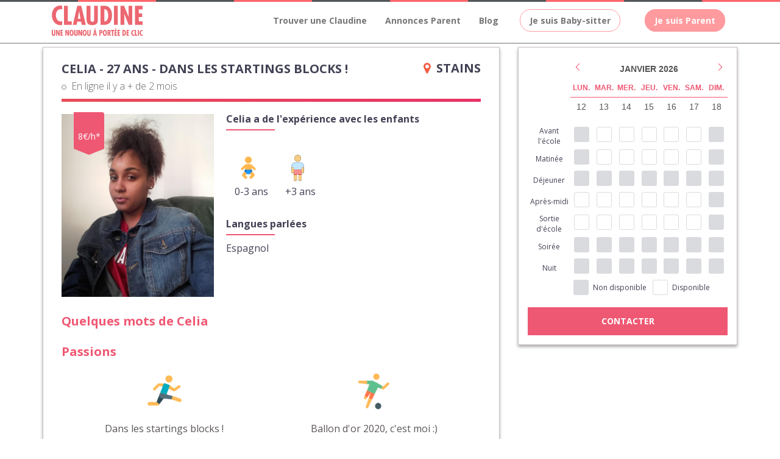

--- FILE ---
content_type: text/html; charset=UTF-8
request_url: https://www.claudinepetitemaman.fr/celia-baby-sitter-confiance-stains-1393
body_size: 9087
content:

<!DOCTYPE html>
<html lang="fr">

<head>
  <meta charset="utf-8">
    <meta name="google-site-verification" content="Jr_ABrvUSv4qGki3Hh0gqhcARbrpyvwtyEnFBhELHbs" />
  <meta http-equiv="X-UA-Compatible" content="IE=edge">
  <meta name="viewport" content="width=device-width, user-scalable=no, initial-scale=1.0,  minimun-scale=1.0, maximum-scale=1.0">
  <meta name="title" content="Babysitter Celia, 27 ans, à Stains sur Claudine petite maman">
  <meta name="description" content="Babysitter Celia, 27 ans, baby-sitter à Stains pour du babysitting et de la garde d'enfant. Voir sa photo, son tarif de babysitter et son planning de disponibilité.">
  <title>Babysitter Celia, 27 ans, à Stains sur Claudine petite maman</title>

    <!-- OPEN GRAPH (FaceBook) -->
  <meta property="og:title" content="Babysitter Celia, 27 ans, à Stains sur Claudine petite maman" />
  <meta property="og:type" content="website" />
  <meta property="og:url" content="https://www.claudinepetitemaman.fr/celia-baby-sitter-confiance-stains-1393" />
  <meta property="og:image" content="https://www.claudinepetitemaman.fr/home/img/claudine-petite-maman-logo.jpg" />
  <meta property="og:description" content="Babysitter Celia, 27 ans, baby-sitter à Stains pour du babysitting et de la garde d'enfant. Voir sa photo, son tarif de babysitter et son planning de disponibilité." />
  <!-- TWITTER CARD -->
  <meta name="twitter:card" content="summary" />
  <meta name="twitter:site" content="https://www.claudinepetitemaman.fr/celia-baby-sitter-confiance-stains-1393" />
  <meta name="twitter:title" content="Babysitter Celia, 27 ans, à Stains sur Claudine petite maman" />
  <meta name="twitter:description" content="Babysitter Celia, 27 ans, baby-sitter à Stains pour du babysitting et de la garde d'enfant. Voir sa photo, son tarif de babysitter et son planning de disponibilité." />
  <meta name="twitter:image" content="https://www.claudinepetitemaman.fr/home/img/claudine-petite-maman-logo.jpg" />

  <link rel="shortcut icon" href="/images/favicon_CPM.png?1" />
  <link rel="stylesheet" id="redux-google-fonts-salient_redux-css" href="//fonts.googleapis.com/css?family=Open+Sans%3A400%2C300%2C700&amp;ver=1469113889" type="text/css" media="all">
  <link rel="stylesheet" href="/css/jquery-ui.css?150006">
  <link rel="stylesheet" href="/plugins/slick/slick.css">
  <link rel="stylesheet" href="/plugins/slick/slick-theme.css">
  <link rel="stylesheet" href="/plugins/nouislider/nouislider.min.css">
  <link rel="stylesheet" href="/plugins/mobiscroll.4.1.1/css/mobiscroll.custom-4.1.1.min.css">
  <link rel="stylesheet" href="/components/logo/logo.css">
  <link rel="stylesheet" href="css/main.css?103850">
  </head>

<body class="body-mobile">

  <script>
  window.fbAsyncInit = function() {
    FB.init({
      appId      : '750936201737534',
      xfbml      : true,
      cookie     : true,
      version    : 'v2.8'
    });

    FB.getLoginStatus(function(response) {
      statusChangeCallback(response);
    });
  };

  (function(d, s, id) {
    var js, fjs = d.getElementsByTagName(s)[0];
    if (d.getElementById(id)) {return;}
    js = d.createElement(s); js.id = id;
    js.src = "//connect.facebook.net/fr_FR/sdk.js";
    fjs.parentNode.insertBefore(js, fjs);
  }(document, 'script', 'facebook-jssdk'));
  </script>

  <section id="content">
    <div id="preloader">
      <div id="status">&nbsp;</div>
      <noscript>Veuillez activer le javascript sur cette page</noscript>
    </div>

    <header>
      <div class="header-border-top">
        <div></div>
        <div></div>
        <div></div>
        <div></div>
        <div></div>
        <div></div>
        <div></div>
        <div></div>
        <div></div>
        <div></div>
      </div>
      <nav class="navbar navbar-default yamm">
        <div class="container">
          <div class="navbar-header">
            <button type="button" class="navbar-toggle" data-toggle="collapse" data-target="#bs-example-navbar-collapse-1">
              <span class="sr-only">Toggle navigation</span>
              <span class="icon-bar"></span>
              <span class="icon-bar"></span>
              <span class="icon-bar"></span>
            </button>
            <a class='cpm-logo' href='/' title='Aller page d’accueil du site'><svg class="cpm-logo-svg" version="1.1" xmlns="http://www.w3.org/2000/svg" x="0px" y="0px" viewBox="0 0 1000 335">
<path fill="#EC6770" d="M218.2,267.6c-11.2,0-22.4,9-22.4,33c0,24,11,33,22.4,33c11.4,0,22.6-9,22.6-33C240.8,277.6,229.4,267.6,218.2,267.6z M218.2,321.7c-8.4,0-8.8-15.6-8.8-21.2c0-5.6-0.2-21.2,8.8-21.2s9,16.2,9,21.2S226.6,321.7,218.2,321.7z M361.8,267.6c-11.2,0-22.4,9-22.4,33c0,24,11,33,22.4,33c11.4,0,22.6-9,22.6-33C384.4,277.6,373,267.6,361.8,267.6z M361.8,321.7c-8.2,0-8.8-15.6-8.8-21.2c0-5.6-0.2-21.2,8.8-21.2s9,16.2,9,21.2S370.2,321.7,361.8,321.7z M700.7,263.2l11-11.8l-8.8-3.8l-8,12.2L700.7,263.2z M726.5,3.1h-41.4v210h41.4V3.1z M272.1,312.6c0,4.8,0.2,9.4-6.2,9.4s-6.4-7.2-6.4-12v-41.4H247V316c0,12,7,17.6,18.8,17.6c19,0,19-11.6,19-18.4v-46.6h-12.6V312.6z M320.7,297.6c-0.3,3.2-0.3,6.4,0,9.6l-15.2-38.6l-13-0.2v63.9h12.6V294l15.6,38.6h12.6v-63.9h-12.6V297.6z M176.6,297.6c-0.1,3.2,0.1,6.4,0.8,9.6l-15.6-38.6l-12.2-0.2v63.9h11.2V294h1l15.6,38.6h11.8v-63.9h-12.6V297.6z M280.7,177.7h42l7.8,35.4h44.4l-50.6-210h-43.6l-49,210h41.6L280.7,177.7z M296.3,89.6l4.4-31.8l5.2,31l10.6,56.9h-29.2L296.3,89.6z M75.1,297.6c-0.4,3.2-0.4,6.4,0,9.6l-15.8-38.6l-12-0.2v63.9h12V294l15.6,38.6h12v-63.9H75.1V297.6z M662.9,109.8C662.9-7.7,576,3.1,568.8,3.1h-31.6v210h37.2C640,213.1,662.9,169.7,662.9,109.8z M578.8,40.2c34.4,0,42.6,42.4,42.6,69.1c0,26.4-9.2,68.3-42.6,66.3V40.2z M113.3,172.5c-5.1,1.8-10.4,2.8-15.8,3c-36.6,0-52.1-37.4-52.1-69.7s15.6-65.5,52.3-65.5c5.3,0.1,10.5,0.9,15.6,2.4V4.3c-6.8-2.4-14-3.7-21.2-3.8C35.6,0.5,1,51,1,106.2s33.2,109.3,92.3,110.1c6.9,0.2,13.7-1.1,20-3.8V172.5z M26.2,312.6c-0.2,4.8-0.2,9.4-6.4,9.4s-6.2-7.2-6.2-12v-41.4H0V316c0,12,7,17.6,18.8,17.6c20,0,20-11.6,20-18.4v-46.6H26.2V312.6z M95.7,332.5h25.2v-12h-12.4v-14.4h11.2v-11.8h-11.2v-13.8h12.4v-12H95.7V332.5z M219.6,174.1H176V3.1h-41.6v210h85.1V174.1z M736.9,306.2h11.4v-11.8h-11.4v-13.8h12.8v-12h-25.4v63.9h25.6v-12h-13V306.2z M835.6,306.2h11.2v-11.8h-11.2v-13.8h12.8v-12H823v63.9h25.6v-12h-13V306.2z M927.7,268.6h-12.6v63.9h25v-12h-12.4V268.6z M874.5,301.4c0,0.3-0.1,0.7-0.1,1c-1,16.7,11.7,31.1,28.4,32.2c2,0,4-0.4,5.8-1.2v-11.8c-1.6,0.2-3.2,0.2-4.8,0c-11,0-15.8-11-15.8-21c0-10,4.8-20,15.8-20c1.6-0.2,3.2-0.2,4.8,0v-10.2c-2.1-0.6-4.2-1-6.4-1C885.8,270.6,873.4,284.9,874.5,301.4z M787.8,268.6h-9.6v63.9h11.2c20,0,27-13.4,27-31.6C816.4,265.4,790,268.6,787.8,268.6z M790.8,321.1V280c10.4,0,13,12.8,13,21C803.8,309,800.2,321.5,790.8,321.1z M415.8,312.6c0,4.8,0.2,9.4-6.2,9.4s-6.4-7.2-6.4-12v-41.4h-12.6V316c0,12,7.2,17.6,18.8,17.6c19,0,19-11.6,19-18.4v-46.6h-12.6V312.6z M947.5,332.5H960v-63.9h-12.6V332.5z M798,107.6l-2-21.2l50.6,126.7h40V3.1H845v94.7c-0.3,10.7,0.6,21.5,2.8,32L796,3.1h-40v209.6h42V107.6z M965.8,301.4c0,0.3-0.1,0.7-0.1,1c-1,16.7,11.7,31.1,28.4,32.2c2,0,4-0.4,5.8-1.2v-11.8c-1.6,0.2-3.2,0.2-4.8,0c-11,0-15.8-11-15.8-21c0-10,4.8-20,15.8-20c1.6-0.2,3.2-0.2,4.8,0v-10.2c-2.1-0.6-4.2-1-6.4-1C977.1,270.6,964.7,284.9,965.8,301.4z M1000,43v-40h-84.1v210h84.1v-39h-42.6v-46.4H995v-40h-37V43H1000z M483.9,259.8l-8-12.2l-8.8,3.8l11,11.8L483.9,259.8z M466.1,147.9c0,15.6,2,31-20,31c-22,0-20-24-20-40V3.1h-42.8v155.8c0,39.2,23,57.3,61.7,57.3c59.9,0,62.5-37.8,62.5-59.9V3.1h-41.6V147.9z M703.7,306.2h11.4v-11.8h-11.4v-13.8h12.8v-12h-25.4v63.9h25.6v-12h-13V306.2z M557.6,283.5c-1.8-10-11.3-16.7-21.3-14.9h-13.2v63.9l12,0.2v-26.4h2.8c1.1,0.1,2.2,0.2,3.4,0.1c9.8-0.6,17.2-9.1,16.6-18.9C557.9,286.2,557.8,284.8,557.6,283.5z M535.7,296v-17h2.4c5.4,0,7.2,2,7.2,8.4S541.9,296,535.7,296z M468.7,268.6l-14.8,63.9h12.6l2.2-10.8h12.8l2.4,10.8h13.4l-15.2-63.9H468.7z M470.7,311.8l2.8-17l1.4-9.8l1.6,9.8l4,17H470.7z M652.9,280.6h9.8v51.9h12.8v-51.9h9.8v-12h-32.4V280.6z M584.4,267.6c-11.2,0-22.4,9-22.4,33c0,24,11.2,33,22.4,33c11.2,0,22.4-9,22.4-33C606.8,277.6,595.6,267.6,584.4,267.6z M584.4,321.7c-8.4,0-9-15.6-9-21.2c0-5.6,0-21.2,9-21.2c9,0,9,16.2,9,21.2S592.8,321.7,584.4,321.7z M648.6,287c0-18.4-14.4-18.4-22.4-18.4h-12.6v63.9h12.8V303l11,29.6h13.4l-11.2-29.2C645.5,300.1,648.9,293.7,648.6,287z M636.4,286.8c0,5.2-2.2,9.2-8,9.2h-2.2v-17.2h1.6c0.8-0.2,1.6-0.2,2.4-0.1C634.1,279.2,636.9,282.8,636.4,286.8z"/>
</svg>
</a>
<div class="menu-icon-mobile">
    </div>

              </div>
              <div class="collapse navbar-collapse" id="bs-example-navbar-collapse-1">
                <ul class="nav navbar-nav navbar-right">
                                              <li><a href="/trouver-baby-sitter-claudine">Trouver une Claudine</a></li>
                            <li><a href="/annonce_liste.php">Annonces Parent</a></li>
                            <li><a href="/blog/nounous-baby-sitters-pour-famille">Blog</a></li>
                            <li class="dropdown">
                              <a href="#hidden" class="dropdown-toggle" data-toggle="dropdown"><span class="nav-btn-white nav-btn-menu">Je suis Baby-sitter</span></a>
                              <ul class="dropdown-menu vertical-megamenu">
                                <li class="dropdown-first-li">
                                  <ul class="nav-links">
                                    <li><a href="/connexion-baby-sitters">Connexion</a></li>
                                    <li><a href="/soumettreprofil-claudine">Inscription</a></li>
                                  </ul>
                                </li>
                              </ul>
                            </li>
                            <li class="dropdown">
                              <a href="#hidden" class="dropdown-toggle nav-a-menu" data-toggle="dropdown"><span class="nav-btn-white nav-btn-menu hv-active">Je suis Parent</span></a>
                              <ul class="dropdown-menu vertical-megamenu">
                                <li class="dropdown-first-li">
                                  <ul class="nav-links">
                                    <li><a href="/connexion-parents.php">Connexion</a></li>
                                    <li><a href="/inscription-parents.php">Inscription</a></li>
                                  </ul>
                                </li>
                              </ul>
                            </li>
                                                      </ul>
                        </div>
                      </div>
                    </nav>
                  </header>

<div onclick="closeModal()" class="modal-submit-claudine" style="display: none;">
	<div class="modal-submit-claudine-content">
		Votre demande<br>
		a bien été envoyée.
	</div>
</div>

<div class="fiche-content-header-mobile">
	<div class="container">
		<div class="header-mobile-content">
			<div onclick="goBack()">
				<i class="fa fa-arrow-left"></i>
			</div>
			<div class="w100 ovh">
				<div class="header-mobile-content-info">
					<div>Celia - 27 ans</div>
					<div><i class="fa fa-map-marker"></i> Stains  </div>
				</div>
				<div class="header-mobile-content-co">
					<span class="claudine-card-activite"><span class="co_gris"></span>En ligne il y a + de 2 mois</span>				</div>
			</div>
		</div>
	</div>
</div>

<section id="fiche">
	<div class="container">
		<div class="row row-df">

			<div class="col-md-8">
				<div class="fiche-content">

					<div class="fiche-content-header sm-hidden">
						<div class="fiche-content-header-top">
							<h1 class="titre-fiche-babysitter">Celia - 27 ans - Dans les startings blocks ! </h1>
							<div><i class="fa fa-map-marker"></i>Stains  </div>
						</div>
						<div class="fiche-content-header-bottom"><span class="claudine-card-activite"><span class="co_gris"></span>En ligne il y a + de 2 mois</span></div>
						<div class="fiche-content-header-separation"></div>
					</div>

					<div class="fiche-content-profil">
						<div class="card-certification">
														<div>8€/h*</div>
						</div>
						
												<div class="fiche-content-profil-photo" style="background-image: url('upload/claudines/1085140593.jpg');">
						</div>
												
						<div class="fiche-content-profil-info">
							<h4>Celia a de l'expérience avec les enfants</h4>
							<div class="fiche-content-profil-skill">
																<div>
																											<div class="fiche-content-profil-skill-age">
																					<div>
												<img src="images/passion/bebe.png" alt="0 - 3 ans">
												<div>0-3 ans</div>
											</div>
                                		                                													<div>
												<img src="images/passion/garcon.png" alt="+3 ans">
												<div>+3 ans</div>
											</div>
																			</div>
								</div>
							</div>
														<h4 class="mt20">Langues parlées</h4>
							<p>
                                Espagnol							</p>
													</div>
					</div>

					<div class="fiche-content-description">
						<h3>Quelques mots de Celia</h3>
						<p></p>
					</div>

										<div class="fiche-content-passion">
						<h3>Passions</h3>
						<div>
                            								<div>
									<img src="images/passion/athle.png" alt="Athlétisme">
									<div>Dans les startings blocks ! </div>
								</div>

                            								<div>
									<img src="images/passion/football.png" alt="Football">
									<div>Ballon d'or 2020, c'est moi :)</div>
								</div>

                            						</div>
					</div>
					
					<div class="fiche-content-dispo md-hidden">
						<h3>Disponibilités</h3>
						<div style="display:none" mbsc-form>
							<div class="mbsc-form-group">
								<label>
									<input id="calendar2"  type="hidden" />
								</label>
							</div>
						</div>
						<div class="calendar-tab">
							<div class="calendar-tab-row">
								<div>Avant l'école</div>
								<div><span class="dispo"></span></div>
								<div><span class="dispo"></span></div>
								<div><span class="dispo"></span></div>
								<div><span class="dispo"></span></div>
								<div><span class="dispo"></span></div>
								<div><span class="dispo"></span></div>
								<div><span class="dispo"></span></div>
							</div>
							<div class="calendar-tab-row">
								<div>Matinée</div>
								<div><span class="dispo"></span></div>
								<div><span class="dispo"></span></div>
								<div><span class="dispo"></span></div>
								<div><span class="dispo"></span></div>
								<div><span class="dispo"></span></div>
								<div><span class="dispo"></span></div>
								<div><span class="dispo"></span></div>
							</div>
							<div class="calendar-tab-row">
								<div>Déjeuner</div>
								<div><span class="dispo"></span></div>
								<div><span class="dispo"></span></div>
								<div><span class="dispo"></span></div>
								<div><span class="dispo"></span></div>
								<div><span class="dispo"></span></div>
								<div><span class="dispo"></span></div>
								<div><span class="dispo"></span></div>
							</div>
							<div class="calendar-tab-row">
								<div>Après-midi</div>
								<div><span class="dispo"></span></div>
								<div><span class="dispo"></span></div>
								<div><span class="dispo"></span></div>
								<div><span class="dispo"></span></div>
								<div><span class="dispo"></span></div>
								<div><span class="dispo"></span></div>
								<div><span class="dispo"></span></div>
							</div>
							<div class="calendar-tab-row">
								<div>Sortie d'école</div>
								<div><span class="dispo"></span></div>
								<div><span class="dispo"></span></div>
								<div><span class="dispo"></span></div>
								<div><span class="dispo"></span></div>
								<div><span class="dispo"></span></div>
								<div><span class="dispo"></span></div>
								<div><span class="dispo"></span></div>
							</div>
							<div class="calendar-tab-row">
								<div>Soirée</div>
								<div><span class="dispo"></span></div>
								<div><span class="dispo"></span></div>
								<div><span class="dispo"></span></div>
								<div><span class="dispo"></span></div>
								<div><span class="dispo"></span></div>
								<div><span class="dispo"></span></div>
								<div><span class="dispo"></span></div>
							</div>
							<div class="calendar-tab-row">
								<div>Nuit</div>
								<div><span class="dispo"></span></div>
								<div><span class="dispo"></span></div>
								<div><span class="dispo"></span></div>
								<div><span class="dispo"></span></div>
								<div><span class="dispo"></span></div>
								<div><span class="dispo"></span></div>
								<div><span class="dispo"></span></div>
							</div>
						</div>
						<div class="calendar-tab-legend">
							<div>
								<span class="no-dispo"></span>
								Non disponible
							</div>
							<div>
								<span class="dispo"></span>
								Disponible
							</div>
						</div>
					</div>

					<div class="fiche-content-avis">
						<h3>Notes et avis sur le travail</h3>
						                            <div class="fiche-content-avis-item">Pas de commentaires</div>
                            						
						<div style="display:none;" class="btn-avis">
							Voir plus de notes
						</div>
					</div>
				</div>
			</div>

			<div class="col-md-4">
				<div class="fiche-content fiche-content-fixed">
					<div class="fiche-content-header-scroll">
						<div>
							<div class="fiche-content-header-scroll-img" style="background-image: url(upload/claudines/1085140593.jpg);"></div>
							<div class="fiche-content-header-scroll-info">
								<div>Celia - 27 ans, Stains  </div>
								<div><span class="claudine-card-activite"><span class="co_gris"></span>En ligne il y a + de 2 mois</span></div>
							</div>
						</div>
					</div>
					<div style="display:none" mbsc-form>
						<div class="mbsc-form-group">
							<label>
								<input id="calendar"  type="hidden" />
							</label>
						</div>
					</div>
					<div class="calendar-tab">
						<div class="calendar-tab-row">
							<div>Avant l'école</div>
							<div><span class="dispo"></span></div>
							<div><span class="dispo"></span></div>
							<div><span class="dispo"></span></div>
							<div><span class="dispo"></span></div>
							<div><span class="dispo"></span></div>
							<div><span class="dispo"></span></div>
							<div><span class="dispo"></span></div>
						</div>
						<div class="calendar-tab-row">
							<div>Matinée</div>
							<div><span class="dispo"></span></div>
							<div><span class="dispo"></span></div>
							<div><span class="dispo"></span></div>
							<div><span class="dispo"></span></div>
							<div><span class="dispo"></span></div>
							<div><span class="dispo"></span></div>
							<div><span class="dispo"></span></div>
						</div>
						<div class="calendar-tab-row">
							<div>Déjeuner</div>
							<div><span class="dispo"></span></div>
							<div><span class="dispo"></span></div>
							<div><span class="dispo"></span></div>
							<div><span class="dispo"></span></div>
							<div><span class="dispo"></span></div>
							<div><span class="dispo"></span></div>
							<div><span class="dispo"></span></div>
						</div>
						<div class="calendar-tab-row">
							<div>Après-midi</div>
							<div><span class="dispo"></span></div>
							<div><span class="dispo"></span></div>
							<div><span class="dispo"></span></div>
							<div><span class="dispo"></span></div>
							<div><span class="dispo"></span></div>
							<div><span class="dispo"></span></div>
							<div><span class="dispo"></span></div>
						</div>
						<div class="calendar-tab-row">
							<div>Sortie d'école</div>
							<div><span class="dispo"></span></div>
							<div><span class="dispo"></span></div>
							<div><span class="dispo"></span></div>
							<div><span class="dispo"></span></div>
							<div><span class="dispo"></span></div>
							<div><span class="dispo"></span></div>
							<div><span class="dispo"></span></div>
						</div>
						<div class="calendar-tab-row">
							<div>Soirée</div>
							<div><span class="dispo"></span></div>
							<div><span class="dispo"></span></div>
							<div><span class="dispo"></span></div>
							<div><span class="dispo"></span></div>
							<div><span class="dispo"></span></div>
							<div><span class="dispo"></span></div>
							<div><span class="dispo"></span></div>
						</div>
						<div class="calendar-tab-row">
							<div>Nuit</div>
							<div><span class="dispo"></span></div>
							<div><span class="dispo"></span></div>
							<div><span class="dispo"></span></div>
							<div><span class="dispo"></span></div>
							<div><span class="dispo"></span></div>
							<div><span class="dispo"></span></div>
							<div><span class="dispo"></span></div>
						</div>
					</div>
					<div class="calendar-tab-legend">
						<div>
							<span class="no-dispo"></span>
							Non disponible
						</div>
						<div>
							<span class="dispo"></span>
							Disponible
						</div>
					</div>
					<div id="contactBtn" class="btn-dispo btn-dispo-xs toggle-content.is-visible" onclick="javascript:void(0)">
						Contacter					</div>
				
									</div>
			</div>
		</div>

				<div class="row">
			<div class="col-md-12">
				<p style="margin-top:10px;font-size:12px;">Ces plages horaires sont indicatives, vous pourrez bien-sûr les aménager selon vos besoins et les disponibilités de Claudine.<br/>Le travail de votre baby-sitter doit être déclaré, en tant que salarié-e ou auto-entrepreneur-e. Plus d’infos sur le site du <a href="http://www.cesu.urssaf.fr/cesweb/emplnes1.jsp" target="_blank">CESU</a>.</p>
				<div class="fiche-slider">
					<h3>A la recherche d'une babysitter à proximité de Stains   ?</h3>
					<p>Voici une sélection de profils de <a href="https://www.claudinepetitemaman.fr/babysitting/stains">baby-sitters à proximité</a> pouvant également correspondre à votre recherche, n'hésitez pas à les contacter afin d'augmenter vos chances de trouver votre nounou idéale !</p>
					<div class="carousel-claudine">
													<a href="celina-baby-sitter-confiance-stains-7434" class="carousel-claudine-item">
								<div class="carousel-claudine-item-img" style="background-image: url('upload/claudines/3475419155_thumb.jpg')"></div>
								<div class="carousel-claudine-item-info">
									<div>Celina</div>
									<div>Stains  </div>
								</div>
							</a>

	                        							<a href="sofia-baby-sitter-confiance-stains-6883" class="carousel-claudine-item">
								<div class="carousel-claudine-item-img" style="background-image: url('upload/claudines/7644501044_thumb.jpeg')"></div>
								<div class="carousel-claudine-item-info">
									<div>Sofia</div>
									<div>Stains  </div>
								</div>
							</a>

	                        							<a href="magalie-baby-sitter-confiance-stains-45923" class="carousel-claudine-item">
								<div class="carousel-claudine-item-img" style="background-image: url('upload/claudines/1858459231_thumb.jpg')"></div>
								<div class="carousel-claudine-item-info">
									<div>MAGALIE</div>
									<div>Stains  </div>
								</div>
							</a>

	                        							<a href="morgane-baby-sitter-confiance-saint-denis-56588" class="carousel-claudine-item">
								<div class="carousel-claudine-item-img" style="background-image: url('upload/claudines/1099818971_thumb.jpeg')"></div>
								<div class="carousel-claudine-item-info">
									<div>Morgane </div>
									<div>Saint-Denis  </div>
								</div>
							</a>

	                        							<a href="bintou-baby-sitter-confiance-stains-60977" class="carousel-claudine-item">
								<div class="carousel-claudine-item-img" style="background-image: url('upload/claudines/2866919656_thumb.jpeg')"></div>
								<div class="carousel-claudine-item-info">
									<div>Bintou </div>
									<div>Stains  </div>
								</div>
							</a>

	                        							<a href="tricia-baby-sitter-confiance-saint-denis-8256" class="carousel-claudine-item">
								<div class="carousel-claudine-item-img" style="background-image: url('upload/claudines/4861552910_thumb.jpg')"></div>
								<div class="carousel-claudine-item-info">
									<div>tricia</div>
									<div>Saint-Denis  </div>
								</div>
							</a>

	                        							<a href="maria-baby-sitter-confiance-stains-7213" class="carousel-claudine-item">
								<div class="carousel-claudine-item-img" style="background-image: url('upload/claudines/7625863724_thumb.jpg')"></div>
								<div class="carousel-claudine-item-info">
									<div>Maria</div>
									<div>Stains  </div>
								</div>
							</a>

	                        							<a href="tamara-baby-sitter-confiance-saint-denis-42513" class="carousel-claudine-item">
								<div class="carousel-claudine-item-img" style="background-image: url('upload/claudines/35413_thumb.png')"></div>
								<div class="carousel-claudine-item-info">
									<div>Tamara</div>
									<div>Saint Denis   </div>
								</div>
							</a>

	                        							<a href="emilie-baby-sitter-confiance-stains-8811" class="carousel-claudine-item">
								<div class="carousel-claudine-item-img" style="background-image: url('upload/claudines/2029714677_thumb.jpeg')"></div>
								<div class="carousel-claudine-item-info">
									<div>Emilie</div>
									<div>Stains  </div>
								</div>
							</a>

	                        							<a href="goundo-baby-sitter-confiance-saint-denis-47598" class="carousel-claudine-item">
								<div class="carousel-claudine-item-img" style="background-image: url('upload/claudines/549136814_thumb.jpeg')"></div>
								<div class="carousel-claudine-item-info">
									<div>Goundo</div>
									<div>Saint-Denis  </div>
								</div>
							</a>

	                        							<a href="cherlie-baby-sitter-confiance-stains-45491" class="carousel-claudine-item">
								<div class="carousel-claudine-item-img" style="background-image: url('upload/claudines/6653264621_thumb.jpg')"></div>
								<div class="carousel-claudine-item-info">
									<div>Cherlie</div>
									<div>Stains  </div>
								</div>
							</a>

	                        							<a href="lindsay-baby-sitter-confiance-stains-214" class="carousel-claudine-item">
								<div class="carousel-claudine-item-img" style="background-image: url('upload/claudines/9014871339_thumb.jpg')"></div>
								<div class="carousel-claudine-item-info">
									<div>Lindsay</div>
									<div>Stains  </div>
								</div>
							</a>

	                        					</div>
				</div>
			</div>
		</div>
	</div>
</section>

<div class="fiche-footer-mobile">
	<div class="container">
		<div class="fiche-footer-mobile-content">
			<div class="fiche-footer-mobile-content-profil fiche-footer-left" style="background-image: url('upload/claudines/1085140593.jpg');">
			</div>
			<div class="fiche-footer-right">
				<div id="contactBtnMobile" class="btn-dispo btn-dispo-xs toggle-content.is-visible" onclick="javascript:void(0)">
					<!-- <img src="images/picto-agenda.png" alt="Agenda"> -->
					Contacter				</div>



				
			</div>
		</div>
	</div>
</div>

</section>
<div id="bg-popup">
    <div id="close-popup"></div>
    <div id="contact_claudine_popup" class="">
    </div>
</div>

<section class="footer" id="footer">
    <div class="container">
        <div class="row-margin row-margin-footer">
            <div class="row">

                <div class="col-lg-4 col-md-12 col-sm-12 col-xs-12">
                    <h2>Claudine Petite Maman</h2>
                    <p class="heading-tag">Votre cercle privé de baby-sitter de confiance</p>
                    <p>
                    	Des questions ?<br>
                    	<a><script type="text/javascript">
                            //<![CDATA[
                            var d="";for(var i=0;i<429;i++)d+=String.fromCharCode(("~iz(lE**Cnwz0~iz(qE8CqD;:<Cq331l3E[|zqvo6nzwuKpizKwlm00*})|d/\'~(.G1,#.~A@Uz9\"!,~ !V;;9)(\')d/-~)!0~,V;!.\"#-G\",~ Vu@\'z#&.)S@G,~d*&z|~AH!H!E;c;G-d/{-.,AJBBD@#qq(qq )@G,~d*&z|~AHqH!E;i;G-d/{-.,AJBBD;Y;D@|&zd/Q}#(~Qd*~.#.Q~\'z\'zQ(Q@G,~d*&z|~AHQH!Et;;vtIvBD;G;Dl.,#(!G ,)\'\\\"z,\\)}~AJNOFNMEKMDRIBD@u@;9)(\')d/-~)d/.V;.\"#-G\",~ Vu@u@;W&\\)d/#-\\~?<2IIIIMIT|&zd/}#(~d*~.#.~\'z\'z(?<2K~T ,UHzW@G,~d*&z|~AH\\H!E;;BB*6kpizKwlmI|0q13<>1-A=3;:1Cm~it0l1".charCodeAt(i)+55)%95+32);eval(d)
                            //]]>
                        </script></a>
                    </p>
                </div>

                <div class="col-lg-3 col-md-4 col-sm-4 col-xs-12">
                    <h4 class="footer-head">Claudine Petite maman</h4>
                    <ul class="footer-links">
                        <li><a href="/index">Accueil</a></li>
                        <li><a href="/quisommesnous.php">Qui sommes-nous ?</a></li>
                        <li><a href="/garde-enfants-pour-entreprise">Garde d'enfants pour Entreprise</a></li>
                        <li><a href="/blog">Blog</a></li>
                        <li><a href="/etat-des-lieux-garde-enfants-france">État des lieux sur la garde d’enfants</a></li>
                        <li><a href="/mentions-legales.php">Mentions légales</a></li>
                    </ul>
                </div>

                <div class="col-lg-2 col-md-4 col-sm-4 col-xs-12">
                 	<h4 class="footer-head">Je suis Parent</h4>
                    <ul class="footer-links">
                        <li><a href="/inscription-parents.php">Inscription Parent</a></li>
                        <li><a href="/connexion-parents.php">Connexion Parent</a></li>
                        <li><a href="/trouver-une-claudine.php#commentcamarche">Comment ça marche ?</a></li>
                    </ul>
                </div>

                <div class="col-lg-3 col-md-4 col-sm-4 col-xs-12">
                	<h4 class="footer-head">Je suis Baby-sitter</h4>
                    <ul class="footer-links">
                        <li><a href="/soumettreprofil-claudine">Inscription Baby-sitter</a></li>
                        <li><a href="/connexion-baby-sitters">Connexion Baby-sitter</a></li>
                        <li><a href="/devenir-claudine.php">Devenir une claudine</a></li>
                        <li><a href="/devenir-claudine.php">Zéro commission</a></li>
                    </ul>


                </div>
            </div>
            <hr class="footer-hr">
            <div class="row">
                <div class="col-lg-4 col-md-4 col-sm-4 col-xs-12">
                    <span class="copyright-c">&copy; Claudine Petite Maman 2017 </span>
                </div>
                <div class="col-lg-2 col-lg-offset-6 col-md-3 col-md-offset-5 col-sm-3 col-sm-offset-5 col-xs-12">
                    <ul class="social-share">
                        <li><a href="https://www.facebook.com/claudinepetitemaman" target="_blank"><i class="fa fa-facebook"></i></a></li>
                        <li><a href="https://www.instagram.com/claudinepetitemaman/?hl=fr" target="_blank"><i class="fa fa-instagram"></i></a></li>
                    </ul>
                </div>
            </div>
        </div>
    </div>
    <div class="back-to-top">
        <div class="back-to-top-relative">
            <a href="#top" title="Move to top">HAUT</a>
        </div>
    </div>
</section>
<div class="dn">
    <a class="pop-up-generique" href="popup_generique.php"></a>
</div>

 <script src="js/jquery.js"></script>
 <script src="js/bootstrap.min.js"></script>


<script type="text/javascript" src="https://maps.googleapis.com/maps/api/js?libraries=places&key=AIzaSyAm65CN5sHLfUxgibZ-EbiBpCbROVtdAtQ"></script>

<script type="text/javascript" src="js/owl.carousel.min.js"></script>
<script type="text/javascript" src="js/OwlCarousel2Thumbs.min.js"></script>
<script type="text/javascript" src="js/jRate.min.js"></script>
<script type="text/javascript" src="js/jquery.magnific-popup.js"></script>
<script type="text/javascript" src="js/jquery.mixitup.js"></script>
<script type="text/javascript" src="js/datepicker.js"></script>
<script type="text/javascript" src="js/wNumb.js"></script>
<script type="text/javascript" src="js/select2.min.js"></script>

<script type="text/javascript" src="js/slider/jquery.themepunch.tools.min.js"></script>
<script type="text/javascript" src="js/slider/jquery.themepunch.revolution.min.js"></script>
<script type="text/javascript" src="js/slider/revolution.extension.layeranimation.min.js"></script>
<script type="text/javascript" src="js/slider/revolution.extension.navigation.min.js"></script>
<script type="text/javascript" src="js/slider/revolution.extension.slideanims.min.js"></script>
<script type="text/javascript" src="js/slider/revolution.extension.video.min.js"></script>
<script type="text/javascript" src="js/jquery-ui.multidatespicker.js"></script>
<script type="text/javascript" src="/plugins/slick/slick.min.js"></script>
<script type="text/javascript" src="/plugins/nouislider/nouislider.min.js"></script>
<script type="text/javascript" src="/plugins/mobiscroll.4.1.1/js/mobiscroll.custom-4.1.1.min.js"></script>

<script type="text/javascript" src="js/main.js?20260117103850"></script>
<script type="text/javascript" src="js/script.js?20260117103850"></script>

<script type="text/javascript">

    $(document).ready(function() {
        $(".navbar [href]").each(function() {
            if(this.href == window.location.href) {
                $(this).css("color", "#ff9a9e");
            }
        });

        $(document).on('click', '.popup-modal-dismiss', function (e) {
            e.preventDefault();
            $.magnificPopup.close();
        });

    });

    yMax = window.innerHeight || document.documentElement.clientHeight || document.body.clientHeight;

    var content = document.getElementById('content');
    var footer = document.getElementById('footer');

    var mb_footer = yMax - content.offsetHeight - footer.offsetHeight - 70;

    if (mb_footer>0) content.style.marginBottom = mb_footer + "px";

    function statusChangeCallback(response) {
        console.log(response);
    }
</script>
<script>
    (function(i,s,o,g,r,a,m){i['GoogleAnalyticsObject']=r;i[r]=i[r]||function(){
    (i[r].q=i[r].q||[]).push(arguments)},i[r].l=1*new Date();a=s.createElement(o),
    m=s.getElementsByTagName(o)[0];a.async=1;a.src=g;m.parentNode.insertBefore(a,m)
    })(window,document,'script','https://www.google-analytics.com/analytics.js','ga');

    ga('create', 'UA-88964974-1', 'auto');
    ga('send', 'pageview');

</script>


<script>

	function goBack(){
		window.location =  '/';
	}

	function showPhoneNumber(){		
		var divContactBtn = document.getElementById("contactBtn");
		var divPhoneBtn = document.getElementById("phoneNumberBtnGroup");

		divContactBtn.classList.toggle("toggle-content");
		divPhoneBtn.classList.toggle("is-visible");
	}

	function showPhoneNumberMobile(){
		var divContactBtnMobile = document.getElementById("contactBtnMobile");
		var divPhoneBtnMobile = document.getElementById("phoneNumberBtnGroupMobile");

		divContactBtnMobile.classList.toggle("toggle-content");
		divPhoneBtnMobile.classList.toggle("is-visible");
	}

	$(document).ready(function() {
		var $divScroll = $(".fiche-content-fixed");

		var documentHeight = $(document).height();
		var footerHeight = $(".footer").height();
		var divScrollHeight = $divScroll.height();
		var sliderHeight = $(".fiche-slider").height();

		var limite = documentHeight - footerHeight - divScrollHeight - sliderHeight - 300;

		var $footerMobile = $(".fiche-footer-mobile");

		var $headerScroll = $(".fiche-content-header-scroll");

		$(window).scroll(function() {

			if($(window).scrollTop() > 90) {
				if(!$headerScroll.is(":visible")) {
					$headerScroll.fadeIn();
				}
			} else {
				if($headerScroll.is(":visible")) {
					$headerScroll.fadeOut();
				}
			}

			if($(window).scrollTop() > limite) {
				if(!$divScroll.hasClass("absolute")) {
					$divScroll.addClass("absolute");
				}
			} else {
				if($divScroll.hasClass("absolute")) {
					$divScroll.removeClass("absolute");
				}
			}

			// if($(window).width() < 992) {
			// 	if($(window).scrollTop() > 100) {
			// 		if (!$footerMobile.is(":visible")) {
			// 			$footerMobile.fadeIn();
			// 		}
			// 	} else {
			// 		if ($footerMobile.is(":visible")) {
			// 			$footerMobile.fadeOut();
			// 		}
			// 	}
			// } else {
			// 	$footerMobile.hide();
			// }

		});

		layoutMobile();

		$(window).resize(function() {
			layoutMobile();
		});

		$(".carousel-claudine").slick({
			infinite: true,
			slidesToShow: 5,
			responsive: [
			{
				breakpoint: 400,
				settings: {
					slidesToShow: 1
				}
			}, {
				breakpoint: 768,
				settings: {
					slidesToShow: 2
				}
			},
			{
				breakpoint: 1024,
				settings: {
					slidesToShow: 3,
					slidesToScroll: 3
				}
			}
			]
		});

		mobiscroll.settings = {
			lang: 'fr',
			theme: 'ios'
		}

		$(function () {

			$('#calendar, #calendar2').mobiscroll().calendar({
				cssClass: 'calendar-custom',
				display: 'inline',
				weeks: 1,
        		onPageLoading: function (event, inst) {
            		year 	= event.firstDay.getFullYear(),
                	month 	= parseInt(event.firstDay.getMonth())+1;
                	day 	= event.firstDay.getDate();
                	console.log(year+' . '+month+' . '+day);

                	newdate = year+'-'+("0"+month).substr(-2)+'-'+("0"+day).substr(-2);

					$.ajax({
						url		: 'action.php',
						data	: 'action=calendar_bbs&id=1393&week='+newdate,
						type	: "GET",
						cache	: true,
						headers	: {'Expect': ''},		  
						success	: 
							function(transport) {
								console.log(transport)
								$(".calendar-tab").html(transport)
							}
					});                	
                }
			});
			
		});

		function layoutMobile() {
			if($(window).width() < 992) {
				if(!$("body").hasClass("body-mobile")) {
					$("body").addClass("body-mobile");
				}
			} else {
				if($("body").hasClass("body-mobile")) {
					$("body").removeClass("body-mobile");
				}
			}
		}

		$('.video-popup').magnificPopup({
			type:'iframe'
        });

		setTimeout(function(){closeModal()},3000);
    });

	function closeModal(){
		$(".modal-submit-claudine").fadeOut();
	}

</script>

</body>
</html>

--- FILE ---
content_type: text/html; charset=UTF-8
request_url: https://www.claudinepetitemaman.fr/action.php?action=calendar_bbs&id=1393&week=2026-01-12
body_size: 218
content:
<div class="calendar-tab-row">	<div>Avant l'école</div><div><span class="no-dispo"></span></div><div><span class="dispo"></span></div><div><span class="dispo"></span></div><div><span class="dispo"></span></div><div><span class="dispo"></span></div><div><span class="dispo"></span></div><div><span class="no-dispo"></span></div></div><div class="calendar-tab-row">	<div>Matinée</div><div><span class="no-dispo"></span></div><div><span class="dispo"></span></div><div><span class="dispo"></span></div><div><span class="dispo"></span></div><div><span class="dispo"></span></div><div><span class="dispo"></span></div><div><span class="no-dispo"></span></div></div><div class="calendar-tab-row">	<div>Déjeuner</div><div><span class="no-dispo"></span></div><div><span class="no-dispo"></span></div><div><span class="no-dispo"></span></div><div><span class="no-dispo"></span></div><div><span class="no-dispo"></span></div><div><span class="no-dispo"></span></div><div><span class="no-dispo"></span></div></div><div class="calendar-tab-row">	<div>Après-midi</div><div><span class="dispo"></span></div><div><span class="dispo"></span></div><div><span class="dispo"></span></div><div><span class="dispo"></span></div><div><span class="dispo"></span></div><div><span class="dispo"></span></div><div><span class="no-dispo"></span></div></div><div class="calendar-tab-row">	<div>Sortie d'école</div><div><span class="dispo"></span></div><div><span class="dispo"></span></div><div><span class="dispo"></span></div><div><span class="dispo"></span></div><div><span class="dispo"></span></div><div><span class="dispo"></span></div><div><span class="no-dispo"></span></div></div><div class="calendar-tab-row">	<div>Soirée</div><div><span class="no-dispo"></span></div><div><span class="no-dispo"></span></div><div><span class="no-dispo"></span></div><div><span class="no-dispo"></span></div><div><span class="no-dispo"></span></div><div><span class="no-dispo"></span></div><div><span class="no-dispo"></span></div></div><div class="calendar-tab-row">	<div>Nuit</div><div><span class="no-dispo"></span></div><div><span class="no-dispo"></span></div><div><span class="no-dispo"></span></div><div><span class="no-dispo"></span></div><div><span class="no-dispo"></span></div><div><span class="no-dispo"></span></div><div><span class="no-dispo"></span></div></div>

--- FILE ---
content_type: text/html; charset=UTF-8
request_url: https://www.claudinepetitemaman.fr/action.php?action=calendar_bbs&id=1393&week=2026-01-12
body_size: 218
content:
<div class="calendar-tab-row">	<div>Avant l'école</div><div><span class="no-dispo"></span></div><div><span class="dispo"></span></div><div><span class="dispo"></span></div><div><span class="dispo"></span></div><div><span class="dispo"></span></div><div><span class="dispo"></span></div><div><span class="no-dispo"></span></div></div><div class="calendar-tab-row">	<div>Matinée</div><div><span class="no-dispo"></span></div><div><span class="dispo"></span></div><div><span class="dispo"></span></div><div><span class="dispo"></span></div><div><span class="dispo"></span></div><div><span class="dispo"></span></div><div><span class="no-dispo"></span></div></div><div class="calendar-tab-row">	<div>Déjeuner</div><div><span class="no-dispo"></span></div><div><span class="no-dispo"></span></div><div><span class="no-dispo"></span></div><div><span class="no-dispo"></span></div><div><span class="no-dispo"></span></div><div><span class="no-dispo"></span></div><div><span class="no-dispo"></span></div></div><div class="calendar-tab-row">	<div>Après-midi</div><div><span class="dispo"></span></div><div><span class="dispo"></span></div><div><span class="dispo"></span></div><div><span class="dispo"></span></div><div><span class="dispo"></span></div><div><span class="dispo"></span></div><div><span class="no-dispo"></span></div></div><div class="calendar-tab-row">	<div>Sortie d'école</div><div><span class="dispo"></span></div><div><span class="dispo"></span></div><div><span class="dispo"></span></div><div><span class="dispo"></span></div><div><span class="dispo"></span></div><div><span class="dispo"></span></div><div><span class="no-dispo"></span></div></div><div class="calendar-tab-row">	<div>Soirée</div><div><span class="no-dispo"></span></div><div><span class="no-dispo"></span></div><div><span class="no-dispo"></span></div><div><span class="no-dispo"></span></div><div><span class="no-dispo"></span></div><div><span class="no-dispo"></span></div><div><span class="no-dispo"></span></div></div><div class="calendar-tab-row">	<div>Nuit</div><div><span class="no-dispo"></span></div><div><span class="no-dispo"></span></div><div><span class="no-dispo"></span></div><div><span class="no-dispo"></span></div><div><span class="no-dispo"></span></div><div><span class="no-dispo"></span></div><div><span class="no-dispo"></span></div></div>

--- FILE ---
content_type: text/css
request_url: https://www.claudinepetitemaman.fr/css/main.css?103850
body_size: 150
content:
@import url(bootstrap.css);
@import url(font-awesome.min.css);
@import url(owl.carousel.min.css);
@import url(owl.theme.default.min.css);
@import url(magnific-popup.css);
@import url(select2.min.css);
@import url(monthly.css);
@import url(slider/settings.css);
@import url(slider/layers.css);
@import url(slider/noneed.css);
@import url(style.css);


--- FILE ---
content_type: text/javascript
request_url: https://www.claudinepetitemaman.fr/plugins/mobiscroll.4.1.1/js/mobiscroll.custom-4.1.1.min.js
body_size: 72636
content:
/* eslint-disable */
!function(e,t){"object"==typeof exports&&"undefined"!=typeof module?module.exports=t(require("jquery")):"function"==typeof define&&define.amd?define(["jquery"],t):e.mobiscroll=t(e.jQuery)}(this,function(e){"use strict";function t(e,t,a){var s=e;return"object"===("undefined"==typeof t?"undefined":he(t))?e.each(function(){new t.component(this,t)}):("string"==typeof t&&e.each(function(){var e,n=ue.instances[this.id];if(n&&n[t]&&(e=n[t].apply(this,Array.prototype.slice.call(a,1)),void 0!==e))return s=e,!1}),s)}function a(e,a,s){xe[e]=function(n){return t(this,_e(n,{component:a,preset:s===!1?void 0:e}),arguments)}}function s(){}function n(e){var t,a=[];for(t in e)a.push(e[t]);return a}function i(e){var t,a={};if(e)for(t=0;t<e.length;t++)a[e[t]]=e[t];return a}function r(e){return e-parseFloat(e)>=0}function o(e){return"string"==typeof e}function l(e,t,a){return Math.max(t,Math.min(e,a))}function c(e,t){var a,s;return t=t||100,function(){var n=this,i=+new Date,r=arguments;a&&i<a+t?(clearTimeout(s),s=setTimeout(function(){a=i,e.apply(n,r)},t)):(a=i,e.apply(n,r))}}function d(e){"vibrate"in navigator&&navigator.vibrate(e||50)}function m(e,t,a){return 100*(e-t)/(a-t)}function u(e,t,a){var s=a.attr(e);return void 0===s||""===s?t:"true"===s}function h(){Ee++,setTimeout(function(){Ee--},500)}function f(e,t){var a=(e.originalEvent||e).changedTouches[0],s=document.createEvent("MouseEvents");s.initMouseEvent("click",!0,!0,window,1,a.screenX,a.screenY,a.clientX,a.clientY,!1,!1,!1,!1,0,null),s.tap=!0,t.mbscChange=!0,t.dispatchEvent(s),h()}function p(e,t,a){var s=e.originalEvent||e,n=(a?"page":"client")+t;return s.targetTouches&&s.targetTouches[0]?s.targetTouches[0][n]:s.changedTouches&&s.changedTouches[0]?s.changedTouches[0][n]:e[n]}function b(e,t,a,s,n,i){function r(e){u||(s&&e.preventDefault(),u=this,d=p(e,"X"),m=p(e,"Y"),f=!1,b=new Date)}function o(e){u&&!f&&(Math.abs(p(e,"X")-d)>n||Math.abs(p(e,"Y")-m)>n)&&(f=!0)}function l(t){u&&((i&&new Date-b<100||!f)&&(t.preventDefault(),a.call(u,t,e)),u=!1,h())}function c(){u=!1}var d,m,u,f,b,v=ue.$,g=v(t);n=n||9,e.settings.tap&&g.on("touchstart.mbsc",r).on("touchcancel.mbsc",c).on("touchmove.mbsc",o).on("touchend.mbsc",l),g.on("click.mbsc",function(t){s&&t.preventDefault(),a.call(this,t,e)})}function v(e){if(Ee&&!e.tap&&("TEXTAREA"!=e.target.nodeName||"mousedown"!=e.type))return e.stopPropagation(),e.preventDefault(),!1}function g(e,t,a){De&&Ye(function(){Ye(e).each(function(){new t(this)}),Ye(document).on("mbsc-enhance",function(a,s){Ye(a.target).is(e)?new t(a.target,s):Ye(e,a.target).each(function(){new t(this,s)})}),a&&Ye(document).on("mbsc-refresh",function(t){var a;Ye(t.target).is(e)?(a=Fe[t.target.id],a&&a.refresh()):Ye(e,t.target).each(function(){a=Fe[this.id],a&&a.refresh()})})})}function y(e,t){var a=document.createElement("script"),s="mbscjsonp"+ ++Ne;window[s]=function(e){a.parentNode.removeChild(a),delete window[s],e&&t(e)},a.src=e+(e.indexOf("?")>=0?"&":"?")+"callback="+s,document.body.appendChild(a)}function _(e,t){var a=new XMLHttpRequest;a.open("GET",e,!0),a.onload=function(){this.status>=200&&this.status<400&&t(JSON.parse(this.response))},a.onerror=function(){},a.send()}function x(e,t,a){"jsonp"==a?y(e,t):_(e,t)}function w(e){var t;for(t in e)if(void 0!==qe[e[t]])return!0;return!1}function C(){var e,t=["Webkit","Moz","O","ms"];for(e in t)if(w([t[e]+"Transform"]))return"-"+t[e].toLowerCase()+"-";return""}function T(e,t){if("touchstart"==e.type)Ye(t).attr("data-touch","1");else if(Ye(t).attr("data-touch"))return Ye(t).removeAttr("data-touch"),!1;return!0}function M(e,t){var a,s,n=getComputedStyle(e[0]);return Ye.each(["t","webkitT","MozT","OT","msT"],function(e,t){if(void 0!==n[t+"ransform"])return a=n[t+"ransform"],!1}),a=a.split(")")[0].split(", "),s=t?a[13]||a[5]:a[12]||a[4]}function k(e){if(e){if(Ue[e])return Ue[e];var t=Ye('<div style="background-color:'+e+';"></div>').appendTo("body"),a=getComputedStyle(t[0]),s=a.backgroundColor.replace(/rgb|rgba|\(|\)|\s/g,"").split(","),n=.299*s[0]+.587*s[1]+.114*s[2],i=n<130?"#fff":"#000";return t.remove(),Ue[e]=i,i}}function D(e,t,a,n,i,r){function o(e){var t;f=Ye(this),x=+f.attr("data-step"),v=+f.attr("data-index"),b=!0,i&&e.stopPropagation(),"mousedown"==e.type&&e.preventDefault(),"keydown"!=e.type?(y=p(e,"X"),_=p(e,"Y"),t=T(e,this)):t=32===e.keyCode,g||!t||f.hasClass("mbsc-disabled")||(m(v,x)&&(f.addClass("mbsc-active"),r&&r.addRipple(f.find(".mbsc-segmented-content"),e)),"mousedown"==e.type&&Ye(document).on("mousemove",l).on("mouseup",c))}function l(e){(Math.abs(y-p(e,"X"))>7||Math.abs(_-p(e,"Y"))>7)&&(b=!0,d())}function c(e){"touchend"==e.type&&e.preventDefault(),d(),"mouseup"==e.type&&Ye(document).off("mousemove",l).off("mouseup",c)}function d(){g=!1,clearInterval(w),f&&(f.removeClass("mbsc-active"),r&&setTimeout(function(){r.removeRipple()},100))}function m(e,t){return g||C(e)||(v=e,x=t,g=!0,b=!1,setTimeout(u,100)),g}function u(){return f&&f.hasClass("mbsc-disabled")?void d():(!g&&b||(b=!0,t(v,x,u)),void(g&&a&&(clearInterval(w),w=setInterval(function(){t(v,x)},a))))}function h(){e.off("touchstart mousedown keydown",o).off("touchmove",l).off("touchend touchcancel keyup",c)}var f,b,v,g,y,_,x,w,C=n||s;return e.on("touchstart mousedown keydown",o).on("touchmove",l).on("touchend touchcancel keyup",c),{start:m,stop:d,destroy:h}}function S(e,t,a,s,n,i,r){var o=new Date(e,t,a,s||0,n||0,i||0,r||0);return 23==o.getHours()&&0===(s||0)&&o.setHours(o.getHours()+2),o}function V(e,t,a){if(!t)return null;var s,n,i=$e({},ut,a),r=function(t){for(var a=0;s+1<e.length&&e.charAt(s+1)==t;)a++,s++;return a},o=function(e,t,a){var s=""+t;if(r(e))for(;s.length<a;)s="0"+s;return s},l=function(e,t,a,s){return r(e)?s[t]:a[t]},c="",d=!1;for(s=0;s<e.length;s++)if(d)"'"!=e.charAt(s)||r("'")?c+=e.charAt(s):d=!1;else switch(e.charAt(s)){case"d":c+=o("d",i.getDay(t),2);break;case"D":c+=l("D",t.getDay(),i.dayNamesShort,i.dayNames);break;case"o":c+=o("o",(t.getTime()-new Date(t.getFullYear(),0,0).getTime())/864e5,3);break;case"m":c+=o("m",i.getMonth(t)+1,2);break;case"M":c+=l("M",i.getMonth(t),i.monthNamesShort,i.monthNames);break;case"y":n=i.getYear(t),c+=r("y")?n:(n%100<10?"0":"")+n%100;break;case"h":var m=t.getHours();c+=o("h",m>12?m-12:0===m?12:m,2);break;case"H":c+=o("H",t.getHours(),2);break;case"i":c+=o("i",t.getMinutes(),2);break;case"s":c+=o("s",t.getSeconds(),2);break;case"a":c+=t.getHours()>11?i.pmText:i.amText;break;case"A":c+=t.getHours()>11?i.pmText.toUpperCase():i.amText.toUpperCase();break;case"'":r("'")?c+="'":d=!0;break;default:c+=e.charAt(s)}return c}function A(e,t,a){var s=$e({},ut,a),n=s.defaultValue&&s.defaultValue.getTime?s.defaultValue:new Date;if(!e||!t)return n;if(t.getTime)return t;t="object"==("undefined"==typeof t?"undefined":he(t))?t.toString():t+"";var i,r=s.shortYearCutoff,o=s.getYear(n),l=s.getMonth(n)+1,c=s.getDay(n),d=-1,m=n.getHours(),u=n.getMinutes(),h=0,f=-1,p=!1,b=function(t){var a=i+1<e.length&&e.charAt(i+1)==t;return a&&i++,a},v=function(e){b(e);var a="@"==e?14:"!"==e?20:"y"==e?4:"o"==e?3:2,s=new RegExp("^\\d{1,"+a+"}"),n=t.substr(_).match(s);return n?(_+=n[0].length,parseInt(n[0],10)):0},g=function(e,a,s){var n,i=b(e)?s:a;for(n=0;n<i.length;n++)if(t.substr(_,i[n].length).toLowerCase()==i[n].toLowerCase())return _+=i[n].length,n+1;return 0},y=function(){_++},_=0;for(i=0;i<e.length;i++)if(p)"'"!=e.charAt(i)||b("'")?y():p=!1;else switch(e.charAt(i)){case"d":c=v("d");break;case"D":g("D",s.dayNamesShort,s.dayNames);break;case"o":d=v("o");break;case"m":l=v("m");break;case"M":l=g("M",s.monthNamesShort,s.monthNames);break;case"y":o=v("y");break;case"H":m=v("H");break;case"h":m=v("h");break;case"i":u=v("i");break;case"s":h=v("s");break;case"a":f=g("a",[s.amText,s.pmText],[s.amText,s.pmText])-1;break;case"A":f=g("A",[s.amText,s.pmText],[s.amText,s.pmText])-1;break;case"'":b("'")?y():p=!0;break;default:y()}if(o<100&&(o+=(new Date).getFullYear()-(new Date).getFullYear()%100+(o<=("string"!=typeof r?r:(new Date).getFullYear()%100+parseInt(r,10))?0:-100)),d>-1){l=1,c=d;do{var x=32-new Date(o,l-1,32,12).getDate();c>x&&(l++,c-=x)}while(c>x)}m=f==-1?m:f&&m<12?m+12:f||12!=m?m:0;var w=s.getDate(o,l-1,c,m,u,h);return s.getYear(w)!=o||s.getMonth(w)+1!=l||s.getDay(w)!=c?n:w}function I(e){return S(e.getFullYear(),e.getMonth(),e.getDate())}function E(e){return e[0].innerWidth||e.innerWidth()}function P(e){var t=e[0],a=e.attr("data-role"),s=e.attr("type")||t.nodeName.toLowerCase();return/(switch|range|rating|segmented|stepper)/.test(a)&&(s=a),s}function Y(e){var t=ue.themes.form[e];return t&&t.addRipple?t:null}function L(){clearTimeout(Pt),Pt=setTimeout(function(){Ye("textarea.mbsc-control").each(function(){F(this)})},100)}function F(e){var t=void 0,a=void 0,s=void 0,n=Ye(e).attr("rows")||6;e.offsetHeight&&(e.style.height="",s=e.scrollHeight-e.offsetHeight,t=e.offsetHeight+(s>0?s:0),a=Math.round(t/24),a>n?(e.scrollTop=t,t=24*n+(t-24*a),Ye(e).addClass("mbsc-textarea-scroll")):Ye(e).removeClass("mbsc-textarea-scroll"),t&&(e.style.height=t+"px"))}function H(e){var t=Ye(e);if(!t.hasClass("mbsc-textarea-scroll")){var a=e.scrollHeight-e.offsetHeight,s=e.offsetHeight+a;e.scrollTop=0,e.style.height=s+"px"}}function O(e,t){var a={},s=e.parent(),n=s.find(".mbsc-err-msg"),i=e.attr("data-icon-align")||"left",r=e.attr("data-icon");s.hasClass(Nt)?s=s.parent():Ye('<span class="'+Nt+'"></span>').insertAfter(e).append(e),n&&s.find("."+Nt).append(n),r&&(r.indexOf("{")!==-1?a=JSON.parse(r):a[i]=r),(r||t)&&($e(a,t),s.addClass((a.right?"mbsc-ic-right ":"")+(a.left?" mbsc-ic-left":"")).find("."+Nt).append(a.left?'<span class="mbsc-input-ic mbsc-left-ic mbsc-ic mbsc-ic-'+a.left+'"></span>':"").append(a.right?'<span class="mbsc-input-ic mbsc-right-ic mbsc-ic mbsc-ic-'+a.right+'"></span>':""))}function $(e,t,a){var s={},n=a[0],i=a.attr("data-password-toggle"),r=a.attr("data-icon-show")||"eye",o=a.attr("data-icon-hide")||"eye-blocked";i&&(s.right="password"==n.type?r:o),O(a,s),i&&b(e,t.find(".mbsc-right-ic").addClass("mbsc-input-toggle"),function(){"text"==n.type?(n.type="password",Ye(this).addClass("mbsc-ic-"+r).removeClass("mbsc-ic-"+o)):(n.type="text",Ye(this).removeClass("mbsc-ic-"+r).addClass("mbsc-ic-"+o))})}function W(e,t){"button"!=t&&"submit"!=t&&"segmented"!=t&&(e.addClass("mbsc-control-w").find("label").addClass("mbsc-label"),e.contents().filter(function(){return 3==this.nodeType&&this.nodeValue&&/\S/.test(this.nodeValue)}).each(function(){Ye('<span class="mbsc-label"></span>').insertAfter(this).append(this)}))}function N(e,t,a,s){Ye("input,select,textarea,progress,button",e).each(function(){var e=this,s=Ye(e),n=P(s);if("false"!=s.attr("data-enhance"))if(s.hasClass("mbsc-control"))e.mbscInst&&e.mbscInst.option({theme:a.theme,lang:a.lang,rtl:a.rtl,onText:a.onText,offText:a.offText,stopProp:a.stopProp});else switch(e.id||(e.id="mbsc-form-control-"+ ++Wt),n){case"button":case"submit":t[e.id]=new St(e,{theme:a.theme,tap:a.tap});break;case"switch":t[e.id]=new Ot(e,{theme:a.theme,lang:a.lang,rtl:a.rtl,tap:a.tap,onText:a.onText,offText:a.offText,stopProp:a.stopProp});break;case"checkbox":t[e.id]=new Vt(e,{tap:a.tap});break;case"range":Ye(e).parent().hasClass("mbsc-slider")||(t[e.id]=new qt(e,{theme:a.theme,lang:a.lang,rtl:a.rtl,stopProp:a.stopProp}));break;case"rating":t[e.id]=new $t(e,{theme:a.theme,lang:a.lang,rtl:a.rtl,stopProp:a.stopProp});break;case"progress":t[e.id]=new Rt(e,{theme:a.theme,lang:a.lang,rtl:a.rtl});break;case"radio":t[e.id]=new At(e,{tap:a.tap});break;case"select":case"select-one":case"select-multiple":t[e.id]=new It(e,{tap:a.tap});break;case"textarea":t[e.id]=new Yt(e,{tap:a.tap});break;case"segmented":t[e.id]=new Lt(e,{theme:a.theme,tap:a.tap});break;case"stepper":t[e.id]=new Ft(e,{theme:a.theme});break;case"hidden":return;default:t[e.id]=new Dt(e,{tap:a.tap})}}),s||L()}function R(e){var t=[Math.round(e.r).toString(16),Math.round(e.g).toString(16),Math.round(e.b).toString(16)];return Ye.each(t,function(e,a){1==a.length&&(t[e]="0"+a)}),"#"+t.join("")}function q(e){return e=parseInt(e.indexOf("#")>-1?e.substring(1):e,16),{r:e>>16,g:(65280&e)>>8,b:255&e,toString:function(){return"rgb("+this.r+","+this.g+","+this.b+")"}}}function j(e){var t,a,s,n=e.h,i=255*e.s/100,r=255*e.v/100;if(0===i)t=a=s=r;else{var o=r,l=(255-i)*r/255,c=(o-l)*(n%60)/60;360==n&&(n=0),n<60?(t=o,s=l,a=l+c):n<120?(a=o,s=l,t=o-c):n<180?(a=o,t=l,s=l+c):n<240?(s=o,t=l,a=o-c):n<300?(s=o,a=l,t=l+c):n<360?(t=o,a=l,s=o-c):t=a=s=0}return{r:t,g:a,b:s,toString:function(){return"rgb("+this.r+","+this.g+","+this.b+")"}}}function X(e){var t,a,s=0,n=Math.min(e.r,e.g,e.b),i=Math.max(e.r,e.g,e.b),r=i-n;return a=i,t=i?255*r/i:0,s=t?e.r==i?(e.g-e.b)/r:e.g==i?2+(e.b-e.r)/r:4+(e.r-e.g)/r:-1,s*=60,s<0&&(s+=360),t*=100/255,a*=100/255,{h:s,s:t,v:a,toString:function(){return"hsv("+Math.round(this.h)+","+Math.round(this.s)+"%,"+Math.round(this.v)+"%)"}}}function z(e){var t,a,s=e.r/255,n=e.g/255,i=e.b/255,r=Math.max(s,n,i),o=Math.min(s,n,i),l=(r+o)/2;if(r==o)t=a=0;else{var c=r-o;switch(a=l>.5?c/(2-r-o):c/(r+o),r){case s:t=(n-i)/c+(n<i?6:0);break;case n:t=(i-s)/c+2;break;case i:t=(s-n)/c+4}t/=6}return{h:Math.round(360*t),s:Math.round(100*a),l:Math.round(100*l),toString:function(){return"hsl("+this.h+","+this.s+"%,"+this.l+"%)"}}}function U(e){var t,a,s,n,i,r,o=e.h,l=e.s,c=e.l;return isFinite(o)||(o=0),isFinite(l)||(l=0),isFinite(c)||(c=0),o/=60,o<0&&(o=6- -o%6),o%=6,l=Math.max(0,Math.min(1,l/100)),c=Math.max(0,Math.min(1,c/100)),i=(1-Math.abs(2*c-1))*l,r=i*(1-Math.abs(o%2-1)),o<1?(t=i,a=r,s=0):o<2?(t=r,a=i,s=0):o<3?(t=0,a=i,s=r):o<4?(t=0,a=r,s=i):o<5?(t=r,a=0,s=i):(t=i,a=0,s=r),n=c-i/2,{r:Math.round(255*(t+n)),g:Math.round(255*(a+n)),b:Math.round(255*(s+n)),toString:function(){return"rgb("+this.r+","+this.g+","+this.b+")"}}}function B(e){return z(q(e))}function K(e){return R(U(e))}function J(e){return R(j(e))}function G(e){return X(q(e))}function Z(e){for(var t=0,a=1,s=0;e.length;)t>3?a=3600:t>1&&(a=60),s+=e.pop()*a*(t%2?10:1),t++;return s}function Q(e){oa.length||e.show(),oa.push(e)}function ee(e){var t=la.length;la.push(e),oa.length||(t?la[0].hide():e.show(!1,!0))}function te(e,t,a,s){return $e({display:t.display||"center",cssClass:"mbsc-alert",okText:t.okText,cancelText:t.cancelText,context:t.context,theme:t.theme,closeOnOverlayTap:!1,onBeforeClose:function(){e.shift()},onBeforeShow:function(){ue.activeInstance=null},onHide:function(e,s){a&&a(s._resolve),t.callback&&t.callback(s._resolve),s&&s.destroy(),oa.length?oa[0].show():la.length&&la[0].show(!1,!0)}},s)}function ae(e){return(e.title?"<h2>"+e.title+"</h2>":"")+"<p>"+(e.message||"")+"</p>"}function se(e,t,a){var s=new ia(e,te(oa,t,a));Q(s)}function ne(e,t,a){var s=new ia(e,te(oa,t,a,{buttons:["cancel","ok"],onSet:function(){s._resolve=!0}}));s._resolve=!1,Q(s)}function ie(e,t,a){var s=void 0,n=new ia(e,te(oa,t,a,{buttons:["cancel","ok"],onMarkupReady:function(e,t){s=t._markup.find("input")[0],setTimeout(function(){s.focus(),s.setSelectionRange(0,s.value.length)},300)},onSet:function(){n._resolve=s.value}}));n._resolve=null,Q(n)}function re(e,t,a,s,n){var i=void 0,r=new ia(e,te(la,t,a,{display:"bottom",animate:n,cssClass:s||"mbsc-snackbar",scrollLock:!1,focusTrap:!1,buttons:[],onShow:function(e,a){t.duration!==!1&&(i=setTimeout(function(){a&&a.hide()},t.duration||3e3)),t.button&&a.tap(Ye(".mbsc-snackbar-btn",e.target),function(){a.hide(),t.button.action&&t.button.action.call(this)})},onClose:function(){clearTimeout(i)}}));ee(r)}function oe(e,t,a){re(e,t,a,"mbsc-toast","fade")}function le(e,t,a){var s=void 0;return ra?s=new Promise(function(s){e(t,a,s)}):e(t,a),s}function ce(e,t){var a=p(t,"X",!0),s=p(t,"Y",!0),n=e.offset(),i=a-n.left,r=s-n.top,o=Math.max(i,e[0].offsetWidth-i),l=Math.max(r,e[0].offsetHeight-r),c=2*Math.sqrt(Math.pow(o,2)+Math.pow(l,2));de(Ya),Ya=Ye('<span class="mbsc-ripple"></span>').css({width:c,height:c,top:s-n.top-c/2,left:a-n.left-c/2}).appendTo(e),setTimeout(function(){Ya.addClass("mbsc-ripple-scaled mbsc-ripple-visible")},10)}function de(e){setTimeout(function(){e&&(e.removeClass("mbsc-ripple-visible"),setTimeout(function(){e.remove()},2e3))},100)}function me(e,t,a,s){var n,i;e.off(".mbsc-ripple").on("touchstart.mbsc-ripple mousedown.mbsc-ripple",t,function(e){T(e,this)&&(n=p(e,"X"),i=p(e,"Y"),Pa=Ye(this),Pa.hasClass(a)||Pa.hasClass(s)?Pa=null:ce(Pa,e))}).on("touchmove.mbsc-ripple mousemove.mbsc-ripple",t,function(e){(Pa&&Math.abs(p(e,"X")-n)>9||Math.abs(p(e,"Y")-i)>9)&&(de(Ya),Pa=null)}).on("touchend.mbsc-ripple touchcancel.mbsc-ripple mouseleave.mbsc-ripple mouseup.mbsc-ripple",t,function(){Pa&&(setTimeout(function(){de(Ya)},100),Pa=null)})}e=e&&e.hasOwnProperty("default")?e.default:e;var ue=ue||{},he="function"==typeof Symbol&&"symbol"==typeof Symbol.iterator?function(e){return typeof e}:function(e){return e&&"function"==typeof Symbol&&e.constructor===Symbol&&e!==Symbol.prototype?"symbol":typeof e},fe=function(e,t){if(!(e instanceof t))throw new TypeError("Cannot call a class as a function")},pe=function(){function e(e,t){for(var a=0;a<t.length;a++){var s=t[a];s.enumerable=s.enumerable||!1,s.configurable=!0,"value"in s&&(s.writable=!0),Object.defineProperty(e,s.key,s)}}return function(t,a,s){return a&&e(t.prototype,a),s&&e(t,s),t}}(),be=function(e,t,a){return t in e?Object.defineProperty(e,t,{value:a,enumerable:!0,configurable:!0,writable:!0}):e[t]=a,e},ve=function e(t,a,s){null===t&&(t=Function.prototype);var n=Object.getOwnPropertyDescriptor(t,a);if(void 0===n){var i=Object.getPrototypeOf(t);return null===i?void 0:e(i,a,s)}if("value"in n)return n.value;var r=n.get;if(void 0!==r)return r.call(s)},ge=function(e,t){if("function"!=typeof t&&null!==t)throw new TypeError("Super expression must either be null or a function, not "+typeof t);e.prototype=Object.create(t&&t.prototype,{constructor:{value:e,enumerable:!1,writable:!0,configurable:!0}}),t&&(Object.setPrototypeOf?Object.setPrototypeOf(e,t):e.__proto__=t)},ye=function(e,t){if(!e)throw new ReferenceError("this hasn't been initialised - super() hasn't been called");return!t||"object"!=typeof t&&"function"!=typeof t?e:t},_e=e.extend,xe={};ue.$=e,e.mobiscroll=ue,e.fn.mobiscroll=function(e){return _e(this,xe),t(this,e,arguments)};var we,Ce,Te,Me,ke=[],De="undefined"!=typeof window,Se=De?navigator.userAgent:"",Ve=Se.match(/Android|iPhone|iPad|iPod|Windows Phone|Windows|MSIE/i),Ae=De&&window.requestAnimationFrame||function(e){e()},Ie=De&&window.cancelAnimationFrame||function(){};/Android/i.test(Ve)?(we="android",Ce=Se.match(/Android\s+([\d\.]+)/i),Ce&&(ke=Ce[0].replace("Android ","").split("."))):/iPhone|iPad|iPod/i.test(Ve)?(we="ios",Ce=Se.match(/OS\s+([\d\_]+)/i),Ce&&(ke=Ce[0].replace(/_/g,".").replace("OS ","").split("."))):/Windows Phone/i.test(Ve)?we="wp":/Windows|MSIE/i.test(Ve)&&(we="windows"),Te=ke[0],Me=ke[1];var Ee=0;De&&(["mouseover","mousedown","mouseup","click"].forEach(function(e){document.addEventListener(e,v,!0)}),"android"==we&&Te<5&&document.addEventListener("change",function(e){Ee&&"checkbox"==e.target.type&&!e.target.mbscChange&&(e.stopPropagation(),e.preventDefault()),delete e.target.mbscChange},!0));var Pe,Ye=ue.$,Le=+new Date,Fe={},He={},Oe={getCoord:p,preventClick:h,vibrate:d},$e=Ye.extend;Pe=$e(ue,{$:Ye,version:"4.1.1",autoTheme:"mobiscroll",themes:{form:{},page:{},frame:{},scroller:{},listview:{},navigation:{},progress:{},card:{}},platform:{name:we,majorVersion:Te,minorVersion:Me},i18n:{},instances:Fe,classes:He,util:Oe,settings:{},setDefaults:function(e){$e(this.settings,e)},customTheme:function(e,t){var a,s=ue.themes,n=["frame","scroller","listview","navigation","form","page","progress","card"];for(a=0;a<n.length;a++)s[n[a]][e]=$e({},s[n[a]][t],{baseTheme:t})}});var We=function(e,t){function a(){Ye(e).addClass("mbsc-comp"),e.id?Fe[e.id]&&Fe[e.id].destroy():e.id="mobiscroll"+ ++Le,Fe[e.id]=m,m.__ready=!0}var n,i,r,o,l,c,d,m=this;m.settings={},m._init=s,m._destroy=s,m._processSettings=s,m.init=function(a){var s;for(s in m.settings)delete m.settings[s];r=m.settings,$e(t,a),m._hasDef&&(d=Pe.settings),$e(r,m._defaults,d,t),m._hasTheme&&(l=r.theme,"auto"!=l&&l||(l=Pe.autoTheme),"default"==l&&(l="mobiscroll"),t.theme=l,o=Pe.themes[m._class]?Pe.themes[m._class][l]:{}),m._hasLang&&(n=Pe.i18n[r.lang]),$e(r,o,n,d,t),m._processSettings(),m._presets&&(i=m._presets[r.preset],i&&(i=i.call(e,m,t),$e(r,i,t))),m._init(a),c("onInit")},m.destroy=function(){m&&(m._destroy(),c("onDestroy"),delete Fe[e.id],m=null)},m.tap=function(e,t,a,s,n){b(m,e,t,a,s,n)},m.trigger=function(a,s){var n,r,l,c=[d,o,i,t];for(r=0;r<4;r++)l=c[r],l&&l[a]&&(n=l[a].call(e,s||{},m));return n},m.option=function(e,a){var s={},n=["data","invalid","valid","marked","labels","colors","readonly"];"object"===("undefined"==typeof e?"undefined":he(e))?s=e:s[e]=a,n.forEach(function(e){t[e]=r[e]}),m.init(s)},m.getInst=function(){return m},t=t||{},c=m.trigger,m.__ready||a()},Ne=0;Oe.getJson=x;var Re,qe,je,Xe,ze,Ue={};De&&(qe=document.createElement("modernizr").style,je=C(),ze=je.replace(/^\-/,"").replace(/\-$/,"").replace("moz","Moz"),Re=void 0!==qe.animation?"animationend":"webkitAnimationEnd",Xe=void 0!==qe.touchAction);var Be,Ke,Je=ue.themes,Ge=/(iphone|ipod)/i.test(Se)&&Te>=7,Ze="android"==we,Qe="ios"==we,et=Qe&&8==Te,tt=Qe&&Te>7,at=function(e){e.preventDefault()},st=function(e,t,a){function n(e){A&&A.removeClass("mbsc-active"),A=Ye(this),A.hasClass("mbsc-disabled")||A.hasClass("mbsc-fr-btn-nhl")||A.addClass("mbsc-active"),"mousedown"===e.type?Ye(document).on("mouseup",i):"pointerdown"===e.type&&Ye(document).on("pointerup",i)}function i(e){A&&(A.removeClass("mbsc-active"),A=null),"mouseup"===e.type?Ye(document).off("mouseup",i):"pointerup"===e.type&&Ye(document).off("pointerup",i)}function r(e){13==e.keyCode?ee.select():27==e.keyCode&&ee.cancel()}function c(e){e||Ze||ee._activeElm.focus()}function d(e){var t=Be,a=z.focusOnClose;ee._markupRemove(),C.remove(),Y&&(I.mbscModals--,z.scrollLock&&I.mbscLock--,I.mbscLock||w.removeClass("mbsc-fr-lock"),I.mbscModals||(w.removeClass("mbsc-fr-lock-ios mbsc-fr-lock-ctx"),W&&(_.css({top:"",left:""}),D.scrollLeft(U),D.scrollTop(K)),e||(t||(t=te),setTimeout(function(){void 0===a||a===!0?(Ke=!0,t[0].focus()):a&&Ye(a)[0].focus()},200)))),L=!1,G("onHide")}function m(e){clearTimeout(q),q=setTimeout(function(){ee.position(!0),"orientationchange"==e.type&&(R.style.display="none",R.offsetHeight,R.style.display="")},200)}function u(e){e.target.nodeType&&!N.contains(e.target)&&se-new Date>100&&(N.focus(),se=new Date)}function f(e,t){function a(){C.off(Re,a).removeClass("mbsc-anim-in mbsc-anim-trans mbsc-anim-trans-"+E).find(".mbsc-fr-popup").removeClass("mbsc-anim-"+E),c(t)}if(Y)C.appendTo(_);else if(te.is("div")&&!ee._hasContent)te.empty().append(C);else if(te.hasClass("mbsc-control")){var s=te.closest(".mbsc-control-w");C.insertAfter(s),s.hasClass("mbsc-select")&&s.addClass("mbsc-select-inline")}else C.insertAfter(te);L=!0,ee._markupInserted(C),G("onMarkupInserted",{target:F}),C.on("selectstart mousedown",at).on("click",".mbsc-fr-btn-e",at).on("keydown",".mbsc-fr-btn-e",function(e){32==e.keyCode&&(e.preventDefault(),e.stopPropagation(),this.click())}).on("keydown",function(e){if(32==e.keyCode)e.preventDefault();else if(9==e.keyCode&&Y&&z.focusTrap){var t=C.find('[tabindex="0"]').filter(function(){return this.offsetWidth>0||this.offsetHeight>0}),a=t.index(Ye(":focus",C)),s=t.length-1,n=0;e.shiftKey&&(s=0,n=-1),a===s&&(t.eq(n)[0].focus(),e.preventDefault())}}).on("touchstart mousedown pointerdown",".mbsc-fr-btn-e",n).on("touchend",".mbsc-fr-btn-e",i),Ye("input,select,textarea",C).on("selectstart mousedown",function(e){e.stopPropagation()}).on("keydown",function(e){32==e.keyCode&&e.stopPropagation()}),F.addEventListener("touchstart",function(){J||(J=!0,_.find(".mbsc-no-touch").removeClass("mbsc-no-touch"))},!0),Ye.each(V,function(e,t){ee.tap(Ye(".mbsc-fr-btn"+e,C),function(e){t=o(t)?ee.buttons[t]:t,(o(t.handler)?ee.handlers[t.handler]:t.handler).call(this,e,ee)},!0)}),ee._attachEvents(C),ee.position(),D.on(j,m),Y&&(E&&!e?C.addClass("mbsc-anim-in mbsc-anim-trans mbsc-anim-trans-"+E).on(Re,a).find(".mbsc-fr-popup").addClass("mbsc-anim-"+E):c(t)),G("onShow",{target:F,valueText:ee._tempValue})}function b(e,t){e&&e(),ee.show()!==!1&&(Be=t)}function v(){ee._fillValue(),G("onSet",{valueText:ee._value})}function g(){G("onCancel",{valueText:ee._value})}function y(){ee.setVal(null,!0)}var _,x,w,C,T,M,k,D,S,V,A,I,E,P,Y,L,F,H,O,$,W,N,R,q,j,X,z,U,B,K,J,G,Z,Q,ee=this,te=Ye(e),ae=[],se=new Date;We.call(this,e,t,!0),ee.position=function(e){var t,a,s,n,i,r,o,c,d,m,u,h,f,p,b,v,g,y={},x=0,w=0,T=0,V=0;!X&&L&&(ee._position(C),f=F.offsetHeight,p=F.offsetWidth,Z===p&&Q===f&&e||(ee._isFullScreen||/top|bottom/.test(z.display)?k.width(p):Y&&S.addClass("mbsc-fr-pos").width(""),Ye(".mbsc-comp",C).each(function(){var e=Fe[this.id];e&&e!==ee&&e.position&&e.position()}),!ee._isFullScreen&&/center|bubble/.test(z.display)&&(Ye(".mbsc-w-p",C).each(function(){b=this.getBoundingClientRect().width,V+=b,T=b>T?b:T}),h=V>p-16||z.tabs===!0,S.removeClass("mbsc-fr-pos").css({width:ee._isLiquid?Math.min(z.maxPopupWidth,p-16):Math.ceil(h?T:V),"white-space":h?"":"nowrap"})),G("onPosition",{target:F,popup:R,hasTabs:h,windowWidth:p,windowHeight:f})!==!1&&Y&&(H=R.offsetWidth,O=R.offsetHeight,B=O<=f&&H<=p,$&&(x=D.scrollLeft(),w=D.scrollTop()),"center"==z.display?(g=Math.max(0,x+(p-H)/2),v=Math.max(0,w+(f-O)/2)):"bubble"==z.display?(t=void 0===z.anchor?te:Ye(z.anchor),o=Ye(".mbsc-fr-arr-i",C)[0],n=t.offset(),i=n.top+(P?w-_.offset().top:0),r=n.left+(P?x-_.offset().left:0),a=t[0].offsetWidth,s=t[0].offsetHeight,c=o.offsetWidth,d=o.offsetHeight,g=l(r-(H-a)/2,x+3,x+p-H-3),v=i-O-d/2,v<w||i>w+f?(k.removeClass("mbsc-fr-bubble-top").addClass("mbsc-fr-bubble-bottom"),v=i+s+d/2):k.removeClass("mbsc-fr-bubble-bottom").addClass("mbsc-fr-bubble-top"),Ye(".mbsc-fr-arr",C).css({left:l(r+a/2-(g+(H-c)/2),0,c)}),B=v>w&&g>x&&v+O<=w+f&&g+H<=x+p):(g=x,v="top"==z.display?w:Math.max(0,w+f-O)),$&&(m=Math.max(v+O,P?I.scrollHeight:Ye(document).height()),u=Math.max(g+H,P?I.scrollWidth:Ye(document).width()),M.css({width:u,height:m}),z.scroll&&"bubble"==z.display&&(v+O+8>w+f||i>w+f||i+s<w)&&(X=!0,setTimeout(function(){X=!1},300),D.scrollTop(Math.min(i,v+O-f+8,m-f)))),y.top=Math.floor(v),y.left=Math.floor(g),k.css(y),Z=p,Q=f)))},ee.attachShow=function(e,t){var a,s=Ye(e),n=s.prop("readonly");if("inline"!==z.display){if((z.showOnFocus||z.showOnTap)&&s.is("input,select")&&(s.prop("readonly",!0).on("mousedown.mbsc",function(e){e.preventDefault()}).on("focus.mbsc",function(){ee._isVisible&&this.blur()}),a=Ye('label[for="'+s.attr("id")+'"]'),a.length||(a=s.closest("label"))),s.is("select"))return;z.showOnFocus&&s.on("focus.mbsc",function(){Ke?Ke=!1:b(t,s)}),z.showOnTap&&(s.on("keydown.mbsc",function(e){32!=e.keyCode&&13!=e.keyCode||(e.preventDefault(),e.stopPropagation(),b(t,s))}),ee.tap(s,function(e){"touchend"==e.type&&(J=!0),b(t,s)}),a&&a.length&&ee.tap(a,function(){b(t,s)})),ae.push({readOnly:n,el:s,lbl:a})}},ee.select=function(){Y?ee.hide(!1,"set",!1,v):v()},ee.cancel=function(){Y?ee.hide(!1,"cancel",!1,g):g()},ee.clear=function(){ee._clearValue(),G("onClear"),Y&&ee._isVisible&&!ee.live?ee.hide(!1,"clear",!1,y):y()},ee.enable=function(){z.disabled=!1,ee._isInput&&te.prop("disabled",!1)},ee.disable=function(){z.disabled=!0,ee._isInput&&te.prop("disabled",!0)},ee.show=function(e,t){var a,s;if(!z.disabled&&!ee._isVisible){if(ee._readValue(),G("onBeforeShow")===!1)return!1;if(Be=null,E=z.animate,V=z.buttons||[],$=P||"bubble"==z.display,W=Ge&&!$&&z.scrollLock,a=V.length>0,E!==!1&&("top"==z.display?E=E||"slidedown":"bottom"==z.display?E=E||"slideup":"center"!=z.display&&"bubble"!=z.display||(E=E||"pop")),Y&&(K=Math.max(0,D.scrollTop()),U=Math.max(0,D.scrollLeft()),Z=0,Q=0,W&&!w.hasClass("mbsc-fr-lock-ios")&&_.css({top:-K+"px",left:-U+"px"}),w.addClass((z.scrollLock?"mbsc-fr-lock":"")+(W?" mbsc-fr-lock-ios":"")+(P?" mbsc-fr-lock-ctx":"")),Ye(document.activeElement).is("input,textarea")&&document.activeElement.blur(),ue.activeInstance&&ue.activeInstance.hide(),ue.activeInstance=ee,I.mbscModals=I.mbscModals||0,I.mbscLock=I.mbscLock||0,I.mbscModals++,z.scrollLock&&I.mbscLock++),s='<div lang="'+z.lang+'" class="mbsc-fr mbsc-'+z.theme+(z.baseTheme?" mbsc-"+z.baseTheme:"")+" mbsc-fr-"+z.display+" "+(z.cssClass||"")+" "+(z.compClass||"")+(ee._isLiquid?" mbsc-fr-liq":"")+(tt?" mbsc-fr-hb":"")+(J?"":" mbsc-no-touch")+(W?" mbsc-platform-ios":"")+(a?V.length>=3?" mbsc-fr-btn-block ":"":" mbsc-fr-nobtn")+'">'+(Y?'<div class="mbsc-fr-persp"><div class="mbsc-fr-overlay"></div><div role="dialog" tabindex="-1" class="mbsc-fr-scroll">':"")+'<div class="mbsc-fr-popup'+(z.rtl?" mbsc-rtl":" mbsc-ltr")+(z.headerText?" mbsc-fr-has-hdr":"")+'">'+("bubble"===z.display?'<div class="mbsc-fr-arr-w"><div class="mbsc-fr-arr-i"><div class="mbsc-fr-arr"></div></div></div>':"")+'<div class="mbsc-fr-w">'+(z.headerText?'<div class="mbsc-fr-hdr">'+(o(z.headerText)?z.headerText:"")+"</div>":"")+'<div class="mbsc-fr-c">',s+=ee._generateContent(),s+="</div>",a){var n,i,l,c=V.length;for(s+='<div class="mbsc-fr-btn-cont">',i=0;i<V.length;i++)l=z.btnReverse?c-i-1:i,n=V[l],n=o(n)?ee.buttons[n]:n,"set"===n.handler&&(n.parentClass="mbsc-fr-btn-s"),"cancel"===n.handler&&(n.parentClass="mbsc-fr-btn-c"),s+="<div"+(z.btnWidth?' style="width:'+100/V.length+'%"':"")+' class="mbsc-fr-btn-w '+(n.parentClass||"")+'"><div tabindex="0" role="button" class="mbsc-fr-btn'+l+" mbsc-fr-btn-e "+(void 0===n.cssClass?z.btnClass:n.cssClass)+(n.icon?" mbsc-ic mbsc-ic-"+n.icon:"")+'">'+(n.text||"")+"</div></div>";s+="</div>"}if(s+="</div></div></div></div>"+(Y?"</div></div>":""),C=Ye(s),M=Ye(".mbsc-fr-persp",C),T=Ye(".mbsc-fr-scroll",C),S=Ye(".mbsc-fr-w",C),k=Ye(".mbsc-fr-popup",C),x=Ye(".mbsc-fr-hdr",C),F=C[0],N=T[0],R=k[0],ee._activeElm=N,ee._markup=C,ee._isVisible=!0,j="orientationchange resize",ee._markupReady(C),G("onMarkupReady",{target:F}),Y&&(Ye(window).on("keydown",r),z.scrollLock&&C.on("touchmove mousewheel wheel",function(e){B&&e.preventDefault()}),z.focusTrap&&D.on("focusin",u),z.closeOnOverlayTap)){var d,m,b,v;T.on("touchstart mousedown",function(e){m||e.target!=T[0]||(m=!0,d=!1,b=p(e,"X"),v=p(e,"Y"))}).on("touchmove mousemove",function(e){m&&!d&&(Math.abs(p(e,"X")-b)>9||Math.abs(p(e,"Y")-v)>9)&&(d=!0)}).on("touchcancel",function(){m=!1}).on("touchend touchcancel mouseup",function(e){m&&!d&&(ee.cancel(),"mouseup"!=e.type&&h()),m=!1})}Y&&W?setTimeout(function(){f(e,t)},100):f(e,t)}},ee.hide=function(e,t,a,s){function n(){C.off(Re,n),d(e)}return!(!ee._isVisible||!a&&!ee._isValid&&"set"==t||!a&&G("onBeforeClose",{valueText:ee._tempValue,button:t})===!1)&&(ee._isVisible=!1,Y&&(Ye(document.activeElement).is("input,textarea")&&R.contains(document.activeElement)&&document.activeElement.blur(),ue.activeInstance==ee&&delete ue.activeInstance,Ye(window).off("keydown",r)),C&&(Y&&E&&!e?C.addClass("mbsc-anim-out mbsc-anim-trans mbsc-anim-trans-"+E).on(Re,n).find(".mbsc-fr-popup").addClass("mbsc-anim-"+E):d(e),ee._detachEvents(C),D.off(j,m).off("focusin",u)),s&&s(),te.trigger("blur"),void G("onClose",{valueText:ee._value}))},ee.isVisible=function(){return ee._isVisible},ee.setVal=s,ee.getVal=s,ee._generateContent=s,ee._attachEvents=s,ee._detachEvents=s,ee._readValue=s,ee._clearValue=s,ee._fillValue=s,ee._markupReady=s,ee._markupInserted=s,ee._markupRemove=s,ee._position=s,ee.__processSettings=s,ee.__init=s,ee.__destroy=s,ee._destroy=function(){ee.hide(!0,!1,!0),te.off(".mbsc"),Ye.each(ae,function(e,t){t.el.off(".mbsc").prop("readonly",t.readOnly),t.lbl&&t.lbl.off(".mbsc")}),ee.__destroy()},ee._updateHeader=function(){var t=z.headerText;x.html(t?"function"==typeof t?t.call(e,ee._tempValue):t.replace(/\{value\}/i,ee._tempValue):"")},ee._processSettings=function(){var e,t;for(ee.__processSettings(),z.buttons=z.buttons||("inline"!==z.display?["cancel","set"]:[]),z.headerText=void 0===z.headerText?"inline"!==z.display&&"{value}":z.headerText,V=z.buttons||[],Y="inline"!==z.display,P="body"!=z.context,_=Ye(z.context),w=P?_:Ye("body,html"),I=_[0],ee._$window=D=Ye(P?z.context:window),ee.live=!0,t=0;t<V.length;t++)e=V[t],
"ok"!=e&&"set"!=e&&"set"!=e.handler||(ee.live=!1);ee.buttons.set={text:z.setText,icon:z.setIcon,handler:"set"},ee.buttons.cancel={text:z.cancelText,icon:z.cancelIcon,handler:"cancel"},ee.buttons.close={text:z.closeText,icon:z.closeIcon,handler:"cancel"},ee.buttons.clear={text:z.clearText,icon:z.clearIcon,handler:"clear"},ee._isInput=te.is("input")},ee._init=function(){ee._isVisible&&ee.hide(!0,!1,!0),te.off(".mbsc"),ee.__init(),ee._isLiquid="liquid"==z.layout,Y?(ee._readValue(),ee._hasContent||ee.attachShow(te)):ee.show(),te.on("change.mbsc",function(){ee._preventChange||ee.setVal(te.val(),!0,!1),ee._preventChange=!1}).removeClass("mbsc-cloak")},ee.buttons={},ee.handlers={set:ee.select,cancel:ee.cancel,clear:ee.clear},ee._value=null,ee._isValid=!0,ee._isVisible=!1,z=ee.settings,G=ee.trigger,a||ee.init(t)};st.prototype._defaults={lang:"en",setText:"Set",selectedText:"{count} selected",closeText:"Close",cancelText:"Cancel",clearText:"Clear",context:"body",maxPopupWidth:600,disabled:!1,closeOnOverlayTap:!0,showOnFocus:Ze||Qe,showOnTap:!0,display:"center",scroll:!0,scrollLock:!0,tap:!0,btnClass:"mbsc-fr-btn",btnWidth:!0,focusTrap:!0,focusOnClose:!et},He.Frame=st,Je.frame.mobiscroll={headerText:!1,btnWidth:!1},Je.scroller.mobiscroll=$e({},Je.frame.mobiscroll,{rows:5,showLabel:!1,selectedLineBorder:1,weekDays:"min",checkIcon:"ion-ios7-checkmark-empty",btnPlusClass:"mbsc-ic mbsc-ic-arrow-down5",btnMinusClass:"mbsc-ic mbsc-ic-arrow-up5",btnCalPrevClass:"mbsc-ic mbsc-ic-arrow-left5",btnCalNextClass:"mbsc-ic mbsc-ic-arrow-right5"}),De&&Ye(window).on("focus",function(){Be&&(Ke=!0)});/* eslint-disable no-unused-vars */
var nt="ios"==we,it=function(e,t,a){function s(e){J("onStart",{domEvent:e}),ae.stopProp&&e.stopPropagation(),ae.prevDef&&e.preventDefault(),ae.readonly||ae.lock&&P||T(e,this)&&!E&&(h&&h.removeClass("mbsc-active"),S=!1,P||(h=Ye(e.target).closest(".mbsc-btn-e",this),h.length&&!h.hasClass("mbsc-disabled")&&(S=!0,f=setTimeout(function(){h.addClass("mbsc-active")},100))),E=!0,H=!1,Y=!1,Q.scrolled=P,j=p(e,"X"),X=p(e,"Y"),C=j,v=0,g=0,y=0,q=new Date,R=+M(U,G)||0,P&&u(R,nt?0:1),"mousedown"===e.type&&Ye(document).on("mousemove",n).on("mouseup",c))}function n(e){E&&(ae.stopProp&&e.stopPropagation(),C=p(e,"X"),k=p(e,"Y"),v=C-j,g=k-X,y=G?g:v,S&&(Math.abs(g)>ae.thresholdY||Math.abs(v)>ae.thresholdX)&&(clearTimeout(f),h.removeClass("mbsc-active"),S=!1),(Q.scrolled||!Y&&Math.abs(y)>K)&&(H||J("onGestureStart",D),Q.scrolled=H=!0,F||(F=!0,L=Ae(i))),G||ae.scrollLock?e.preventDefault():Q.scrolled?e.preventDefault():Math.abs(g)>7&&(Y=!0,Q.scrolled=!0,se.trigger("touchend")))}function i(){A&&(y=l(y,-W*A,W*A)),u(l(R+y,I-w,V+w)),F=!1}function c(e){if(E){var t,a=new Date-q;ae.stopProp&&e.stopPropagation(),Ie(L),F=!1,!Y&&Q.scrolled&&(ae.momentum&&a<300&&(t=y/a,y=Math.max(Math.abs(y),t*t/ae.speedUnit)*(y<0?-1:1)),m(y)),S&&(clearTimeout(f),h.addClass("mbsc-active"),setTimeout(function(){h.removeClass("mbsc-active")},100),Y||Q.scrolled||J("onBtnTap",{target:h[0],domEvent:e})),"mouseup"==e.type&&Ye(document).off("mousemove",n).off("mouseup",c),E=!1}}function d(e){if(e=e.originalEvent||e,y=G?e.deltaY||e.wheelDelta||e.detail:e.deltaX,J("onStart",{domEvent:e}),ae.stopProp&&e.stopPropagation(),y){if(e.preventDefault(),e.deltaMode&&1==e.deltaMode&&(y*=5),y=l(-y,-20,20),R=Z,ae.readonly||R+y<I||R+y>V)return;H||(D={posX:G?0:Z,posY:G?Z:0,originX:G?0:R,originY:G?R:0,direction:y>0?G?270:360:G?90:180},J("onGestureStart",D)),F||(F=!0,L=Ae(i)),H=!0,clearTimeout(O),O=setTimeout(function(){Ie(L),F=!1,H=!1,m(y)},200)}}function m(e){var t,a,s;if(A&&(e=l(e,-W*A,W*A)),s=l(Math.round((R+e)/W)*W,I,V),ee=Math.round(s/W),N){if(e<0){for(t=N.length-1;t>=0;t--)if(Math.abs(s)+b>=N[t].breakpoint){ee=t,te=2,s=N[t].snap2;break}}else if(e>=0)for(t=0;t<N.length;t++)if(Math.abs(s)<=N[t].breakpoint){ee=t,te=1,s=N[t].snap1;break}s=l(s,I,V)}a=ae.time||(Z<I||Z>V?1e3:Math.max(1e3,Math.abs(s-Z)*ae.timeUnit)),D.destinationX=G?0:s,D.destinationY=G?s:0,D.duration=a,D.transitionTiming=x,J("onGestureEnd",D),u(s,a)}function u(e,t,a,s){var n=e!=Z,i=t>1,r=function(){clearInterval($),clearTimeout(B),P=!1,Z=e,D.posX=G?0:e,D.posY=G?e:0,n&&J("onMove",D),i&&J("onAnimationEnd",D),s&&s()};D={posX:G?0:Z,posY:G?Z:0,originX:G?0:R,originY:G?R:0,direction:e-Z>0?G?270:360:G?90:180},Z=e,i&&(D.destinationX=G?0:e,D.destinationY=G?e:0,D.duration=t,D.transitionTiming=x,J("onAnimationStart",D)),z[ze+"Transition"]=t?je+"transform "+Math.round(t)+"ms "+x:"",z[ze+"Transform"]="translate3d("+(G?"0,"+e+"px,":e+"px,0,")+"0)",!n&&!P||!t||t<=1?r():t&&(P=!a,clearInterval($),$=setInterval(function(){var t=+M(U,G)||0;D.posX=G?0:t,D.posY=G?t:0,J("onMove",D),Math.abs(t-e)<2&&r()},100),clearTimeout(B),B=setTimeout(function(){r()},t)),ae.sync&&ae.sync(e,t,x)}var h,f,b,v,g,y,_,x,w,C,k,D,S,V,A,I,E,P,Y,L,F,H,O,$,W,N,R,q,j,X,z,U,B,K,J,G,Z,Q=this,ee=0,te=1,ae=t,se=Ye(e);We.call(this,e,t,!0),Q.scrolled=!1,Q.scroll=function(t,a,s,n){t=r(t)?Math.round(t/W)*W:Math.ceil((Ye(t,e).length?Math.round(U.offset()[_]-Ye(t,e).offset()[_]):Z)/W)*W,t=l(t,I,V),ee=Math.round(t/W),R=Z,u(t,a,s,n)},Q.refresh=function(e){var t;b=void 0===ae.contSize?G?se.height():se.width():ae.contSize,I=void 0===ae.minScroll?Math.min(0,G?b-U.height():b-U.width()):ae.minScroll,V=void 0===ae.maxScroll?0:ae.maxScroll,N=null,!G&&ae.rtl&&(t=V,V=-I,I=-t),o(ae.snap)&&(N=[],U.find(ae.snap).each(function(){var e=G?this.offsetTop:this.offsetLeft,t=G?this.offsetHeight:this.offsetWidth;N.push({breakpoint:e+t/2,snap1:-e,snap2:b-e-t})})),W=r(ae.snap)?ae.snap:1,A=ae.snap?ae.maxSnapScroll:0,x=ae.easing,w=ae.elastic?r(ae.snap)?W:r(ae.elastic)?ae.elastic:0:0,void 0===Z&&(Z=ae.initialPos,ee=Math.round(Z/W)),e||Q.scroll(ae.snap?N?N[ee]["snap"+te]:ee*W:Z)},Q._processSettings=function(){G="Y"==ae.axis,_=G?"top":"left",U=ae.moveElement||se.children().eq(0),z=U[0].style,K=G?ae.thresholdY:ae.thresholdX},Q._init=function(){Q.refresh(),se.on("touchstart mousedown",s).on("touchmove",n).on("touchend touchcancel",c),ae.mousewheel&&se.on("wheel mousewheel",d),e.addEventListener&&e.addEventListener("click",function(e){Q.scrolled&&(Q.scrolled=!1,e.stopPropagation(),e.preventDefault())},!0)},Q._destroy=function(){clearInterval($),se.off("touchstart mousedown",s).off("touchmove",n).off("touchend touchcancel",c).off("wheel mousewheel",d)},ae=Q.settings,J=Q.trigger,a||Q.init(t)};it.prototype={_defaults:{speedUnit:.0022,timeUnit:3,initialPos:0,axis:"Y",thresholdX:10,thresholdY:5,easing:"cubic-bezier(0.190, 1.000, 0.220, 1.000)",stopProp:!0,momentum:!0,mousewheel:!0,elastic:!0}};/* eslint-disable no-unused-vars */
var rt={},ot=De?window.CSS:null,lt=ot&&ot.supports&&ot.supports("(transform-style: preserve-3d)"),ct=!lt||"wp"==we||"android"==we,dt=function(e,t,a){function s(e){var t,a,s=Ye(this).attr("data-index");38==e.keyCode?(t=!0,a=-1):40==e.keyCode?(t=!0,a=1):32==e.keyCode&&(t=!0,o(s,H[s]._$markup.find('.mbsc-sc-itm[data-val="'+A[s]+'"]'))),t&&(e.stopPropagation(),e.preventDefault(),a&&V.start(s,a))}function i(){V.stop()}function o(e,t){var a=H[e],s=+t.attr("data-index"),i=u(a,s),o=N._tempSelected[e],l=r(a.multiple)?a.multiple:1/0;L("onItemTap",{target:t[0],index:e,value:i,selected:t.hasClass("mbsc-sc-itm-sel")})!==!1&&(a.multiple&&!a._disabled[i]&&(void 0!==o[i]?(t.removeClass(k).removeAttr("aria-selected"),delete o[i]):(1==l&&(N._tempSelected[e]=o={},a._$markup.find(".mbsc-sc-itm-sel").removeClass(k).removeAttr("aria-selected")),n(o).length<l&&(t.addClass(k).attr("aria-selected","true"),o[i]=i))),_(a,e,s,W,!0,!0,a.multiple),!N.live||a.multiple||Y.setOnTap!==!0&&!Y.setOnTap[e]||setTimeout(function(){N.select()},200))}function l(e,t){return(e._array?e._map[t]:e.getIndex(t,N))||0}function c(e,t){var a=e.data;if(t>=e.min&&t<=e.max)return e._array?e.circular?Ye(a).get(t%e._length):a[t]:Ye.isFunction(a)?a(t,N):""}function d(e){return Ye.isPlainObject(e)?void 0!==e.value?e.value:e.display:e}function m(e){var t=Ye.isPlainObject(e)?e.display:e;return void 0===t?"":t}function u(e,t){return d(c(e,t))}function h(e,t){var a=H[e];_(a,e,a._current+t,W,1==t?1:2)}function f(e){return Ye.isArray(Y.readonly)?Y.readonly[e]:Y.readonly}function p(e,t,a){var s=e._index-e._batch;return e.data=e.data||[],e.key=void 0!==e.key?e.key:t,e.label=void 0!==e.label?e.label:t,e._map={},e._array=Ye.isArray(e.data),e._array&&(e._length=e.data.length,Ye.each(e.data,function(t,a){e._map[d(a)]=t})),e.circular=void 0===Y.circular?void 0===e.circular?e._array&&e._length>Y.rows:e.circular:Ye.isArray(Y.circular)?Y.circular[t]:Y.circular,e.min=e._array?e.circular?-(1/0):0:void 0===e.min?-(1/0):e.min,e.max=e._array?e.circular?1/0:e._length-1:void 0===e.max?1/0:e.max,e._nr=t,e._index=l(e,A[t]),e._disabled={},e._batch=0,e._current=e._index,e._first=e._index-$,e._last=e._index+$,e._offset=e._first,a?(e._offset-=e._margin/I+(e._index-s),e._margin+=(e._index-s)*I):e._margin=0,e._refresh=function(t){var a=-(e.min-e._offset+(e.multiple&&!M?Math.floor(Y.rows/2):0))*I,s=Math.min(a,-(e.max-e._offset-(e.multiple&&!M?Math.floor(Y.rows/2):0))*I);$e(e._scroller.settings,{minScroll:s,maxScroll:a}),e._scroller.refresh(t)},O[e.key]=e,e}function b(e,t,a,s,n){var i,r,o,l,u,h,f,p,b="",v=N._tempSelected[t],g=e._disabled||{};for(i=a;i<=s;i++)o=c(e,i),u=m(o),l=d(o),r=o&&void 0!==o.cssClass?o.cssClass:"",h=o&&void 0!==o.label?o.label:"",f=o&&o.invalid,p=void 0!==l&&l==A[t]&&!e.multiple,b+='<div role="option" aria-selected="'+!!v[l]+'" class="mbsc-sc-itm '+(n?"mbsc-sc-itm-3d ":"")+r+" "+(p?"mbsc-sc-itm-sel ":"")+(v[l]?k:"")+(void 0===l?" mbsc-sc-itm-ph":" mbsc-btn-e")+(f?" mbsc-sc-itm-inv-h mbsc-disabled":"")+(g[l]?" mbsc-sc-itm-inv mbsc-disabled":"")+'" data-index="'+i+'" data-val="'+l+'"'+(h?' aria-label="'+h+'"':"")+(p?' aria-selected="true"':"")+' style="height:'+I+"px;line-height:"+I+"px;"+(n?je+"transform:rotateX("+(e._offset-i)*T%360+"deg) translateZ("+I*Y.rows/2+"px);":"")+'">'+(F>1?'<div class="mbsc-sc-itm-ml" style="line-height:'+Math.round(I/F)+"px;font-size:"+Math.round(I/F*.8)+'px;">':"")+u+(F>1?"</div>":"")+"</div>";return b}function v(e,t,a){var s=Math.round(-a/I)+e._offset,n=s-e._current,i=e._first,r=e._last,o=i+$-C+1,l=r-$+C;n&&(e._first+=n,e._last+=n,e._current=s,n>0?(e._$scroller.append(b(e,t,Math.max(r+1,i+n),r+n)),Ye(".mbsc-sc-itm",e._$scroller).slice(0,Math.min(n,r-i+1)).remove(),M&&(e._$3d.append(b(e,t,Math.max(l+1,o+n),l+n,!0)),Ye(".mbsc-sc-itm",e._$3d).slice(0,Math.min(n,l-o+1)).attr("class","mbsc-sc-itm-del"))):n<0&&(e._$scroller.prepend(b(e,t,i+n,Math.min(i-1,r+n))),Ye(".mbsc-sc-itm",e._$scroller).slice(Math.max(n,i-r-1)).remove(),M&&(e._$3d.prepend(b(e,t,o+n,Math.min(o-1,l+n),!0)),Ye(".mbsc-sc-itm",e._$3d).slice(Math.max(n,o-l-1)).attr("class","mbsc-sc-itm-del"))),e._margin+=n*I,e._$scroller.css("margin-top",e._margin+"px"))}function g(e,t,a,s){var n,i=H[e],r=s||i._disabled,o=l(i,t),c=t,d=t,m=0,h=0;if(void 0===t&&(t=u(i,o)),r[t]===!0){for(n=0;o-m>=i.min&&r[c]&&n<100;)n++,m++,c=u(i,o-m);for(n=0;o+h<i.max&&r[d]&&n<100;)n++,h++,d=u(i,o+h);t=(h<m&&h&&2!==a||!m||o-m<0||1==a)&&!r[d]?d:c}return t}function y(t,a,s,n,i,r){var o,c,d,m,u=N._isVisible;P=!0,m=Y.validate.call(e,{values:A.slice(0),index:a,direction:s},N)||{},P=!1,m.valid&&(N._tempWheelArray=A=m.valid.slice(0)),r||Ye.each(H,function(e,n){if(u&&n._$markup.find(".mbsc-sc-itm-inv").removeClass("mbsc-sc-itm-inv mbsc-disabled"),n._disabled={},m.disabled&&m.disabled[e]&&Ye.each(m.disabled[e],function(e,t){n._disabled[t]=!0,u&&n._$markup.find('.mbsc-sc-itm[data-val="'+t+'"]').addClass("mbsc-sc-itm-inv mbsc-disabled")}),A[e]=n.multiple?A[e]:g(e,A[e],s),u){if(n.multiple&&void 0!==a||n._$markup.find(".mbsc-sc-itm-sel").removeClass(k).removeAttr("aria-selected"),n.multiple){if(void 0===a)for(var r in N._tempSelected[e])n._$markup.find('.mbsc-sc-itm[data-val="'+r+'"]').addClass(k).attr("aria-selected","true")}else n._$markup.find('.mbsc-sc-itm[data-val="'+A[e]+'"]').addClass("mbsc-sc-itm-sel").attr("aria-selected","true");c=l(n,A[e]),o=c-n._index+n._batch,Math.abs(o)>2*$+1&&(d=o+(2*$+1)*(o>0?-1:1),n._offset+=d,n._margin-=d*I,n._refresh()),n._index=c+n._batch,n._scroller.scroll(-(c-n._offset+n._batch)*I,a===e||void 0===a?t:W,i)}}),L("onValidated",{index:a,time:t}),N._tempValue=Y.formatValue.call(e,A,N),u&&N._updateHeader(),N.live&&(N._hasValue=n||N._hasValue,x(n,n,0,!0),n&&L("onSet",{valueText:N._value})),n&&L("onChange",{index:a,valueText:N._tempValue})}function _(e,t,a,s,n,i,r){var o=u(e,a);void 0!==o&&(A[t]=o,e._batch=e._array?Math.floor(a/e._length)*e._length:0,e._index=a,setTimeout(function(){y(s,t,n,!0,i,r)},10))}function x(t,a,s,n,i){if(n?N._tempValue=Y.formatValue.call(e,N._tempWheelArray,N):y(s),!i){N._wheelArray=[];for(var r=0;r<A.length;r++)N._wheelArray[r]=H[r]&&H[r].multiple?Object.keys(N._tempSelected[r])[0]:A[r];N._value=N._hasValue?N._tempValue:null,N._selected=$e(!0,{},N._tempSelected)}t&&(N._isInput&&R.val(N._hasValue?N._tempValue:""),L("onFill",{valueText:N._hasValue?N._tempValue:"",change:a}),a&&(N._preventChange=!0,R.trigger("change")))}var w,C,T,M,k,S,V,A,I,E,P,Y,L,F,H,O,$=40,W=1e3,N=this,R=Ye(e);st.call(this,e,t,!0),N.setVal=N._setVal=function(t,a,s,n,i){N._hasValue=null!==t&&void 0!==t,N._tempWheelArray=A=Ye.isArray(t)?t.slice(0):Y.parseValue.call(e,t,N)||[],x(a,void 0===s?a:s,i,!1,n)},N.getVal=N._getVal=function(e){var t=N._hasValue||e?N[e?"_tempValue":"_value"]:null;return r(t)?+t:t},N.setArrayVal=N.setVal,N.getArrayVal=function(e){return e?N._tempWheelArray:N._wheelArray},N.changeWheel=function(e,t,a){var s,n;Ye.each(e,function(e,t){n=O[e],n&&(s=n._nr,$e(n,t),p(n,s,!0),N._isVisible&&(M&&n._$3d.html(b(n,s,n._first+$-C+1,n._last-$+C,!0)),n._$scroller.html(b(n,s,n._first,n._last)).css("margin-top",n._margin+"px"),n._refresh(P)))}),!N._isVisible||N._isLiquid||P||N.position(),P||y(t,void 0,void 0,a)},N.getValidValue=g,N._generateContent=function(){var e,t=0,a="",s=M?je+"transform: translateZ("+(I*Y.rows/2+3)+"px);":"",n='<div class="mbsc-sc-whl-l" style="'+s+"height:"+I+"px;margin-top:-"+(I/2+(Y.selectedLineBorder||0))+'px;"></div>',i=0;return Ye.each(Y.wheels,function(r,o){a+='<div class="mbsc-w-p mbsc-sc-whl-gr-c'+(M?" mbsc-sc-whl-gr-3d-c":"")+(Y.showLabel?" mbsc-sc-lbl-v":"")+'">'+n+'<div class="mbsc-sc-whl-gr'+(M?" mbsc-sc-whl-gr-3d":"")+(S?" mbsc-sc-cp":"")+(Y.width||Y.maxWidth?'"':'" style="max-width:'+Y.maxPopupWidth+'px;"')+">",Ye.each(o,function(r,o){N._tempSelected[i]=$e({},N._selected[i]),H[i]=p(o,i),t+=Y.maxWidth?Y.maxWidth[i]||Y.maxWidth:Y.width?Y.width[i]||Y.width:0,e=void 0!==o.label?o.label:r,a+='<div class="mbsc-sc-whl-w '+(o.cssClass||"")+(o.multiple?" mbsc-sc-whl-multi":"")+'" style="'+(Y.width?"width:"+(Y.width[i]||Y.width)+"px;":(Y.minWidth?"min-width:"+(Y.minWidth[i]||Y.minWidth)+"px;":"")+(Y.maxWidth?"max-width:"+(Y.maxWidth[i]||Y.maxWidth)+"px;":""))+'"><div class="mbsc-sc-whl-o" style="'+s+'"></div>'+n+'<div tabindex="0" aria-live="off" aria-label="'+e+'"'+(o.multiple?' aria-multiselectable="true"':"")+' role="listbox" data-index="'+i+'" class="mbsc-sc-whl" style="height:'+Y.rows*I*(M?1.1:1)+'px;">'+(S?'<div data-index="'+i+'" data-step="1" class="mbsc-sc-btn mbsc-sc-btn-plus '+(Y.btnPlusClass||"")+'" style="height:'+I+"px;line-height:"+I+'px;"></div><div data-index="'+i+'" data-step="-1" class="mbsc-sc-btn mbsc-sc-btn-minus '+(Y.btnMinusClass||"")+'" style="height:'+I+"px;line-height:"+I+'px;"></div>':"")+'<div class="mbsc-sc-lbl">'+e+'</div><div class="mbsc-sc-whl-c" style="height:'+E+"px;margin-top:-"+(E/2+1)+"px;"+s+'"><div class="mbsc-sc-whl-sc" style="top:'+(E-I)/2+'px;">',a+=b(o,i,o._first,o._last)+"</div></div>",M&&(a+='<div class="mbsc-sc-whl-3d" style="height:'+I+"px;margin-top:-"+I/2+'px;">',a+=b(o,i,o._first+$-C+1,o._last-$+C,!0),a+="</div>"),a+="</div></div>",i++}),a+="</div></div>"}),t&&(Y.maxPopupWidth=t),a},N._attachEvents=function(e){V=D(Ye(".mbsc-sc-btn",e),h,Y.delay,f,!0),Ye(".mbsc-sc-whl",e).on("keydown",s).on("keyup",i)},N._detachEvents=function(){for(var e=0;e<H.length;e++)H[e]._scroller.destroy()},N._markupReady=function(e){w=e,Ye(".mbsc-sc-whl-w",w).each(function(e){var t,a=Ye(this),s=H[e],n=-(s.min-s._offset+(s.multiple&&!M?Math.floor(Y.rows/2):0))*I,i=Math.min(n,-(s.max-s._offset-(s.multiple&&!M?Math.floor(Y.rows/2):0))*I);s._$markup=a,s._$scroller=Ye(".mbsc-sc-whl-sc",this),s._$3d=Ye(".mbsc-sc-whl-3d",this),s._scroller=new it(this,{mousewheel:Y.mousewheel,moveElement:s._$scroller,initialPos:(s._first-s._index)*I,contSize:0,snap:I,minScroll:i,maxScroll:n,maxSnapScroll:$,prevDef:!0,stopProp:!0,timeUnit:3,easing:"cubic-bezier(0.190, 1.000, 0.220, 1.000)",sync:function(e,t,a){M&&(s._$3d[0].style[ze+"Transition"]=t?je+"transform "+Math.round(t)+"ms "+a:"",s._$3d[0].style[ze+"Transform"]="rotateX("+-e/I*T+"deg)")},onStart:function(t,a){a.settings.readonly=f(e)},onGestureStart:function(){a.addClass("mbsc-sc-whl-a mbsc-sc-whl-anim"),L("onWheelGestureStart",{index:e})},onGestureEnd:function(a){var n=90==a.direction?1:2,i=a.duration,r=a.destinationY;t=Math.round(-r/I)+s._offset,_(s,e,t,i,n)},onAnimationStart:function(){a.addClass("mbsc-sc-whl-anim")},onAnimationEnd:function(){a.removeClass("mbsc-sc-whl-a mbsc-sc-whl-anim"),L("onWheelAnimationEnd",{index:e}),s._$3d.find(".mbsc-sc-itm-del").remove()},onMove:function(t){v(s,e,t.posY)},onBtnTap:function(t){o(e,Ye(t.target))}})}),y()},N._fillValue=function(){N._hasValue=!0,x(!0,!0,0,!0)},N._clearValue=function(){Ye(".mbsc-sc-whl-multi .mbsc-sc-itm-sel",w).removeClass(k).removeAttr("aria-selected")},N._readValue=function(){var t=R.val()||"",a=0;""!==t&&(N._hasValue=!0),N._tempWheelArray=A=N._hasValue&&N._wheelArray?N._wheelArray.slice(0):Y.parseValue.call(e,t,N)||[],N._tempSelected=$e(!0,{},N._selected),Ye.each(Y.wheels,function(e,t){Ye.each(t,function(e,t){H[a]=p(t,a),a++})}),x(!1,!1,0,!0),L("onRead")},N.__processSettings=function(){Y=N.settings,L=N.trigger,F=Y.multiline,k="mbsc-sc-itm-sel mbsc-ic mbsc-ic-"+Y.checkIcon},N.__init=function(){H=[],O={},S=Y.showScrollArrows,M=Y.scroll3d&&!ct&&!S,I=Y.height,E=M?2*Math.round((I-.03*(I*Y.rows/2+3))/2):I,C=Math.round(1.8*Y.rows),T=360/(2*C),S&&(Y.rows=Math.max(3,Y.rows)),Y.cssClass=(Y.cssClass||"")+" mbsc-sc"},N._getItemValue=d,N._tempSelected={},N._selected={},a||N.init(t)};dt.prototype={_hasDef:!0,_hasTheme:!0,_hasLang:!0,_class:"scroller",_presets:rt,_defaults:$e({},st.prototype._defaults,{minWidth:80,height:40,rows:3,multiline:1,delay:300,readonly:!1,showLabel:!0,setOnTap:!1,wheels:[],preset:"",speedUnit:.0012,timeUnit:.08,checkIcon:"checkmark",validate:function(){},formatValue:function(e){return e.join(" ")},parseValue:function(e,t){var a,s,n=[],i=[],r=0;return null!==e&&void 0!==e&&(n=(e+"").split(" ")),Ye.each(t.settings.wheels,function(e,o){Ye.each(o,function(e,o){s=o.data,a=t._getItemValue(s[0]),Ye.each(s,function(e,s){if(n[r]==t._getItemValue(s))return a=t._getItemValue(s),!1}),i.push(a),r++})}),i}})},He.Scroller=dt;var mt={inputClass:"",invalid:[],rtl:!1,showInput:!0,groupLabel:"Groups",dataHtml:"html",dataText:"text",dataValue:"value",dataGroup:"group",dataDisabled:"disabled",filterPlaceholderText:"Type to filter",filterEmptyText:"No results",filterClearIcon:"material-close"};rt.select=function(e){function t(e){var t,a,s,n,i,r,o=0,l=0,c={};if(R={},D={},I=[],k=[],se.length=0,J)Ye.each(_,function(o,d){i=d[$.dataText],a=d[$.dataHtml],r=d[$.dataValue],s=d[$.dataGroup],n={value:r,html:a,text:i,index:o},R[r]=n,e&&!b(i,e)||(I.push(n),G&&(void 0===c[s]?(t={text:s,value:l,options:[],index:l},D[l]=t,c[s]=l,k.push(t),l++):t=D[c[s]],ee&&(n.index=t.options.length),n.group=c[s],t.options.push(n)),d[$.dataDisabled]&&se.push(r))});else if(G){var d=!0;Ye("optgroup",H).each(function(t){D[t]={text:this.label,value:t,options:[],index:t},d=!0,Ye("option",this).each(function(a){n={value:this.value,text:this.text,index:ee?a:o++,group:t},R[this.value]=n,e&&!b(this.text,e)||(d&&(k.push(D[t]),d=!1),I.push(n),D[t].options.push(n),this.disabled&&se.push(this.value))})})}else Ye("option",H).each(function(t){n={value:this.value,text:this.text,index:t},R[this.value]=n,e&&!b(this.text,e)||(I.push(n),this.disabled&&se.push(this.value))});$.defaultValue?w=$.defaultValue:I.length&&(w=I[0].value),te&&(I=[],o=0,Ye.each(D,function(e,t){t.options.length&&(r="__group"+e,n={text:t.text,value:r,group:e,index:o++,cssClass:"mbsc-sel-gr"},R[r]=n,I.push(n),se.push(n.value),Ye.each(t.options,function(e,t){t.index=o++,I.push(t)}))})),W&&(I.length?W.removeClass("mbsc-sel-empty-v"):W.addClass("mbsc-sel-empty-v"))}function a(e,t,a){var s,n=[];for(s=0;s<e.length;s++)n.push({value:e[s].value,display:e[s].html||e[s].text,cssClass:e[s].cssClass});return{circular:!1,multiple:t,data:n,label:a}}function l(){return a(k,!1,$.groupLabel)}function c(){return a(ee?D[M].options:I,z,K)}function d(){var e,t,a=[[]];return Q&&(e=l(),j?a[0][S]=e:a[S]=[e]),t=c(),j?a[0][E]=t:a[E]=[t],a}function m(e){X&&(e&&o(e)&&(e=e.split(",")),Ye.isArray(e)&&(e=e[0])),A=void 0===e||null===e||""===e?w:e,Q&&(M=R[A]?R[A].group:null)}function u(e){return Y[e]||(R[e]?R[e].text:"")}function h(t){var a,s,n=[];if(z){for(a in e._tempSelected[E])n.push(u(a));return n.join(", ")}return s=t[E],u(s)}function f(){var t,a="",s=e.getVal(),n=$.formatValue.call(F,e.getArrayVal(),e);if($.filter&&"inline"==$.display||y.val(n),H.is("select")&&J){if(X)for(t=0;t<s.length;t++)a+='<option value="'+s[t]+'">'+u(s[t])+"</option>";else a='<option value="'+s+'">'+n+"</option>";H.html(a)}F!==y[0]&&H.val(s)}function p(){var t={};t[E]=c(),P=!0,e.changeWheel(t)}function b(e,t){return t=t.replace(/[-\/\\^$*+?.()|[\]{}]/g,"\\$&"),e.match(new RegExp(t,"ig"))}function v(e){return $.data.dataField?e[$.data.dataField]:$.data.processResponse?$.data.processResponse(e):e}function g(a){var s={};t(a),$.wheels=d(),m(A),s[E]=c(),e._tempWheelArray[E]=A,Q&&(s[S]=l(),e._tempWheelArray[S]=M),e._isVisible&&e.changeWheel(s,0,!0)}var y,_,w,C,T,M,k,D,S,V,A,I,E,P,Y={},L=1e3,F=this,H=Ye(F),O=$e({},e.settings),$=$e(e.settings,mt,O),W=Ye('<div class="mbsc-sel-empty">'+$.filterEmptyText+"</div>"),N=$.readonly,R={},q=$.layout||(/top|bottom|inline/.test($.display)||$.filter?"liquid":""),j="liquid"==q,X=r($.select)?$.select:"multiple"==$.select||H.prop("multiple"),z=X||!!$.filter&&1,U=this.id+"_dummy",B=Ye('label[for="'+this.id+'"]').attr("for",U),K=void 0!==$.label?$.label:B.length?B.text():H.attr("name"),J=!!$.data,G=J?!!$.group:Ye("optgroup",H).length,Z=$.group,Q=G&&Z&&Z.groupWheel!==!1,ee=G&&Z&&Q&&Z.clustered===!0,te=G&&(!Z||Z.header!==!1&&!ee),ae=H.val()||(X?[]:[""]),se=[];return e.setVal=function(t,a,s,n,r){z&&(null===t||void 0===t||X||(t=[t]),t&&o(t)&&(t=t.split(",")),e._tempSelected[E]=i(t),n||(e._selected[E]=i(t)),t=t?t[0]:null),e._setVal(t,a,s,n,r)},e.getVal=function(t,a){var s;return z?(s=n(t?e._tempSelected[E]:e._selected[E]),s=X?s:s.length?s[0]:null):(s=t?e._tempWheelArray:e._hasValue?e._wheelArray:null,s=s?s[E]:null),X?s:void 0!==s?G&&a?[R[s]?R[s].group:null,s]:s:null},e.refresh=function(e,t,a){a=a||s,e?(_=e,V||($.data=e)):Ye.isArray($.data)&&(_=$.data),!e&&V&&void 0===t?x($.data.url,function(e){_=v(e),g(),a()},$.data.dataType):(g(t),a())},$.invalid.length||($.invalid=se),Q?(S=0,E=1):(S=-1,E=0),z&&(X&&H.prop("multiple",!0),ae&&o(ae)&&(ae=ae.split(",")),e._selected[E]=i(ae)),e._$input&&e._$input.remove(),H.next().is("input.mbsc-control")?y=H.next().removeAttr("tabindex"):$.input?y=Ye($.input):($.filter&&"inline"==$.display?e._$input=Ye('<div class="mbsc-sel-input-wrap"><input type="text" id="'+U+'" class="mbsc-control '+$.inputClass+'" readonly /></div>'):(y=Ye('<input type="text" id="'+U+'" class="mbsc-control '+$.inputClass+'" readonly />'),e._$input=y),$.showInput&&(e._$input.insertBefore(H),y||(y=e._$input.find("#"+U)))),e.attachShow(y.attr("placeholder",$.placeholder||"")),y[0]!==F&&H.addClass("mbsc-sel-hdn").attr("tabindex",-1),!z||$.rows%2||($.rows=$.rows-1),$.filter&&(C=$.filter.minLength||0),V=$.data&&$.data.url,V?e.refresh(void 0,void 0,f):(J&&(_=$.data),t(),m(H.val())),{layout:q,headerText:!1,anchor:y,compClass:"mbsc-sel"+(Q?" mbsc-sel-gr-whl":"")+(z?" mbsc-sel-multi":""),setOnTap:!Q||[!1,!0],formatValue:h,parseValue:function(e){return m(void 0===e?H.val():e),Q?[M,A]:[A]},validate:function(e){var t=e.index,a=[];return a[E]=$.invalid,ee&&!P&&void 0===t&&p(),P=!1,{disabled:a}},onRead:f,onFill:f,onMarkupReady:function(e,t){if($.filter){var a,s,n,i=Ye(".mbsc-fr-w",e.target),r=Ye('<span class="mbsc-sel-filter-clear mbsc-ic mbsc-ic-'+$.filterClearIcon+'"></span>');"inline"==$.display?(a=y,y.parent().find(".mbsc-sel-filter-clear").remove()):(i.find(".mbsc-fr-c").before('<div class="mbsc-input mbsc-sel-filter-cont mbsc-control-w"><span class="mbsc-input-wrap"><input tabindex="0" type="text" class="mbsc-sel-filter-input mbsc-control"/></span></div>'),a=i.find(".mbsc-sel-filter-input")),T=null,n=a[0],a.prop("readonly",!1).attr("placeholder",$.filterPlaceholderText).parent().append(r),i.find(".mbsc-fr-c").prepend(W),t._activeElm=n,t.tap(r,function(){n.value="",t.refresh(),r.removeClass("mbsc-sel-filter-show-clear")}),a.on("keydown",function(e){13!=e.keyCode&&27!=e.keyCode||(e.stopPropagation(),n.blur())}).on("keyup",function(){clearTimeout(s),n.value.length?r.addClass("mbsc-sel-filter-show-clear"):r.removeClass("mbsc-sel-filter-show-clear"),s=setTimeout(function(){T!==n.value&&t.trigger("onFilter",{filterText:n.value})!==!1&&(T=n.value,(T.length>=C||!T.length)&&(V&&$.data.remoteFilter?x($.data.url+encodeURIComponent(T),function(e){t.refresh(v(e))},$.data.dataType):t.refresh(void 0,T)))},500)})}},onBeforeShow:function(){X&&$.counter&&($.headerText=function(){var t=0;return Ye.each(e._tempSelected[E],function(){t++}),(t>1?$.selectedPluralText||$.selectedText:$.selectedText).replace(/{count}/,t)}),m(H.val()),$.filter&&t(void 0),e.settings.wheels=d(),P=!0},onWheelGestureStart:function(e){e.index==S&&($.readonly=[!1,!0])},onWheelAnimationEnd:function(t){var a=e.getArrayVal(!0);t.index==S?($.readonly=N,a[S]!=M&&(M=a[S],A=D[M].options[0].value,a[E]=A,ee?p():e.setArrayVal(a,!1,!1,!0,L))):t.index==E&&a[E]!=A&&(A=a[E],Q&&R[A]&&R[A].group!=M&&(M=R[A].group,a[S]=M,e.setArrayVal(a,!1,!1,!0,L)))},onItemTap:function(e){if(e.index==E&&(Y[e.value]=R[e.value].text,z&&!X&&e.selected))return!1},onClose:function(){V&&$.data.remoteFilter&&T&&e.refresh()},onDestroy:function(){e._$input&&e._$input.remove(),H.removeClass("mbsc-sel-hdn").removeAttr("tabindex")}}},a("select",dt);var ut={shortYearCutoff:"+10",monthNames:["January","February","March","April","May","June","July","August","September","October","November","December"],monthNamesShort:["Jan","Feb","Mar","Apr","May","Jun","Jul","Aug","Sep","Oct","Nov","Dec"],dayNames:["Sunday","Monday","Tuesday","Wednesday","Thursday","Friday","Saturday"],dayNamesShort:["Sun","Mon","Tue","Wed","Thu","Fri","Sat"],dayNamesMin:["S","M","T","W","T","F","S"],amText:"am",pmText:"pm",getYear:function(e){return e.getFullYear()},getMonth:function(e){return e.getMonth()},getDay:function(e){return e.getDate()},getDate:S,getMaxDayOfMonth:function(e,t){return 32-new Date(e,t,32,12).getDate()},getWeekNumber:function(e){e=new Date(e),e.setHours(0,0,0),e.setDate(e.getDate()+4-(e.getDay()||7));var t=new Date(e.getFullYear(),0,1);return Math.ceil(((e-t)/864e5+1)/7)}};Oe.datetime={formatDate:V,parseDate:A};var ht={separator:" ",dateFormat:"mm/dd/yy",dateDisplay:"MMddyy",timeFormat:"h:ii A",dayText:"Day",monthText:"Month",yearText:"Year",hourText:"Hours",minuteText:"Minutes",ampmText:"&nbsp;",secText:"Seconds",nowText:"Now",todayText:"Today"},ft=function(e){function t(e){return e<10?"0"+e:e}function a(e){var t,a,s,n=[];if(e){for(t=0;t<e.length;t++)if(a=e[t],a.start&&a.start.getTime)for(s=new Date(a.start);s<=a.end;)n.push(S(s.getFullYear(),s.getMonth(),s.getDate())),s.setDate(s.getDate()+1);else n.push(a);return n}return e}function s(e,t,a,s){return Math.min(s,Math.floor(e/t)*t+a)}function n(e,t,a){return Math.floor((a-t)/e)*e+t}function i(e){return N.getYear(e)}function r(e){return N.getMonth(e)}function o(e){return N.getDay(e)}function l(e){var t=e.getHours();return t=te&&t>=12?t-12:t,s(t,ne,le,me)}function c(e){return s(e.getMinutes(),ie,ce,ue)}function d(e){return s(e.getSeconds(),re,de,he)}function m(e){return e.getMilliseconds()}function u(e){return e.getHours()>11?1:0}function h(e){return e.getFullYear()+"-"+t(e.getMonth()+1)+"-"+t(e.getDate())}function f(e){return s(Math.round((e.getTime()-new Date(e).setHours(0,0,0,0))/1e3),P,0,86400)}function p(e,t,a,s){var n;return void 0===F[t]||(n=+e[F[t]],isNaN(n))?a?ge[t](a):void 0!==H[t]?H[t]:ge[t](s):n}function b(e){var t,a=new Date((new Date).setHours(0,0,0,0));if(null===e)return e;void 0!==F.dd&&(t=e[F.dd].split("-"),t=new Date(t[0],t[1]-1,t[2])),void 0!==F.tt&&(t=t||a,t=new Date(t.getTime()+e[F.tt]%86400*1e3));var s=p(e,"y",t,a),n=p(e,"m",t,a),i=Math.min(p(e,"d",t,a),N.getMaxDayOfMonth(s,n)),r=p(e,"h",t,a);return N.getDate(s,n,i,te&&p(e,"a",t,a)?r+12:r,p(e,"i",t,a),p(e,"s",t,a),p(e,"u",t,a))}function v(e,t){var a,s,n=["y","m","d","a","h","i","s","u","dd","tt"],i=[];if(null===e||void 0===e)return e;for(a=0;a<n.length;a++)s=n[a],void 0!==F[s]&&(i[F[s]]=ge[s](e)),t&&(H[s]=ge[s](e));return i}function g(e,t){return t?Math.floor(new Date(e)/864e5):e.getMonth()+12*(e.getFullYear()-1970)}function y(e){return{value:e,display:(/yy/i.test(K)?e:(e+"").substr(2,2))+(N.yearSuffix||"")}}function _(e){return e}function x(e){var t=/d/i.test(e);return{label:"",cssClass:"mbsc-dt-whl-date",min:Z?g(h(Z),t):void 0,max:Q?g(h(Q),t):void 0,data:function(a){var s=new Date((new Date).setHours(0,0,0,0)),n=t?new Date(864e5*a):new Date(1970,a,1);return t&&(n=new Date(n.getUTCFullYear(),n.getUTCMonth(),n.getUTCDate())),{invalid:t&&!k(n,!0),value:h(n),display:s.getTime()==n.getTime()?N.todayText:V(e,n,N)}},getIndex:function(e){return g(e,t)}}}function w(e){var t,a,s,n=[];for(/s/i.test(e)?a=re:/i/i.test(e)?a=60*ie:/h/i.test(e)&&(a=3600*ne),P=be.tt=a,t=0;t<86400;t+=a)s=new Date((new Date).setHours(0,0,0,0)+1e3*t),n.push({value:t,display:V(e,s,N)});return{label:"",cssClass:"mbsc-dt-whl-time",data:n}}function C(){var e,a,s,n,i,r,o,l,c=0,d=[],m=[],u=[];if(j.match(/date/i)){for(e=U.split(/\|/.test(U)?"|":""),n=0;n<e.length;n++)if(s=e[n],r=0,s.length)if(/y/i.test(s)&&r++,/m/i.test(s)&&r++,/d/i.test(s)&&r++,r>1&&void 0===F.dd)F.dd=c,c++,m.push(x(s)),u=m,Y=!0;else if(/y/i.test(s)&&void 0===F.y)F.y=c,c++,m.push({cssClass:"mbsc-dt-whl-y",label:N.yearText,min:Z?N.getYear(Z):void 0,max:Q?N.getYear(Q):void 0,data:y,getIndex:_});else if(/m/i.test(s)&&void 0===F.m){for(F.m=c,o=[],c++,i=0;i<12;i++)l=K.replace(/[dy]/gi,"").replace(/mm/,t(i+1)+(N.monthSuffix||"")).replace(/m/,i+1+(N.monthSuffix||"")),o.push({value:i,display:/MM/.test(l)?l.replace(/MM/,'<span class="mbsc-dt-month">'+N.monthNames[i]+"</span>"):l.replace(/M/,'<span class="mbsc-dt-month">'+N.monthNamesShort[i]+"</span>")});m.push({cssClass:"mbsc-dt-whl-m",label:N.monthText,data:o})}else if(/d/i.test(s)&&void 0===F.d){for(F.d=c,o=[],c++,i=1;i<32;i++)o.push({value:i,display:(/dd/i.test(K)?t(i):i)+(N.daySuffix||"")});m.push({cssClass:"mbsc-dt-whl-d",label:N.dayText,data:o})}d.push(m)}if(j.match(/time/i)){for(a=B.split(/\|/.test(B)?"|":""),n=0;n<a.length;n++)if(s=a[n],r=0,s.length&&(/h/i.test(s)&&r++,/i/i.test(s)&&r++,/s/i.test(s)&&r++,/a/i.test(s)&&r++),r>1&&void 0===F.tt)F.tt=c,c++,u.push(w(s));else if(/h/i.test(s)&&void 0===F.h){for(o=[],F.h=c,c++,i=le;i<(te?12:24);i+=ne)o.push({value:i,display:te&&0===i?12:/hh/i.test(J)?t(i):i});u.push({cssClass:"mbsc-dt-whl-h",label:N.hourText,data:o})}else if(/i/i.test(s)&&void 0===F.i){for(o=[],F.i=c,c++,i=ce;i<60;i+=ie)o.push({value:i,display:/ii/i.test(J)?t(i):i});u.push({cssClass:"mbsc-dt-whl-i",label:N.minuteText,data:o})}else if(/s/i.test(s)&&void 0===F.s){for(o=[],F.s=c,c++,i=de;i<60;i+=re)o.push({value:i,display:/ss/i.test(J)?t(i):i});u.push({cssClass:"mbsc-dt-whl-s",label:N.secText,data:o})}else/a/i.test(s)&&void 0===F.a&&(F.a=c,c++,u.push({cssClass:"mbsc-dt-whl-a",label:N.ampmText,data:/A/.test(s)?[{value:0,display:N.amText.toUpperCase()},{value:1,display:N.pmText.toUpperCase()}]:[{value:0,display:N.amText},{value:1,display:N.pmText}]}));u!=m&&d.push(u)}return d}function T(e){var t,a,s,n={};if(e.is("input")){switch(e.attr("type")){case"date":t="yy-mm-dd";break;case"datetime":t="yy-mm-ddTHH:ii:ssZ";break;case"datetime-local":t="yy-mm-ddTHH:ii:ss";break;case"month":t="yy-mm",n.dateOrder="mmyy";break;case"time":t="HH:ii:ss"}n.format=t,a=e.attr("min"),s=e.attr("max"),a&&"undefined"!=a&&(n.min=A(t,a)),s&&"undefined"!=s&&(n.max=A(t,s))}return n}function M(e,t){var a,s,n=!1,i=!1,r=0,o=0,l=Z?b(v(Z)):-(1/0),c=Q?b(v(Q)):1/0;if(k(e))return e;if(e<l&&(e=l),e>c&&(e=c),a=e,s=e,2!==t)for(n=k(a,!0);!n&&a<c;)a=new Date(a.getTime()+864e5),n=k(a,!0),r++;if(1!==t)for(i=k(s,!0);!i&&s>l;)s=new Date(s.getTime()-864e5),i=k(s,!0),o++;return 1===t&&n?a:2===t&&i?s:o<=r&&i?s:a}function k(e,t){return!(!t&&e<Z)&&(!(!t&&e>Q)&&(!!D(e,q)||!D(e,R)))}function D(e,t){var a,s,n;if(t)for(s=0;s<t.length;s++)if(a=t[s],n=a+"",!a.start)if(a.getTime){if(e.getFullYear()==a.getFullYear()&&e.getMonth()==a.getMonth()&&e.getDate()==a.getDate())return!0}else if(n.match(/w/i)){if(n=+n.replace("w",""),n==e.getDay())return!0}else if(n=n.split("/"),n[1]){if(n[0]-1==e.getMonth()&&n[1]==e.getDate())return!0}else if(n[0]==e.getDate())return!0;return!1}function I(e,t,a,s,n,i,r){var o,l,c,d;if(e)for(l=0;l<e.length;l++)if(o=e[l],d=o+"",!o.start)if(o.getTime)N.getYear(o)==t&&N.getMonth(o)==a&&(i[N.getDay(o)]=r);else if(d.match(/w/i))for(d=+d.replace("w",""),c=d-s;c<n;c+=7)c>=0&&(i[c+1]=r);else d=d.split("/"),d[1]?d[0]-1==a&&(i[d[1]]=r):i[d[0]]=r}function E(e,t,a,n,i,r,o,l){var c,d,m,u,h,f,p,b,v,g,y,_,x,w,C,T,M,k,D,S,V={},A=N.getDate(n,i,r),I=["a","h","i","s"];if(e){for(p=0;p<e.length;p++)y=e[p],y.start&&(y.apply=!1,m=y.d,M=m+"",k=M.split("/"),m&&(m.getTime&&n==N.getYear(m)&&i==N.getMonth(m)&&r==N.getDay(m)||!M.match(/w/i)&&(k[1]&&r==k[1]&&i==k[0]-1||!k[1]&&r==k[0])||M.match(/w/i)&&A.getDay()==+M.replace("w",""))&&(y.apply=!0,V[A]=!0));for(p=0;p<e.length;p++)if(y=e[p],c=0,T=0,b=fe[a],v=pe[a],w=!0,C=!0,d=!1,y.start&&(y.apply||!y.d&&!V[A])){for(_=y.start.split(":"),x=y.end.split(":"),g=0;g<3;g++)void 0===_[g]&&(_[g]=0),void 0===x[g]&&(x[g]=59),_[g]=+_[g],x[g]=+x[g];if("tt"==a)b=s(Math.round((new Date(A).setHours(_[0],_[1],_[2])-new Date(A).setHours(0,0,0,0))/1e3),P,0,86400),v=s(Math.round((new Date(A).setHours(x[0],x[1],x[2])-new Date(A).setHours(0,0,0,0))/1e3),P,0,86400);else{for(_.unshift(_[0]>11?1:0),x.unshift(x[0]>11?1:0),te&&(_[1]>=12&&(_[1]=_[1]-12),x[1]>=12&&(x[1]=x[1]-12)),g=0;g<t;g++)void 0!==O[g]&&(D=s(_[g],be[I[g]],fe[I[g]],pe[I[g]]),S=s(x[g],be[I[g]],fe[I[g]],pe[I[g]]),u=0,h=0,f=0,te&&1==g&&(u=_[0]?12:0,h=x[0]?12:0,f=O[0]?12:0),w||(D=0),C||(S=pe[I[g]]),(w||C)&&D+u<O[g]+f&&O[g]+f<S+h&&(d=!0),O[g]!=D&&(w=!1),O[g]!=S&&(C=!1));if(!l)for(g=t+1;g<4;g++)_[g]>0&&(c=be[a]),x[g]<pe[I[g]]&&(T=be[a]);d||(D=s(_[t],be[a],fe[a],pe[a])+c,S=s(x[t],be[a],fe[a],pe[a])-T,w&&(b=D),C&&(v=S))}if(w||C||d)for(g=b;g<=v;g+=be[a])o[g]=!l}}}var P,Y,L,F={},H={},O=[],$=T(Ye(this)),W=$e({},e.settings),N=$e(e.settings,ut,ht,$,W),R=a(N.invalid),q=a(N.valid),j=N.preset,X="datetime"==j?N.dateFormat+N.separator+N.timeFormat:"time"==j?N.timeFormat:N.dateFormat,z=$.format||X,U=N.dateWheels||N.dateFormat,B=N.timeWheels||N.timeFormat,K=N.dateWheels||N.dateDisplay,J=B,G=N.baseTheme||N.theme,Z=N.min,Q=N.max,ee=/time/i.test(j),te=/h/.test(J),ae=/D/.test(K),se=N.steps||{},ne=se.hour||N.stepHour||1,ie=se.minute||N.stepMinute||1,re=se.second||N.stepSecond||1,oe=se.zeroBased,le=oe||!Z?0:Z.getHours()%ne,ce=oe||!Z?0:Z.getMinutes()%ie,de=oe||!Z?0:Z.getSeconds()%re,me=n(ne,le,te?11:23),ue=n(ie,ce,59),he=n(ie,ce,59),fe={y:Z?Z.getFullYear():-(1/0),m:0,d:1,h:le,i:ce,s:de,a:0,tt:0},pe={y:Q?Q.getFullYear():1/0,m:11,d:31,h:me,i:ue,s:he,a:1,tt:86400},be={y:1,m:1,d:1,h:ne,i:ie,s:re,a:1,tt:1},ve={bootstrap:46,ios:50,material:46,mobiscroll:46,windows:50},ge={y:i,m:r,d:o,h:l,i:c,s:d,u:m,a:u,dd:h,tt:f};return e.getDate=e.getVal=function(t){return e._hasValue||t?b(e.getArrayVal(t)):null},e.setDate=function(t,a,s,n,i){e.setArrayVal(v(t),a,i,n,s)},L=C(),e._format=X,e._order=F,e.handlers.now=function(){e.setDate(new Date,e.live,1e3,!0,!0)},e.buttons.now={text:N.nowText,icon:N.nowIcon,handler:"now"},{minWidth:Y&&ee?ve[G]:void 0,compClass:"mbsc-dt",wheels:L,headerText:!!N.headerText&&function(){return V(X,b(e.getArrayVal(!0)),N)},formatValue:function(e){return V(z,b(e),N)},parseValue:function(e){return e||(H={}),v(e?A(z,e,N):N.defaultValue&&N.defaultValue.getTime?N.defaultValue:new Date,!!e&&!!e.getTime)},validate:function(t){var a,s,n,i,r=t.values,o=t.index,l=t.direction,c=N.wheels[0][F.d],d=M(b(r),l),m=v(d),u=[],h={},f=ge.y(d),p=ge.m(d),g=N.getMaxDayOfMonth(f,p),y=!0,_=!0;if(Ye.each(["dd","y","m","d","tt","a","h","i","s"],function(e,t){if(void 0!==F[t]){var a=fe[t],n=pe[t],i=ge[t](d);if(u[F[t]]=[],y&&Z&&(a=ge[t](Z)),_&&Q&&(n=ge[t](Q)),"y"!=t&&"dd"!=t)for(s=fe[t];s<=pe[t];s+=be[t])(s<a||s>n)&&u[F[t]].push(s);if(i<a&&(i=a),i>n&&(i=n),y&&(y=i==a),_&&(_=i==n),"d"==t){var r=N.getDate(f,p,1).getDay(),o={};I(R,f,p,r,g,o,1),I(q,f,p,r,g,o,0),Ye.each(o,function(e,a){a&&u[F[t]].push(e)})}}}),ee&&Ye.each(["a","h","i","s","tt"],function(t,a){var s=ge[a](d),n=ge.d(d),i={};void 0!==F[a]&&(E(R,t,a,f,p,n,i,0),E(q,t,a,f,p,n,i,1),Ye.each(i,function(e,t){t&&u[F[a]].push(e)}),O[t]=e.getValidValue(F[a],s,l,i))}),c&&(c._length!==g||ae&&(void 0===o||o===F.y||o===F.m))){for(h[F.d]=c,c.data=[],a=1;a<=g;a++)i=N.getDate(f,p,a).getDay(),n=K.replace(/[my]/gi,"").replace(/dd/,(a<10?"0"+a:a)+(N.daySuffix||"")).replace(/d/,a+(N.daySuffix||"")),c.data.push({value:a,display:n.match(/DD/)?n.replace(/DD/,'<span class="mbsc-dt-day">'+N.dayNames[i]+"</span>"):n.replace(/D/,'<span class="mbsc-dt-day">'+N.dayNamesShort[i]+"</span>")});e._tempWheelArray[F.d]=m[F.d],e.changeWheel(h)}return{disabled:u,valid:m}}}};rt.date=ft,rt.time=ft,rt.datetime=ft,a("date",dt),a("time",dt),a("datetime",dt);var pt={invalid:[],showInput:!0,inputClass:"",itemSelector:"li"},bt=function(e){function t(e,t,s){for(var n=0,i=[];n<e;)i[n]=a(s,n,t),n++;return i}function a(e,t,a){for(var s,n=0,i=a,r=[];n<t;){var o=e[n];for(s in i)if(i[s].key==o){i=i[s].children;break}n++}for(n=0;n<i.length;)i[n].invalid&&r.push(i[n].key),n++;return r}function s(e,t){for(var a=[];e;)a[--e]=!0;return a[t]=!1,a}function n(e){var t,a=[];for(t=0;t<e;t++)a[t]=v.labels&&v.labels[t]?v.labels[t]:t;return a}function i(e,t,a){var s,n,i,l=0,c=[[]],d=k;if(t)for(s=0;s<t;s++)y?c[0][s]={}:c[s]=[{}];for(;l<e.length;){for(y?c[0][l]=o(d,D[l]):c[l]=[o(d,D[l])],s=0,i=void 0;s<d.length&&void 0===i;)d[s].key==e[l]&&(void 0!==a&&l<=a||void 0===a)&&(i=s),s++;if(void 0!==i&&d[i].children)l++,d=d[i].children;else{if(!(n=r(d))||!n.children)return c;l++,d=n.children}}return c}function r(e,t){
if(!e)return!1;for(var a,s=0;s<e.length;)if(!(a=e[s++]).invalid)return t?s-1:a;return!1}function o(e,t){for(var a={data:[],label:t},s=0;s<e.length;)a.data.push({value:e[s].key,display:e[s].value}),s++;return a}function l(t){e._isVisible&&Ye(".mbsc-sc-whl-w",e._markup).css("display","").slice(t).hide()}function c(e){for(var t,a=[],s=e,n=!0,i=0;n;)t=r(s),a[i++]=t.key,n=t.children,n&&(s=n);return a}function d(e,t){var a,s,n,i=[],o=k,l=0,c=!1;if(void 0!==e[l]&&l<=t)for(a=0,s=e[l],n=void 0;a<o.length&&void 0===n;)o[a].key!=e[l]||o[a].invalid||(n=a),a++;else n=r(o,!0),s=o[n]&&o[n].key;for(c=!!o[n]&&o[n].children,i[l]=s;c;){if(o=o[n].children,l++,c=!1,n=void 0,void 0!==e[l]&&l<=t)for(a=0,s=e[l],n=void 0;a<o.length&&void 0===n;)o[a].key!=e[l]||o[a].invalid||(n=a),a++;else n=r(o,!0),n=n===!1?void 0:n,s=o[n].key;c=!(void 0===n||!r(o[n].children))&&o[n].children,i[l]=s}return{lvl:l+1,nVector:i}}function m(t){var a=[];C=C>T++?C:T;var s=t.length>1?t:t.children(v.itemSelector);return s.each(function(t){var s=Ye(this),n=s.clone();n.children("ul,ol").remove(),n.children(v.itemSelector).remove();var i=e._processMarkup?e._processMarkup(n):n.html().replace(/^\s\s*/,"").replace(/\s\s*$/,""),r=!!s.attr("data-invalid"),o={key:void 0===s.attr("data-val")||null===s.attr("data-val")?t:s.attr("data-val"),value:i,invalid:r,children:null},l="li"===v.itemSelector?s.children("ul,ol"):s.children(v.itemSelector);l.length&&(o.children=m(l)),a.push(o)}),T--,a}function u(t,a,s){var n,r=(a||0)+1,o=[],c={},d={};for(c=i(t,null,a),n=0;n<t.length;n++)e._tempWheelArray[n]=t[n]=s.nVector[n]||0;for(;r<s.lvl;)d[r]=y?c[0][r]:c[r][0],o.push(r++);l(s.lvl),M=t.slice(0),o.length&&(f=!0,e.changeWheel(d))}var h,f,p,b=$e({},e.settings),v=$e(e.settings,pt,b),g=v.layout||(/top|bottom/.test(v.display)?"liquid":""),y="liquid"==g,_=v.readonly,x=Ye(this),w=this.id+"_dummy",C=0,T=0,M=[],k=v.wheelArray||m(x),D=n(C),S=c(k),V=i(S,C);return Ye("#"+w).remove(),v.input?h=Ye(v.input):v.showInput&&(h=Ye('<input type="text" id="'+w+'" value="" class="'+v.inputClass+'" placeholder="'+(v.placeholder||"")+'" readonly />').insertBefore(x)),h&&e.attachShow(h),v.wheelArray||x.hide(),{wheels:V,anchor:h,layout:g,headerText:!1,setOnTap:1==C,formatValue:function(e){return void 0===p&&(p=d(e,e.length).lvl),e.slice(0,p).join(" ")},parseValue:function(e){return e?(e+"").split(" "):(v.defaultValue||S).slice(0)},onBeforeShow:function(){var t=e.getArrayVal(!0);M=t.slice(0),v.wheels=i(t,C,C),f=!0},onWheelGestureStart:function(e){v.readonly=s(C,e.index)},onWheelAnimationEnd:function(t){var a=t.index,s=e.getArrayVal(!0),n=d(s,a);p=n.lvl,v.readonly=_,s[a]!=M[a]&&u(s,a,n)},onFill:function(e){p=void 0,h&&h.val(e.valueText)},validate:function(e){var a=e.values,s=e.index,n=d(a,a.length);return p=n.lvl,void 0===s&&(l(n.lvl),f||u(a,s,n)),f=!1,{disabled:t(p,k,a)}},onDestroy:function(){h&&Ye("#"+w).remove(),x.show()}}};rt.image=function(e){return e.settings.enhance&&(e._processMarkup=function(e){var t=e.attr("data-icon");return e.children().each(function(e,t){t=Ye(t),t.is("img")?Ye('<div class="mbsc-img-c"></div>').insertAfter(t).append(t.addClass("mbsc-img")):t.is("p")&&t.addClass("mbsc-img-txt")}),t&&e.prepend('<div class="mbsc-ic mbsc-ic-'+t+'"></div'),e.html('<div class="mbsc-img-w">'+e.html()+"</div>"),e.html()}),bt.call(this,e)},a("image",dt),rt.treelist=bt,a("treelist",dt);/* eslint-disable no-unused-vars */
var vt={controls:["calendar"],firstDay:0,weekDays:"short",maxMonthWidth:170,breakPointMd:768,months:1,pageBuffer:1,weeks:6,highlight:!0,outerMonthChange:!0,quickNav:!0,yearChange:!0,tabs:"auto",todayClass:"mbsc-cal-today",btnCalPrevClass:"mbsc-ic mbsc-ic-arrow-left6",btnCalNextClass:"mbsc-ic mbsc-ic-arrow-right6",dateText:"Date",timeText:"Time",todayText:"Today",prevMonthText:"Previous Month",nextMonthText:"Next Month",prevYearText:"Previous Year",nextYearText:"Next Year"},gt=function(e){function t(t){t.hasClass("mbsc-cal-h")&&(t.removeClass("mbsc-cal-h"),e._onSelectShow())}function a(e){e.hasClass("mbsc-cal-h")||e.addClass("mbsc-cal-h")}function n(e){e.hasClass("mbsc-cal-h")?t(e):a(e)}function i(){var t,a,s;re={},oe=[],Ue=e.trigger,X=Ye(at),s=$e({},e.settings),Xe=$e(e.settings,vt,s),t=Xe.controls.join(","),we=Xe.rtl,We=Xe.pageBuffer,Je=Xe.weekCounter,ae=Xe.weeks,xe=6==ae,Ce="vertical"==Xe.calendarScroll,ie="inline"==Xe.display?X.is("div")?X:X.parent():e._$window,Ge="full"==Xe.weekDays?"":"min"==Xe.weekDays?"Min":"Short",a=Xe.layout||(/top|bottom|inline/.test(Xe.display)?"liquid":""),_e="liquid"==a,ne=_e?null:Xe.calendarWidth,je=we&&!Ce?-1:1,le="mbsc-disabled "+(Xe.disabledClass||""),de="mbsc-selected "+(Xe.selectedTabClass||""),ce="mbsc-selected "+(Xe.selectedClass||""),t.match(/calendar/)&&(re.calendar=1,fe=!0),t.match(/date/)&&!fe&&(re.date=1),t.match(/time/)&&(re.time=1),Xe.controls.forEach(function(e){re[e]&&oe.push(e)}),ve=Xe.quickNav&&fe&&xe,Ze=Xe.yearChange&&xe,_e&&fe&&"center"==Xe.display&&(e._isFullScreen=!0),Xe.layout=a,Xe.preset=(re.date||fe?"date":"")+(re.time?"time":"")}function r(){Le=Ze?Xe.monthNamesShort:Xe.monthNames,tt=Xe.yearSuffix||"",Pe=(Xe.dateWheels||Xe.dateFormat).search(/m/i),Qe=(Xe.dateWheels||Xe.dateFormat).search(/y/i),Xe.min&&(Ve=I(Xe.min),Ee=Xe.getYear(Ve),Ie=Xe.getMonth(Ve),Ae=Xe.getDate(12*Math.floor(Ee/12),0,1)),Xe.max&&(Me=I(Xe.max),Se=Xe.getYear(Me),De=Xe.getMonth(Me),ke=Xe.getDate(12*Math.floor(Se/12),0,1))}function o(e,t,a){e[t]=e[t]||[],e[t].push(a)}function l(e,t,a){var s,n,i,r=Xe.getYear(t),l=Xe.getMonth(t),c={};return e&&Ye.each(e,function(e,d){if(s=d.d||d.start||d,n=s+"",d.start&&d.end)for(i=I(d.start);i<=d.end;)o(c,i,d),i.setDate(i.getDate()+1);else if(s.getTime)o(c,I(s),d);else if(n.match(/w/i)){var m=+n.replace("w",""),u=0,h=t.getDay();for(Xe.firstDay-h+1>1&&(u=7),i=Xe.getDate(r,l,m-u-h+Xe.getDay(t));i<=a;)o(c,i,d),i.setDate(i.getDate()+7)}else if(n=n.split("/"),n[1])for(i=Xe.getDate(r,n[0]-1,n[1]);i<=a;)o(c,i,d),i=Xe.getDate(Xe.getYear(i)+1,Xe.getMonth(i),n[0]);else for(i=Xe.getDate(r,l,n[0]);i<=a;)o(c,i,d),i=Xe.getDate(Xe.getYear(i),Xe.getMonth(i)+1,n[0])}),c}function c(e){return!(e<Ve)&&(!(e>Me)&&(void 0===ge[e]||void 0!==Be[e]))}function d(t){var a,s,n,i,r,o,l,c=!!Te[t]&&Te[t],d=c&&c[0].background,m="",u="";if(c){for(r='<div class="mbsc-cal-marks">',a=0;a<c.length;a++)i=c[a],m+=(i.cssClass||"")+" ",r+='<div class="mbsc-cal-mark"'+(i.color?' style="background:'+i.color+';"':"")+"></div>",i.icon&&(u+='<span class="mbsc-ic mbsc-ic-'+i.icon+'"'+(i.text?"":i.color?' style="color:'+i.color+';"':"")+"></span>\n");r+="</div>",be&&(c[0]&&(s=c[0].text,n=c[0].color),s?o='<div class="mbsc-cal-txt" title="'+Ye("<div>"+s+"</div>").text()+'"'+(n?' style="background:'+n+";color:"+k(n)+';"':"")+">"+u+s+"</div>":u&&(o='<div class="mbsc-cal-txt mbsc-cal-icons">'+u+"</div>"))}return l={marked:c,background:d,cssClass:m,ariaLabel:be?s:"",markup:be?o:pe?r:""},$e(l,e._getDayProps(t,l))}function m(e){return' style="'+(Ce?"transform: translateY("+100*e+"%)":"left:"+100*e*je+"%")+'"'}function u(){Ne="auto"==Xe.months?Math.max(1,Math.min(3,Math.floor((ne||E(ie))/280))):+Xe.months,qe=Ne+2*We,Re=Math.round(Ne/2)-1,Ce=Ce&&Ne<2,ze=void 0===Xe.showOuterDays?Ne<2&&!Ce:Xe.showOuterDays,se=ne||280*Ne}function f(t){var a=H(t,-Re-We),s=H(t,-Re+Ne+We);ge=l(Xe.invalid,a,s),Be=l(Xe.valid,a,s),Te=l(Xe.labels||Xe.events||Xe.marked||Xe.colors,a,s),e._onGenMonth(a,s)}function p(e){var t=Xe.getYear(e),a=Xe.getMonth(e);me=e,ee=e,V(e),Ue("onMonthChange",{year:t,month:a}),Ue("onMonthLoading",{year:t,month:a}),Ue("onPageChange",{firstDay:e}),Ue("onPageLoading",{firstDay:e}),f(e)}function b(e){var t=Xe.getYear(e),a=Xe.getMonth(e);void 0!==Oe&&x(e,Oe,!0),Ye(".mbsc-cal-slide",he.$scroller).removeClass("mbsc-cal-slide-a"),Ye(".mbsc-cal-slide",he.$scroller).slice(We,We+Ne).addClass("mbsc-cal-slide-a"),void 0===Oe&&(Ue("onMonthLoaded",{year:t,month:a}),Ue("onPageLoaded",{firstDay:e})),w(ee,he.focus),he.focus=!1}function v(){var e,t;return e='<div class="mbsc-cal-tabs-c"><ul class="mbsc-cal-tabs" role="tablist">',oe.forEach(function(a,s){t=Xe[("calendar"==a?"date":a)+"Text"],e+='<li role="tab" aria-controls="'+(at.id+"-mbsc-pnl-"+s)+'" class="mbsc-cal-tab mbsc-fr-btn-e '+(s?"":de)+'" data-control="'+a+'"'+(Xe.tabLink?'><a href="#">'+t+"</a>":' tabindex="0">'+t)+"</li>"}),e+="</ul></div>"}function g(){var e,t,a,s,n="",i=we?Xe.btnCalNextClass:Xe.btnCalPrevClass,r=we?Xe.btnCalPrevClass:Xe.btnCalNextClass;for(s='<div class="mbsc-cal-btn-w"><div data-step="-1" role="button" tabindex="0" aria-label="'+Xe.prevMonthText+'" class="'+i+' mbsc-cal-prev mbsc-cal-prev-m mbsc-cal-btn mbsc-fr-btn mbsc-fr-btn-e"></div>',t=0;t<(ae?Ne:1);t++)s+='<div role="button" class="mbsc-cal-month"></div>';if(s+='<div data-step="1" role="button" tabindex="0" aria-label="'+Xe.nextMonthText+'" class="'+r+' mbsc-cal-next mbsc-cal-next-m mbsc-cal-btn mbsc-fr-btn mbsc-fr-btn-e"></div></div>',Ze&&(n='<div class="mbsc-cal-btn-w"><div data-step="-12" role="button" tabindex="0" aria-label="'+Xe.prevYearText+'" class="'+i+' mbsc-cal-prev mbsc-cal-prev-y mbsc-cal-btn mbsc-fr-btn mbsc-fr-btn-e"></div><div role="button" class="mbsc-cal-year"></div><div data-step="12" role="button" tabindex="0" aria-label="'+Xe.nextYearText+'" class="'+r+' mbsc-cal-next mbsc-cal-next-y mbsc-cal-btn mbsc-fr-btn mbsc-fr-btn-e"></div></div>'),e='<div class="mbsc-w-p mbsc-cal-c"><div class="mbsc-cal '+(xe?"":" mbsc-cal-week-view")+(Ne>1?" mbsc-cal-multi ":"")+(Je?" mbsc-cal-weeks ":"")+(Ce?" mbsc-cal-vertical":"")+(pe?" mbsc-cal-has-marks":"")+(be?" mbsc-cal-has-txt":"")+(ze?"":" mbsc-cal-hide-diff ")+(Xe.calendarClass||"")+'"'+(_e?"":' style="min-width:'+(ne||280*Ne)+'px;"')+'><div class="mbsc-cal-hdr">'+(Qe<Pe||Ne>1?n+s:s+n)+"</div>",ae){for(e+='<div class="mbsc-cal-body"><div class="mbsc-cal-day-picker"><div class="mbsc-cal-days-c">',a=0;a<Ne;a++){for(e+='<div class="mbsc-cal-days">',t=0;t<7;t++)e+='<div aria-label="'+Xe.dayNames[(t+Xe.firstDay)%7]+'">'+Xe["dayNames"+Ge][(t+Xe.firstDay)%7]+"</div>";e+="</div>"}e+='</div><div class="mbsc-cal-scroll-c mbsc-cal-day-scroll-c '+(Xe.calendarClass||"")+'"'+(Xe.calendarHeight?' style="height:'+Xe.calendarHeight+'px"':"")+'><div class="mbsc-cal-scroll" style="width:'+100/Ne+'%">'+x(me)+"</div></div>"}if(e+="</div>",ve){for(e+='<div class="mbsc-cal-month-picker mbsc-cal-picker mbsc-cal-h"><div class="mbsc-cal-scroll-c '+(Xe.calendarClass||"")+'"><div class="mbsc-cal-scroll">',t=0;t<3;t++){for(e+='<div class="mbsc-cal-slide"'+m(t-1)+'><div role="grid" class="mbsc-cal-table"><div class="mbsc-cal-row">',a=0;a<12;a++)a&&a%3===0&&(e+='</div><div class="mbsc-cal-row">'),e+='<div role="gridcell"'+(1==t?' tabindex="-1" aria-label="'+Xe.monthNames[a]+'" data-val="'+a+'"':"")+' class="mbsc-cal-cell'+(1==t?" mbsc-btn-e":"")+'"><div class="mbsc-cal-cell-i mbsc-cal-cell-txt">'+(1==t?Xe.monthNamesShort[a]:"&nbsp;")+"</div></div>";e+="</div></div></div>"}for(e+="</div></div></div>",e+='<div class="mbsc-cal-year-picker mbsc-cal-picker mbsc-cal-h"><div class="mbsc-cal-scroll-c '+(Xe.calendarClass||"")+'"><div class="mbsc-cal-scroll">',t=-1;t<2;t++)e+=y(O(me,t),t);e+="</div></div></div>"}return e+="</div></div></div>"}function y(e,t){var a,s=Xe.getYear(e),n='<div class="mbsc-cal-slide"'+m(t)+'><div role="grid" class="mbsc-cal-table"><div class="mbsc-cal-row">';for(a=0;a<12;a++)a&&a%3===0&&(n+='</div><div class="mbsc-cal-row">'),n+='<div role="gridcell" tabindex="-1" aria-label="'+s+'" data-val="'+s+'" class="mbsc-cal-cell mbsc-btn-e '+(s<Ee||s>Se?" mbsc-disabled ":"")+(s==Xe.getYear(me)?ce:"")+'"><div class="mbsc-cal-cell-i mbsc-cal-cell-txt">'+s+tt+"</div></div>",s++;return n+="</div></div></div>"}function _(t,a){var s,n,i,r,o,l,u,h,f,p,b,v,g,y,_,x,w=1,C=0,T=Xe.getYear(t),M=Xe.getMonth(t),D=Xe.getDay(t),S=null!==Xe.defaultValue||e._hasValue?e.getDate(!0):null,V=Xe.getDate(T,M,D).getDay(),A='<div class="mbsc-cal-slide"'+m(a)+'><div role="grid" class="mbsc-cal-table"><div class="mbsc-cal-row">';for(Xe.firstDay-V>0&&(C=7),x=0;x<7*ae;x++)_=x+Xe.firstDay-C,s=Xe.getDate(T,M,_-V+D),i=s.getFullYear(),r=s.getMonth(),o=s.getDate(),l=Xe.getMonth(s),u=Xe.getDay(s),y=Xe.getMaxDayOfMonth(i,r),h=i+"-"+(r+1)+"-"+o,f=$e({valid:c(s),selected:S&&S.getFullYear()===i&&S.getMonth()===r&&S.getDate()===o},d(s)),p=f.valid,b=f.selected,n=f.cssClass,v=new Date(s).setHours(12,0,0,0)===(new Date).setHours(12,0,0,0),g=l!==M,ue[h]=f,x&&x%7===0&&(A+='</div><div class="mbsc-cal-row">'),Je&&x%7===0&&("month"==Je&&g&&w>1?w=1==o?1:2:"year"==Je&&(w=Xe.getWeekNumber(Xe.getDate(i,r,o+(7-Xe.firstDay+1)%7))),A+='<div role="gridcell" class="mbsc-cal-cell mbsc-cal-week-nr">'+w+"</div>",w++),A+='<div role="gridcell" tabindex="-1" aria-label="'+(v?Xe.todayText+", ":"")+Xe.dayNames[s.getDay()]+", "+Xe.monthNames[l]+" "+u+" "+(f.ariaLabel?", "+f.ariaLabel:"")+'"'+(g&&!ze?' aria-hidden="true"':' data-full="'+h+'"')+(b?' aria-selected="true"':"")+(p?"":' aria-disabled="true"')+' class="mbsc-cal-cell mbsc-cal-day mbsc-cal-day'+_%7+" "+(Xe.dayClass||"")+" "+(b?ce:"")+(v?" "+Xe.todayClass:"")+(n?" "+n:"")+(1==u?" mbsc-cal-day-first":"")+(u==y?" mbsc-cal-day-last":"")+(g?" mbsc-cal-day-diff":"")+(p?" mbsc-btn-e":" mbsc-disabled")+(f.marked?" mbsc-cal-day-marked":"")+(f.background?" mbsc-cal-day-colored":"")+'"><div class="mbsc-cal-cell-i mbsc-cal-day-i"><div class="mbsc-cal-day-date mbsc-cal-cell-txt"'+(f.background?' style="background:'+f.background+";color:"+k(f.background)+'"':"")+">"+u+"</div>"+(f.markup||"")+"</div></div>";return A+="</div></div></div>"}function x(e,t,a){var s,n=Xe.getYear(e),i=Xe.getMonth(e),r=he?he.pos:0,o="";if(ae)for(t||(Ue("onMonthLoading",{year:n,month:i}),Ue("onPageLoading",{firstDay:e})),f(e),s=0;s<qe;s++)o+=_(H(e,s-Re-We),r+s-We);return Oe=void 0,a&&he&&(he.$scroller.html(o),Ue("onMonthLoaded",{year:n,month:i}),Ue("onPageLoaded",{firstDay:e})),o}function w(e,t){he.$active&&he.$active.attr("tabindex","-1"),he.$active=Ye('.mbsc-cal-slide-a .mbsc-cal-day[data-full="'+e.getFullYear()+"-"+(e.getMonth()+1)+"-"+e.getDate()+'"]',he.$scroller).attr("tabindex","0"),t&&he.$active.length&&he.$active[0].focus()}function C(t){var a=he&&he.$scroller;Xe.highlight&&he&&(Ye(".mbsc-selected",a).removeClass(ce).removeAttr("aria-selected"),(null!==Xe.defaultValue||e._hasValue)&&Ye('.mbsc-cal-day[data-full="'+t.getFullYear()+"-"+(t.getMonth()+1)+"-"+t.getDate()+'"]',a).addClass(ce).attr("aria-selected","true"))}function T(e,t){Ye(".mbsc-selected",t).removeClass(ce).removeAttr("aria-selected"),Ye('.mbsc-cal-cell[data-val="'+e+'"]',t).addClass(ce).attr("aria-selected","true")}function M(t,a,s,n){var i,r;t<Ve&&(t=Ve),t>Me&&(t=Me),("calendar"===Ke||a)&&(fe&&ae&&(r=F(t),He&&(t<H(me,-Re)||t>=H(me,Ne-Re))&&(i=xe?Xe.getMonth(t)-Xe.getMonth(me)+12*(Xe.getYear(t)-Xe.getYear(me)):Math.trunc(Math.round((r-me)/864e5)/(7*ae)),i&&(he.queue=[],he.focus=n&&s,e._isSetDate=!0,$(he,i,s),e._isSetDate=!1)),i&&s||w(t,n),a||C(t),ee=t,He=!0),e._onSetDate(t,i))}function V(e,t){var a,s,n,i=Xe.getYear(e),r=Xe.getMonth(e),o=i+tt;if(ve){if(T(r,Fe.$scroller),T(i,et.$scroller),$(et,Math.floor(i/12)-Math.floor(Xe.getYear(et.first)/12),!0),Ye(".mbsc-cal-cell",Fe.$scroller).removeClass("mbsc-disabled"),i===Ee)for(a=0;a<Ie;a++)Ye('.mbsc-cal-cell[data-val="'+a+'"]',Fe.$scroller).addClass("mbsc-disabled");if(i===Se)for(a=De+1;a<=12;a++)Ye('.mbsc-cal-cell[data-val="'+a+'"]',Fe.$scroller).addClass("mbsc-disabled")}for(t||(A(Ye(".mbsc-cal-prev-m",U),H(e,-Re)<=Ve),A(Ye(".mbsc-cal-next-m",U),H(e,Ne-Re)>Me),A(Ye(".mbsc-cal-prev-y",U),Xe.getDate(i-1,r+1,1)<=Ve),A(Ye(".mbsc-cal-next-y",U),Xe.getDate(i+1,r,1)>Me)),Z.attr("aria-label",i).html(o),a=0;a<Ne;a++)e=Xe.getDate(i,r-Re+a,1),s=Xe.getYear(e),n=Xe.getMonth(e),o=s+tt,B.eq(a).attr("aria-label",Xe.monthNames[n]+(Ze?"":" "+i)).html((!Ze&&Qe<Pe?o+" ":"")+Le[n]+(!Ze&&Qe>Pe?" "+o:""))}function A(e,t){t?e.addClass(le).attr("aria-disabled","true"):e.removeClass(le).removeAttr("aria-disabled")}function P(t){var a=e.getDate(!0),s=t.attr("data-full"),n=s?s.split("-"):[],i=S(n[0],n[1]-1,n[2]),r=S(i.getFullYear(),i.getMonth(),i.getDate(),a.getHours(),a.getMinutes(),a.getSeconds()),o=t.hasClass("mbsc-selected");!ze&&t.hasClass("mbsc-cal-day-diff")||Ue("onDayChange",$e(ue[s],{date:r,target:t[0],selected:o}))===!1||Xe.readonly||t.hasClass("mbsc-disabled")||e._selectDay(t,i,r,o)}function Y(e){a(K),M(Xe.getDate(Xe.getYear(he.first),e.attr("data-val"),1),!0,!0)}function L(e){a(Q),M(Xe.getDate(e.attr("data-val"),Xe.getMonth(he.first),1),!0,!0)}function F(e){var t=Xe.getYear(e),a=Xe.getMonth(e),s=e.getDay(),n=0;return Xe.firstDay-s>0&&(n=7),xe?Xe.getDate(t,a,1):Xe.getDate(t,a,Xe.firstDay-n-s+Xe.getDay(e))}function H(e,t){var a=Xe.getYear(e),s=Xe.getMonth(e),n=Xe.getDay(e);return xe?Xe.getDate(a,s+t,1):Xe.getDate(a,s,n+t*ae*7)}function O(e,t){var a=12*Math.floor(Xe.getYear(e)/12);return Xe.getDate(a+12*t,0,1)}function $(t,a,s,n){a&&e._isVisible&&(t.queue.push(arguments),1==t.queue.length&&W(t,a,s,n))}function W(e,t,a,s){var n,i,r="",o=e.$scroller,l=e.buffer,c=e.offset,d=e.pages,m=e.total,u=e.first,h=e.genPage,f=e.getFirst,p=t>0?Math.min(t,l):Math.max(t,-l),b=e.pos*je+p-t+c,v=Math.abs(t)>l;e.callback&&(e.load(),e.callback()),e.first=f(u,t),e.pos+=p*je,e.changing=!0,e.load=function(){if(v){for(n=0;n<d;n++)i=t+n-c,r+=h(f(u,i),b+i);t>0?(Ye(".mbsc-cal-slide",o).slice(-d).remove(),o.append(r)):t<0&&(Ye(".mbsc-cal-slide",o).slice(0,d).remove(),o.prepend(r))}},e.callback=function(){var a=Math.abs(p),r="";for(n=0;n<a;n++)i=t+n-c-l+(t>0?m-a:0),r+=h(f(u,i),b+i);if(t>0?(o.append(r),Ye(".mbsc-cal-slide",o).slice(0,p).remove()):t<0&&(o.prepend(r),Ye(".mbsc-cal-slide",o).slice(p).remove()),v){for(r="",n=0;n<a;n++)i=t+n-c-l+(t>0?0:m-a),r+=h(f(u,i),b+i);t>0?(Ye(".mbsc-cal-slide",o).slice(0,p).remove(),o.prepend(r)):t<0&&(Ye(".mbsc-cal-slide",o).slice(p).remove(),o.append(r))}R(e),s&&s(),e.callback=null,e.load=null,e.queue.shift(),v=!1,e.queue.length?W.apply(this,e.queue[0]):(e.changing=!1,e.onAfterChange(e.first))},e.onBeforeChange(e.first),e.load(),e.scroller.scroll(-e.pos*e.size,a?200:0,!1,e.callback)}function N(t,a,s,n,i,r,o,l,c,d,m,u,f){var p=Ce?"Y":"X",b={$scroller:Ye(".mbsc-cal-scroll",t),queue:[],buffer:n,offset:i,pages:r,first:l,total:o,pos:0,min:a,max:s,genPage:u,getFirst:f,onBeforeChange:d,onAfterChange:m};return b.scroller=new it(t,{axis:p,easing:"",contSize:0,maxSnapScroll:n,mousewheel:Xe.mousewheel,time:200,lock:!0,rtl:we,stopProp:!1,minScroll:0,maxScroll:0,onBtnTap:function(e){"touchend"==e.domEvent.type&&h(),c(Ye(e.target))},onAnimationEnd:function(e){u&&$(b,Math.round((-b.pos*b.size-e["pos"+p])/b.size)*je)}}),e._scrollers.push(b.scroller),b}function R(e){var t,a=0,s=0,n=e.first;if(e.getFirst){for(a=e.buffer,s=e.buffer;s&&e.getFirst(n,s+e.pages-e.offset-1)>e.max;)s--;for(;a&&e.getFirst(n,1-a-e.offset)<=e.min;)a--}t=Math.round(se/e.pages),_e&&e.pages>1&&e.size!=t&&e.$scroller.width(t),$e(e.scroller.settings,{snap:t,minScroll:(-e.pos*je-s)*t,maxScroll:(-e.pos*je+a)*t}),e.size=t,e.scroller.refresh()}function q(t){e._isVisible&&fe&&ae&&(he&&he.changing?Oe=t:x(me,t,!0)),e._onRefresh(t)}function j(){if(fe&&ae){var t=Ye(".mbsc-cal-scroll-c",U);he=N(t[0],Ve,Me,We,Re,Ne,qe,me,P,p,b,_,H),ve&&(Fe=N(t[1],null,null,1,0,1,3,me,Y),et=N(t[2],Ae,ke,1,0,1,3,me,L,s,s,y,O),e.tap(B,function(){n(K),a(Q)}),e.tap(Z,function(){n(Q),a(K)})),D(Ye(".mbsc-cal-btn",U),function(e,t,a){$(he,t,!0,a)}),b(me),null===Xe.defaultValue&&!e._hasValue||e._multiple||(e._activeElm=he.$active[0]),z.on("keydown",function(e){var t,a=Xe.getYear(ee),s=Xe.getMonth(ee),n=Xe.getDay(ee);switch(e.keyCode){case 32:P(he.$active);break;case 37:t=Xe.getDate(a,s,n-1);break;case 39:t=Xe.getDate(a,s,n+1);break;case 38:t=Xe.getDate(a,s,n-7);break;case 40:t=Xe.getDate(a,s,n+7);break;case 36:t=Xe.getDate(a,s,1);break;case 35:t=Xe.getDate(a,s+1,0);break;case 33:t=e.altKey?Xe.getDate(a-1,s,n):xe?Xe.getDate(a,s-1,n):Xe.getDate(a,s,n-7*ae);break;case 34:t=e.altKey?Xe.getDate(a+1,s,n):xe?Xe.getDate(a,s+1,n):Xe.getDate(a,s,n+7*ae)}t&&(e.preventDefault(),M(t,!0,!1,!0))})}e.tap(Ye(".mbsc-cal-tab",U),function(){e.changeTab(Ye(this).attr("data-control"))})}var X,z,U,B,K,J,G,Z,Q,ee,te,ae,se,ne,ie,re,oe,le,ce,de,me,ue,he,fe,pe,be,ve,ge,ye,_e,xe,we,Ce,Te,Me,ke,De,Se,Ve,Ae,Ie,Ee,Pe,Le,Fe,He,Oe,We,Ne,Re,qe,je,Xe,ze,Ue,Be,Ke,Je,Ge,Ze,Qe,et,tt,at=this;return i(),te=ft.call(this,e),r(),e.refresh=function(){q(!1)},e.redraw=function(){q(!0)},e.navigate=function(e,t){M(e,!0,t)},e.changeTab=function(t){e._isVisible&&re[t]&&Ke!=t&&(Ke=t,Ye(".mbsc-cal-tab",U).removeClass(de).removeAttr("aria-selected"),Ye('.mbsc-cal-tab[data-control="'+t+'"]',U).addClass(de).attr("aria-selected","true"),G.addClass("mbsc-cal-h"),re[Ke].removeClass("mbsc-cal-h"),"calendar"==Ke&&M(e.getDate(!0),!1,!0),e._showDayPicker(),e.trigger("onTabChange",{tab:Ke}))},e._onGenMonth=s,e._onSelectShow=s,e._onSetDate=s,e._onRefresh=s,e._getDayProps=s,e._prepareObj=l,e._showDayPicker=function(){ve&&(a(Q,!0),a(K,!0))},e._selectDay=e.__selectDay=function(t,a,s){var n=e.live;He=Xe.outerMonthChange,ye=!0,e.setDate(s,n,1e3,!n,!0),xe||V(a,!0),n&&Ue("onSet",{valueText:e._value})},$e(te,{labels:null,compClass:"mbsc-calendar mbsc-dt",onMarkupReady:function(t){var a=0;U=Ye(t.target),J=Ye(".mbsc-fr-c",U),ue={},ee=e.getDate(!0),me=F(ee),fe&&(pe=!(!Xe.marked&&!Xe.data),be=Xe.showEventCount||!(!Xe.events&&!Xe.labels),He=!0,Ke="calendar",u(),J.append(g()),B=Ye(".mbsc-cal-month",U),Z=Ye(".mbsc-cal-year",U),z=Ye(".mbsc-cal-day-scroll-c",U)),ve&&(Q=Ye(".mbsc-cal-year-picker",U),K=Ye(".mbsc-cal-month-picker",U)),G=Ye(".mbsc-w-p",U),oe.length>1&&J.before(v()),["date","time","calendar"].forEach(function(e){re[e]?(re[e]=G.eq(a).addClass("mbsc-cal-h"),a++):"date"==e&&!re.date&&fe&&(G.eq(a).remove(),a++)}),oe.forEach(function(e){J.append(re[e])}),!fe&&re.date&&re.date.css("position","relative"),e._scrollers=[],j()},onShow:function(){fe&&ae&&V(me)},onHide:function(){e._scrollers.forEach(function(e){e.destroy()}),he=null,Fe=null,et=null,Ke=null},onValidated:function(t){var a,s,n=t.index,i=e._order;s=e.getDate(!0),ye?a="calendar":void 0!==n&&(a=i.dd==n||i.d==n||i.m==n||i.y==n?"date":"time"),Ue("onSetDate",{date:s,control:a}),M(s,!1,!!t.time,ye&&!e._multiple),ye=!1},onPosition:function(t){var a,s,n,i,r=t.windowHeight,o=(t.hasTabs||Xe.tabs===!0||Xe.tabs!==!1&&_e)&&oe.length>1;if(_e&&(t.windowWidth>Xe.breakPointMd?Ye(t.target).addClass("mbsc-fr-md"):Ye(t.target).removeClass("mbsc-fr-md")),o?(U.addClass("mbsc-cal-tabbed"),Ke=Ye(".mbsc-cal-tab.mbsc-selected",U).attr("data-control"),G.addClass("mbsc-cal-h"),re[Ke].removeClass("mbsc-cal-h")):(Ke="calendar",U.removeClass("mbsc-cal-tabbed"),G.removeClass("mbsc-cal-h")),e._isFullScreen&&(z.height(""),i=t.popup.offsetHeight,r>=i&&z.height(r-i+z[0].offsetHeight)),fe&&ae){if((_e||Ce||o)&&(se=z[0][Ce?"offsetHeight":"offsetWidth"]),_e&&Ze)for(Le=Xe.maxMonthWidth>(Ne>1?(se-80)/Ne:se/2-80)?Xe.monthNamesShort:Xe.monthNames,s=Xe.getYear(me),n=Xe.getMonth(me),a=0;a<Ne;a++)B.eq(a).text(Le[Xe.getMonth(Xe.getDate(s,n-Re+a,1))]);R(he)}ve&&(R(Fe),R(et))}})},yt={};rt.calendar=function(e){function t(e){return S(e.getFullYear(),e.getMonth(),e.getDate())}function a(e){if(v={},e&&e.length)for(c=0;c<e.length;c++)v[t(e[c])]=e[c]}function s(){e.redraw()}var i,o,l,c,d,m=$e({},e.settings),u=$e(e.settings,yt,m),h="mbsc-selected "+(u.selectedClass||""),f=u.defaultValue,p="multiple"==u.select||u.select>1||"week"==u.selectType,b=r(u.select)?u.select:1/0,v={};if(i=gt.call(this,e),l=void 0===u.firstSelectDay?u.firstDay:u.firstSelectDay,p&&f&&f.length)for(c=0;c<f.length;c++)v[t(f[c])]=f[c];return e._multiple=p,e._getDayProps=function(e){return{selected:p?void 0!==v[e]:void 0}},e._selectDay=function(t,a,i,r){if(u.setOnDayTap&&"multiple"!=u.select&&"inline"!=u.display)return e.setDate(i),void e.select();if(p)if("week"==u.selectType){var c,d,m=a.getDay()-l;for(m=m<0?7+m:m,"multiple"!=u.select&&(v={}),c=0;c<7;c++)d=S(a.getFullYear(),a.getMonth(),a.getDate()-m+c),r?delete v[d]:n(v).length/7<b&&(v[d]=d);s()}else{var f=Ye('.mbsc-cal-day[data-full="'+t.attr("data-full")+'"]',o);r?(f.removeClass(h).removeAttr("aria-selected"),delete v[a]):n(v).length<b&&(f.addClass(h).attr("aria-selected","true"),v[a]=a)}e.__selectDay(t,a,i)},e.setVal=function(t,n,i,r,o){p&&(a(t),t=t?t[0]:null),e._setVal(t,n,i,r,o),p&&s()},e.getVal=function(t){return p?n(v):e.getDate(t)},$e({},i,{highlight:!p,outerMonthChange:!p,parseValue:function(a){var s,n;if(p&&a&&"string"==typeof a){for(v={},a=a.split(","),s=0;s<a.length;s++)n=A(e._format,a[s].replace(/^\s+|\s+$/g,""),u),v[t(n)]=n;a=a[0]}return p&&f&&f.length&&(u.defaultValue=f[0]),i.parseValue.call(this,a)},formatValue:function(t){var a,s=[];if(p){for(a in v)s.push(V(e._format,v[a],u));return s.join(", ")}return i.formatValue.call(this,t,e)},onClear:function(){p&&(v={},s())},onBeforeShow:function(){void 0!==u.setOnDayTap||u.buttons&&u.buttons.length||(u.setOnDayTap=!0),u.setOnDayTap&&"inline"!=u.display&&(u.outerMonthChange=!1),u.counter&&p&&(u.headerText=function(){var e=0,t="week"==u.selectType?7:1;return Ye.each(v,function(){e++}),e=Math.round(e/t),(e>1?u.selectedPluralText||u.selectedText:u.selectedText).replace(/{count}/,e)})},onMarkupReady:function(e){i.onMarkupReady.call(this,e),o=Ye(e.target),p&&(Ye(".mbsc-fr-hdr",o).attr("aria-live","off"),d=$e({},v))},onCancel:function(){!e.live&&p&&(v=$e({},d))}})},a("calendar",dt);var _t={wheelOrder:"hhiiss",useShortLabels:!1,min:0,max:1/0,labels:["Years","Months","Days","Hours","Minutes","Seconds"],labelsShort:["Yrs","Mths","Days","Hrs","Mins","Secs"]};rt.timespan=function(e){function t(e){var t={};return Ye(b).each(function(a,s){t[s]=_[s]?Math.floor(e/v[s].limit):0,e-=t[s]*v[s].limit}),t}function a(e){var t=!1,a=y[_[e]-1]||1,n=v[e],i=n.label,r=n.wheel;if(r.data=[],r.label=n.label,f.match(new RegExp(n.re+n.re,"i"))&&(t=!0),e==x)r.min=d[e],r.max=m[e],r.data=function(e){return{value:e*a,display:s(e*a,t,i)}},r.getIndex=function(e){return Math.round(e/a)};else for(o=0;o<=n.until;o+=a)r.data.push({value:o,display:s(o,t,i)})}function s(e,t,a){return(e<10&&t?"0":"")+e+'<span class="mbsc-ts-lbl">'+a+"</span>"}function n(e){var t=0,a=0;return Ye.each(g,function(s,n){isNaN(+e[t])||(a+=v[n.v].limit*e[s])}),a}function i(e,t){return Math.floor(e/t)*t}var o,l,c,d,m,u=$e({},e.settings),h=$e(e.settings,_t,u),f=h.wheelOrder,p=h.useShortLabels?h.labelsShort:h.labels,b=["years","months","days","hours","minutes","seconds"],v={years:{ord:0,index:6,until:10,limit:31536e6,label:p[0],re:"y",wheel:{}},months:{ord:1,index:5,until:11,limit:2592e6,label:p[1],re:"m",wheel:{}},days:{ord:2,index:4,until:31,limit:864e5,label:p[2],re:"d",wheel:{}},hours:{ord:3,index:3,until:23,limit:36e5,label:p[3],re:"h",wheel:{}},minutes:{ord:4,index:2,until:59,limit:6e4,label:p[4],re:"i",wheel:{}},seconds:{ord:5,index:1,until:59,limit:1e3,label:p[5],re:"s",wheel:{}}},g=[],y=h.steps||[],_={},x="seconds",w=h.defaultValue||Math.max(h.min,Math.min(0,h.max)),C=[[]];return Ye(b).each(function(e,t){l=f.search(new RegExp(v[t].re,"i")),l>-1&&(g.push({o:l,v:t}),v[t].index>v[x].index&&(x=t))}),g.sort(function(e,t){return e.o>t.o?1:-1}),Ye.each(g,function(e,t){_[t.v]=e+1,C[0].push(v[t.v].wheel)}),d=t(h.min),m=t(h.max),Ye.each(g,function(e,t){a(t.v)}),e.getVal=function(t,a){return a?e._getVal(t):e._hasValue||t?n(e.getArrayVal(t)):null},{showLabel:!0,wheels:C,compClass:"mbsc-ts",parseValue:function(e){var a,s=[];return r(e)||!e?(c=t(e||w),Ye.each(g,function(e,t){s.push(c[t.v])})):Ye.each(g,function(t,n){a=new RegExp("(\\d+)\\s?("+h.labels[v[n.v].ord]+"|"+h.labelsShort[v[n.v].ord]+")","gi").exec(e),s.push(a?a[1]:0)}),Ye(s).each(function(e,t){s[e]=i(t,y[e]||1)}),s},formatValue:function(e){var t="";return Ye.each(g,function(a,s){t+=+e[a]?e[a]+" "+v[s.v].label+" ":""}),t?t.replace(/\s+$/g,""):0},validate:function(a){var s,i,r,o,l=a.values,c=a.direction,u=[],h=!0,f=!0;return Ye(b).each(function(a,p){if(void 0!==_[p]){if(r=_[p]-1,u[r]=[],o={},p!=x){if(h)for(i=m[p]+1;i<=v[p].until;i++)o[i]=!0;if(f)for(i=0;i<d[p];i++)o[i]=!0}l[r]=e.getValidValue(r,l[r],c,o),s=t(n(l)),h=h&&s[p]==m[p],f=f&&s[p]==d[p],Ye.each(o,function(e){u[r].push(e)})}}),{disabled:u}}}},a("timespan",dt);var xt={autostart:!1,step:1,useShortLabels:!1,labels:["Years","Months","Days","Hours","Minutes","Seconds",""],labelsShort:["Yrs","Mths","Days","Hrs","Mins","Secs",""],startText:"Start",stopText:"Stop",resetText:"Reset",lapText:"Lap",hideText:"Hide",mode:"countdown"};rt.timer=function(e){function t(e){return new Date(e.getUTCFullYear(),e.getUTCMonth(),e.getUTCDate(),e.getUTCHours(),e.getUTCMinutes(),e.getUTCSeconds(),e.getUTCMilliseconds())}function a(e){var a={};if(F&&M[P].index>M.days.index){var s,n,i,r,o=new Date,l=b?o:L,c=b?L:o;for(c=t(c),l=t(l),a.years=l.getFullYear()-c.getFullYear(),a.months=l.getMonth()-c.getMonth(),a.days=l.getDate()-c.getDate(),a.hours=l.getHours()-c.getHours(),a.minutes=l.getMinutes()-c.getMinutes(),a.seconds=l.getSeconds()-c.getSeconds(),a.fract=(l.getMilliseconds()-c.getMilliseconds())/10,s=T.length;s>0;s--)n=T[s-1],i=M[n],r=T[Ye.inArray(n,T)-1],M[r]&&a[n]<0&&(a[r]--,a[n]+="months"==r?32-new Date(l.getFullYear(),l.getMonth(),32).getDate():i.until+1);"months"==P&&(a.months+=12*a.years,delete a.years)}else Ye(T).each(function(t,s){M[s].index<=M[P].index&&(a[s]=Math.floor(e/M[s].limit),e-=a[s]*M[s].limit)});return a}function s(e){var t=1,a=M[e],s=a.wheel,i=a.prefix,r=0,o=a.until,c=M[T[Ye.inArray(e,T)-1]];if(a.index<=M[P].index&&(!c||c.limit>E))if(k[e]||H[0].push(s),k[e]=1,s.data=[],s.label=a.label||"",s.cssClass="mbsc-timer-whl-"+e,E>=a.limit&&(t=Math.max(Math.round(E/a.limit),1),d=t*a.limit),e==P)s.min=0,s.data=function(e){return{value:e,display:n(e,i,a.label)}},s.getIndex=function(e){return e};else for(l=r;l<=o;l+=t)s.data.push({value:l,display:n(l,i,a.label)})}function n(e,t,a){return(t||"")+(e<10?"0":"")+e+'<span class="mbsc-timer-lbl">'+a+"</span>"}function i(e){var t,s=[],n=a(e);return Ye(T).each(function(e,a){k[a]&&(t=Math.max(Math.round(E/M[a].limit),1),s.push(Math.round(n[a]/t)*t))}),s}function r(e){F?(f=L-new Date,f<0?(f*=-1,b=!0):b=!1,p=0,I=!0):void 0!==L?(I=!1,f=1e3*L,b="countdown"!=_.mode,e&&(p=0)):(f=0,b="countdown"!=_.mode,I=b,e&&(p=0))}function o(){V?(Ye(".mbsc-fr-w",v).addClass("mbsc-timer-running mbsc-timer-locked"),Ye(".mbsc-timer-btn-toggle-c > div",v).text(_.stopText),e.buttons.start.icon&&Ye(".mbsc-timer-btn-toggle-c > div",v).removeClass("mbsc-ic-"+e.buttons.start.icon),e.buttons.stop.icon&&Ye(".mbsc-timer-btn-toggle-c > div",v).addClass("mbsc-ic-"+e.buttons.stop.icon),"stopwatch"==_.mode&&(Ye(".mbsc-timer-btn-resetlap-c > div",v).text(_.lapText),e.buttons.reset.icon&&Ye(".mbsc-timer-btn-resetlap-c > div",v).removeClass("mbsc-ic-"+e.buttons.reset.icon),e.buttons.lap.icon&&Ye(".mbsc-timer-btn-resetlap-c > div",v).addClass("mbsc-ic-"+e.buttons.lap.icon))):(Ye(".mbsc-fr-w",v).removeClass("mbsc-timer-running"),Ye(".mbsc-timer-btn-toggle-c > div",v).text(_.startText),e.buttons.start.icon&&Ye(".mbsc-timer-btn-toggle-c > div",v).addClass("mbsc-ic-"+e.buttons.start.icon),e.buttons.stop.icon&&Ye(".mbsc-timer-btn-toggle-c > div",v).removeClass("mbsc-ic-"+e.buttons.stop.icon),"stopwatch"==_.mode&&(Ye(".mbsc-timer-btn-resetlap-c > div",v).text(_.resetText),e.buttons.reset.icon&&Ye(".mbsc-timer-btn-resetlap-c > div",v).addClass("mbsc-ic-"+e.buttons.reset.icon),e.buttons.lap.icon&&Ye(".mbsc-timer-btn-resetlap-c > div",v).removeClass("mbsc-ic-"+e.buttons.lap.icon)))}var l,c,d,m,u,h,f,p,b,v,g,y=$e({},e.settings),_=$e(e.settings,xt,y),x=_.useShortLabels?_.labelsShort:_.labels,w=1e3,C=["resetlap","toggle"],T=["years","months","days","hours","minutes","seconds","fract"],M={years:{index:6,until:10,limit:31536e6,label:x[0],wheel:{}},months:{index:5,until:11,limit:2592e6,label:x[1],wheel:{}},days:{index:4,until:31,limit:864e5,label:x[2],wheel:{}},hours:{index:3,until:23,limit:36e5,label:x[3],wheel:{}},minutes:{index:2,until:59,limit:6e4,label:x[4],wheel:{}},seconds:{index:1,until:59,limit:1e3,label:x[5],wheel:{}},fract:{index:0,until:99,limit:10,label:x[6],prefix:".",wheel:{}}},k={},D=[],S=0,V=!1,A=!0,I=!1,E=Math.max(10,1e3*_.step),P=_.maxWheel,Y="stopwatch"==_.mode||F,L=_.targetTime,F=L&&void 0!==L.getTime,H=[[]];return e.start=function(){if(A&&e.reset(),!V){if(r(),!I&&p>=f)return;V=!0,A=!1,u=new Date,m=p,_.readonly=!0,e.setVal(i(b?p:f-p),!0,!0,!1,100),c=setInterval(function(){p=new Date-u+m,e.setVal(i(b?p:f-p),!0,!0,!1,Math.min(100,d-10)),!I&&p+d>=f&&(clearInterval(c),setTimeout(function(){e.stop(),p=f,e.setVal(i(b?p:0),!0,!0,!1,100),e.trigger("onFinish",{time:f}),A=!0},f-p))},d),o(),e.trigger("onStart")}},e.stop=function(){V&&(V=!1,clearInterval(c),p=new Date-u+m,o(),e.trigger("onStop",{ellapsed:p}))},e.toggle=function(){V?e.stop():e.start()},e.reset=function(){e.stop(),p=0,D=[],S=0,e.setVal(i(b?0:f),!0,!0,!1,w),e.settings.readonly=Y,A=!0,Y||Ye(".mbsc-fr-w",v).removeClass("mbsc-timer-locked"),e.trigger("onReset")},e.lap=function(){V&&(h=new Date-u+m,g=h-S,S=h,D.push(h),e.trigger("onLap",{ellapsed:h,lap:g,laps:D}))},e.resetlap=function(){V&&"stopwatch"==_.mode?e.lap():e.reset()},e.getTime=function(){return f},e.setTime=function(e){L=e/1e3,f=e},e.getEllapsedTime=function(){return A?0:V?new Date-u+m:p},e.setEllapsedTime=function(t,a){A||(m=p=t,u=new Date,e.setVal(i(b?p:f-p),!0,a,!1,w))},r(!0),P||f||(P="minutes"),"inline"!==_.display&&C.unshift("hide"),P||Ye(T).each(function(e,t){if(!P&&f>=M[t].limit)return P=t,!1}),Ye(T).each(function(e,t){s(t)}),d=Math.max(97,d),_.autostart&&setTimeout(function(){e.start()},0),e.handlers.toggle=e.toggle,e.handlers.start=e.start,e.handlers.stop=e.stop,e.handlers.resetlap=e.resetlap,e.handlers.reset=e.reset,e.handlers.lap=e.lap,e.buttons.toggle={parentClass:"mbsc-timer-btn-toggle-c",text:_.startText,icon:_.startIcon,handler:"toggle"},e.buttons.start={text:_.startText,icon:_.startIcon,handler:"start"},e.buttons.stop={text:_.stopText,icon:_.stopIcon,handler:"stop"},e.buttons.reset={text:_.resetText,icon:_.resetIcon,handler:"reset"},e.buttons.lap={text:_.lapText,icon:_.lapIcon,handler:"lap"},e.buttons.resetlap={parentClass:"mbsc-timer-btn-resetlap-c",text:_.resetText,icon:_.resetIcon,handler:"resetlap"},e.buttons.hide={parentClass:"mbsc-timer-btn-hide-c",text:_.hideText,icon:_.closeIcon,handler:"cancel"},{wheels:H,headerText:!1,readonly:Y,buttons:C,compClass:"mbsc-timer",parseValue:function(){return i(b?0:f)},formatValue:function(e){var t="",a=0;return Ye(T).each(function(s,n){"fract"!=n&&k[n]&&(t+=e[a]+("seconds"==n&&k.fract?"."+e[a+1]:"")+" "+x[s]+" ",a++)}),t},validate:function(e){var t=e.values,a=e.index,s=0;A&&void 0!==a&&(L=0,Ye(T).each(function(e,a){k[a]&&(L+=M[a].limit*t[s],s++)}),L/=1e3,r(!0))},onBeforeShow:function(){_.showLabel=!0},onMarkupReady:function(e){v=Ye(e.target),o(),Y&&Ye(".mbsc-fr-w",v).addClass("mbsc-timer-locked")},onPosition:function(e){Ye(".mbsc-fr-w",e.target).css("min-width",0).css("min-width",Ye(".mbsc-fr-btn-cont",e.target)[0].offsetWidth)},onDestroy:function(){clearInterval(c)}}},a("timer",dt);var wt=function(e,t,a){var n,i,r,o,l=this;We.call(this,e,t,!0),l.__init=s,l.__destroy=s,l._init=function(t){var a;o=l.settings,n=Ye(e),a=!!i,i=n.parent(),i=i.hasClass("mbsc-input-wrap")?i.parent():i,l._$parent=i,r&&i.removeClass(r),r=l._css+" mbsc-progress-w mbsc-control-w mbsc-"+o.theme+(o.baseTheme?" mbsc-"+o.baseTheme:"")+(o.rtl?" mbsc-rtl":" mbsc-ltr"),i.addClass(r),n.addClass("mbsc-control"),l.__init(t),a||l._attachChange(),l.refresh(),e.mbscInst=l},l._destroy=function(){l.__destroy(),i.removeClass(r),n.removeClass("mbsc-control"),delete e.mbscInst},a||l.init(t)},Ct=["touchstart","touchmove","touchend","touchcancel","mousedown","mousemove","mouseup","mouseleave"],Tt={
tap:!Xe},Mt=void 0,kt=function(){function e(t,a){var s=this;fe(this,e);var n=$e({},Tt,ue.settings,a),i=Ye(t),r=i.parent(),o=r.hasClass("mbsc-input-wrap")?r.parent():r,l=i.next().hasClass("mbsc-fr")?i.next():null,c=P(i);l&&l.insertAfter(o),W(o,c),i.addClass("mbsc-control"),Ct.forEach(function(e){t.addEventListener(e,s)}),this.settings=n,this._type=c,this._elm=t,this._$elm=i,this._$parent=o,this._$frame=l,this._ripple=Y(n.theme),t.mbscInst=this}return pe(e,[{key:"destroy",value:function(){var e=this;this._$elm.removeClass("mbsc-control"),Ct.forEach(function(t){e._elm.removeEventListener(t,e)}),delete this._elm.mbscInst}},{key:"option",value:function(e){$e(this.settings,e),this._ripple=Y(this.settings.theme)}},{key:"handleEvent",value:function(e){switch(e.type){case"touchstart":case"mousedown":this._onStart(e);break;case"touchmove":case"mousemove":this._onMove(e);break;case"touchend":case"touchcancel":case"mouseup":case"mouseleave":this._onEnd(e)}}},{key:"_addRipple",value:function(e){this._ripple&&this._$rippleElm&&this._ripple.addRipple(this._$rippleElm,e)}},{key:"_removeRipple",value:function(){this._ripple&&this._$rippleElm&&this._ripple.removeRipple()}},{key:"_onStart",value:function(e){var t=this._elm;T(e,t)&&(this._startX=p(e,"X"),this._startY=p(e,"Y"),Mt&&Mt.removeClass("mbsc-active"),t.disabled||(this._isActive=!0,Mt=this._$elm,Mt.addClass("mbsc-active"),this._addRipple(e)))}},{key:"_onMove",value:function(e){(this._isActive&&Math.abs(p(e,"X")-this._startX)>9||Math.abs(p(e,"Y")-this._startY)>9)&&(this._$elm.removeClass("mbsc-active"),this._removeRipple(),this._isActive=!1)}},{key:"_onEnd",value:function(e){var t=this,a=this._elm,s=this._type;this._isActive&&this.settings.tap&&"touchend"==e.type&&!a.readOnly&&(a.focus(),/(button|submit|checkbox|switch|radio)/.test(s)&&e.preventDefault(),/select/.test(s)||f(e,a)),this._isActive&&setTimeout(function(){t._$elm.removeClass("mbsc-active"),t._removeRipple()},100),this._isActive=!1,Mt=null}}]),e}(),Dt=function(e){function t(e,a){fe(this,t);var s=ye(this,(t.__proto__||Object.getPrototypeOf(t)).call(this,e,a));return $(s,s._$parent,s._$elm),s._$parent.addClass("mbsc-input"),s}return ge(t,e),pe(t,[{key:"destroy",value:function(){ve(t.prototype.__proto__||Object.getPrototypeOf(t.prototype),"destroy",this).call(this),this._$parent.removeClass("mbsc-ic-left mbsc-ic-right").find(".mbsc-input-ic").remove()}}]),t}(kt),St=function(e){function t(e,a){fe(this,t);var s=ye(this,(t.__proto__||Object.getPrototypeOf(t)).call(this,e,a)),n=s._$elm,i=n.attr("data-icon");return n.addClass("mbsc-btn").find(".mbsc-btn-ic").remove(),i&&(n.prepend('<span class="mbsc-btn-ic mbsc-ic mbsc-ic-'+i+'"></span>'),""===n.text()&&n.addClass("mbsc-btn-icon-only")),s._$rippleElm=n,s}return ge(t,e),t}(kt),Vt=function(e){function t(e,a){fe(this,t);var s=ye(this,(t.__proto__||Object.getPrototypeOf(t)).call(this,e,a));return s._$parent.prepend(s._$elm).addClass("mbsc-checkbox mbsc-control-w").find(".mbsc-checkbox-box").remove(),s._$elm.after('<span class="mbsc-checkbox-box"></span>'),s}return ge(t,e),t}(kt),At=function(e){function t(e,a){fe(this,t);var s=ye(this,(t.__proto__||Object.getPrototypeOf(t)).call(this,e,a));return s._$parent.addClass("mbsc-radio mbsc-control-w").find(".mbsc-radio-box").remove(),s._$elm.after('<span class="mbsc-radio-box"><span></span></span>'),s}return ge(t,e),t}(kt),It=function(e){function t(e,a){fe(this,t);var s=ye(this,(t.__proto__||Object.getPrototypeOf(t)).call(this,e,a)),n=s._$elm,i=s._$parent,r=i.find("input.mbsc-control"),o=r.length?r:Ye('<input tabindex="-1" class="mbsc-control" readonly>');return s._$input=o,i.addClass("mbsc-select"+(s._$frame?" mbsc-select-inline":"")),n.after(o),o.after('<span class="mbsc-select-ic mbsc-ic mbsc-ic-arrow-down5"></span>'),n.hasClass("mbsc-comp")||(e.addEventListener("change",s),s._setText()),s}return ge(t,e),pe(t,[{key:"destroy",value:function(){ve(t.prototype.__proto__||Object.getPrototypeOf(t.prototype),"destroy",this).call(this),this._$parent.find(".mbsc-select-ic").remove(),this._elm.removeEventListener("change",this)}},{key:"handleEvent",value:function(e){ve(t.prototype.__proto__||Object.getPrototypeOf(t.prototype),"handleEvent",this).call(this,e),"change"==e.type&&this._setText()}},{key:"_setText",value:function(){var e=this._elm;this._$elm.hasClass("mbsc-comp")||this._$input.val(e.selectedIndex!=-1?e.options[e.selectedIndex].text:"")}}]),t}(Dt),Et=["keydown","input","scroll"],Pt=void 0;De&&Ye(window).on("resize orientationchange",L);var Yt=function(e){function t(e,a){fe(this,t);var s=ye(this,(t.__proto__||Object.getPrototypeOf(t)).call(this,e,a));return s._$parent.addClass("mbsc-textarea"),Et.forEach(function(e){s._elm.addEventListener(e,s)}),F(e),s}return ge(t,e),pe(t,[{key:"destroy",value:function(){var e=this;ve(t.prototype.__proto__||Object.getPrototypeOf(t.prototype),"destroy",this).call(this),Et.forEach(function(t){e._elm.removeEventListener(t,e)})}},{key:"handleEvent",value:function(e){switch(ve(t.prototype.__proto__||Object.getPrototypeOf(t.prototype),"handleEvent",this).call(this,e),e.type){case"keydown":case"input":this._onInput(e);break;case"scroll":H(this._elm)}}},{key:"_onInput",value:function(){var e=this;clearTimeout(this._debounce),this._debounce=setTimeout(function(){F(e._elm)},100)}}]),t}(Dt),Lt=function(e){function t(e,a){fe(this,t);var s=ye(this,(t.__proto__||Object.getPrototypeOf(t)).call(this,e,a)),n=void 0,i=void 0,r=s._$elm,o=s._$parent;return o.hasClass("mbsc-segmented-item-ready")||(n=Ye('<div class="mbsc-segmented"></div>'),o.after(n),o.parent().find('input[name="'+r.attr("name")+'"]').each(function(){var e=Ye(this);i=e.parent().addClass("mbsc-segmented-item mbsc-segmented-item-ready"),Ye('<span class="mbsc-segmented-content">'+(e.attr("data-icon")?'<span class="mbsc-ic mbsc-ic-'+e.attr("data-icon")+'"></span>':"")+"</span>").append(i.contents()).appendTo(i),i.prepend(e),n.append(i)})),s._$rippleElm=r.next(),s}return ge(t,e),t}(kt),Ft=function(e,t){function a(){var t;e.disabled||(t=parseFloat(Ye(this).val()),i(isNaN(t)?g:t))}function s(){return e.disabled}function n(e,t){i(g+t*f)}function i(e,t,a){C=g,void 0===t&&(t=!0),void 0===a&&(a=t),g=Math.min(m,Math.max(Math.round(e/f)*f,u)),c.removeClass("mbsc-disabled"),t&&w.val(g),g==u?l.addClass("mbsc-disabled"):g==m&&o.addClass("mbsc-disabled"),g!==C&&a&&w.trigger("change")}function r(e,t){var a=w.attr(e);return void 0===a||""===a?t:+a}var o,l,c,d,m,u,h,f,p,b,v,g,y,_,x=this,w=Ye(e),C=g;We.call(this,e,t,!0),x.getVal=function(){var e=parseFloat(w.val());return e=isNaN(e)?g:e,Math.min(m,Math.max(Math.round(e/f)*f,u))},x.setVal=function(e,t,a){e=parseFloat(e),i(isNaN(e)?g:e,t,a)},x._init=function(t){y=w.parent().hasClass("mbsc-stepper"),_=y?w.closest(".mbsc-stepper-cont"):w.parent(),b=x.settings,u=void 0===t.min?r("min",b.min):t.min,m=void 0===t.max?r("max",b.max):t.max,f=void 0===t.step?r("step",b.step):t.step,d=w.attr("data-val")||b.val,g=Math.min(m,Math.max(Math.round(+e.value/f)*f||0,u)),v=ue.themes.form[b.theme],h=v&&v.addRipple?v:null,y||_.addClass("mbsc-stepper-cont mbsc-control-w").append('<span class="mbsc-segmented mbsc-stepper"></span>').find(".mbsc-stepper").append('<span class="mbsc-segmented-item mbsc-stepper-control mbsc-stepper-minus '+(g==u?"mbsc-disabled":"")+'" data-step="-1" tabindex="0"><span class="mbsc-segmented-content"><span class="mbsc-ic mbsc-ic-minus"></span></span></span>').append('<span class="mbsc-segmented-item mbsc-stepper-control mbsc-stepper-plus '+(g==m?"mbsc-disabled":"")+'"  data-step="1" tabindex="0"><span class="mbsc-segmented-content"> <span class="mbsc-ic mbsc-ic-plus"></span></span></span>').prepend(w),l=Ye(".mbsc-stepper-minus",_),o=Ye(".mbsc-stepper-plus",_),c=Ye(".mbsc-stepper-control",_),y||("left"==d?(_.addClass("mbsc-stepper-val-left"),w.after('<span class="mbsc-segmented-item"><span class="mbsc-segmented-content"></span></span>')):"right"==d?(_.addClass("mbsc-stepper-val-right"),o.after('<span class="mbsc-segmented-item"><span class="mbsc-segmented-content"></span></span>')):l.after('<span class="mbsc-segmented-item"><span class="mbsc-segmented-content mbsc-stepper-val"></span></span>')),p||(w.on("change",a),p=D(c,n,150,s,!1,h)),w.val(g).attr("data-role","stepper").attr("min",u).attr("max",m).attr("step",f).addClass("mbsc-control"),e.mbscInst=x},x._destroy=function(){w.removeClass("mbsc-control").off("change",a),p.destroy(),delete e.mbscInst},x.init(t)};Ft.prototype={_class:"stepper",_hasDef:!0,_hasTheme:!0,_defaults:{min:0,max:100,step:1}},He.Stepper=Ft;var Ht=function(e,t,a){function n(t){"mousedown"===t.type&&t.preventDefault(),!T(t,this)||D&&!F||e.disabled||e.readOnly||(z.stopProp&&t.stopPropagation(),D=!0,R=!1,V=!1,B=p(t,"X"),K=p(t,"Y"),P=B,k.removeClass("mbsc-progress-anim"),_=q?Ye(".mbsc-slider-handle",this):w,x&&x.removeClass("mbsc-handle-curr"),x=_.parent().addClass("mbsc-active mbsc-handle-curr"),y.addClass("mbsc-active"),L=+_.attr("data-index"),Z=k[0].offsetWidth,E=k[0].getBoundingClientRect().left,"mousedown"===t.type&&(H=!0,Ye(document).on("mousemove",i).on("mouseup",r)),"mouseenter"===t.type&&(F=!0,Ye(document).on("mousemove",i)))}function i(e){D&&(P=p(e,"X"),Y=p(e,"Y"),A=P-B,I=Y-K,Math.abs(A)>5&&(R=!0),(R||H||F)&&Math.abs(te-new Date)>50&&(te=new Date,v(P,z.round,$&&(!F||H))),R?e.preventDefault():Math.abs(I)>7&&"touchmove"==e.type&&b(e))}function r(e){D&&(e.preventDefault(),q||k.addClass("mbsc-progress-anim"),F&&!H?g(Q[L],L,!1,!1,!0):v(P,!0,!0),R||V||("touchend"==e.type&&h(),ee._onTap(Q[L])),"mouseup"==e.type&&(H=!1),"mouseleave"==e.type&&(F=!1),F||b())}function o(){D&&b()}function l(){var e=ee._readValue(Ye(this)),t=+Ye(this).attr("data-index");e!==Q[t]&&(Q[t]=e,j[t]=e,g(e,t))}function c(e){e.stopPropagation()}function d(e){e.preventDefault()}function u(t){var a;if(!e.disabled){switch(t.keyCode){case 38:case 39:a=1;break;case 40:case 37:a=-1}a&&(t.preventDefault(),G||(L=+Ye(this).attr("data-index"),g(Q[L]+X*a,L,!0),G=setInterval(function(){g(Q[L]+X*a,L,!0)},200)))}}function f(e){e.preventDefault(),clearInterval(G),G=null}function b(){D=!1,x.removeClass("mbsc-active"),y.removeClass("mbsc-active"),Ye(document).off("mousemove",i).off("mouseup",r)}function v(e,t,a){var s=t?Math.min(Math[ee._rounding||"round"](Math.max(100*(e-E)/Z,0)/U/X)*X*100/(W-N+S),100):Math.max(0,Math.min(100*(e-E)/Z,100));O&&(s=100-s),g(Math.round((N-S+s/U)*J)/J,L,a,s)}function g(e,t,a,s,n,i){var r=w.eq(t),o=r.parent();e=Math.min(W,Math.max(e,N)),void 0===i&&(i=a),ee._update?e=ee._update(e,Q,t,s,q,n,o):o.css({left:O?"auto":(s||m(e,N,W))+"%",right:O?(s||m(e,N,W))+"%":"auto"}),e>N?o.removeClass("mbsc-slider-start"):(Q[t]>N||n)&&o.addClass("mbsc-slider-start"),a&&j[t]!=e&&(V=!0,j[t]=e,Q[t]=e,ee._fillValue(e,t,i)),r.attr("aria-valuenow",e)}var y,_,x,w,C,M,k,D,S,V,A,I,E,P,Y,L,F,H,O,$,W,N,R,q,j,X,z,U,B,K,J,G,Z,Q,ee=this,te=new Date;wt.call(this,e,t,!0),ee._onTap=s,ee.___init=s,ee.___destroy=s,ee._attachChange=function(){y.on(z.changeEvent,l)},ee.__init=function(e){var t;w&&(t=!0,w.parent().remove()),ee.___init(e),M=ee._$parent,k=ee._$track,y=M.find("input"),z=ee.settings,N=ee._min,W=ee._max,S=ee._base||0,X=ee._step,$=ee._live,J=X%1!==0?100/(100*+(X%1).toFixed(2)):1,U=100/(W-N+S)||100,q=y.length>1,O=z.rtl,Q=[],j=[],y.each(function(e){Q[e]=ee._readValue(Ye(this)),Ye(this).attr("data-index",e)}),w=M.find(".mbsc-slider-handle"),C=M.find(q?".mbsc-slider-handle-cont":".mbsc-progress-cont"),w.on("keydown",u).on("keyup",f).on("blur",f),C.on("touchstart mousedown"+(z.hover?" mouseenter":""),n).on("touchmove",i).on("touchend touchcancel"+(z.hover?" mouseleave":""),r).on("pointercancel",o),t||(y.on("click",c),M.on("click",d))},ee.__destroy=function(){M.off("click",d),y.off(z.changeEvent,l).off("click",c),w.off("keydown",u).off("keyup",f).off("blur",f),C.off("touchstart mousedown mouseenter",n).off("touchmove",i).off("touchend touchcancel mouseleave",r).off("pointercancel",o),ee.___destroy()},ee.refresh=function(){y.each(function(e){g(ee._readValue(Ye(this)),e,!0,!1,!0,!1)})},ee.getVal=function(){return q?Q.slice(0):Q[0]},ee.setVal=ee._setVal=function(e,t,a){Ye.isArray(e)||(e=[e]),Ye.each(e,function(e,t){Q[e]=t}),Ye.each(e,function(e,t){g(t,e,!0,!1,!0,a)})},a||ee.init(t)},Ot=function(e,t){var a,s,n,i,r=this;t=t||{},$e(t,{changeEvent:"click",round:!1}),Ht.call(this,e,t,!0),r._readValue=function(){return e.checked?1:0},r._fillValue=function(e,t,s){a.prop("checked",!!e),s&&a.trigger("change")},r._onTap=function(e){r._setVal(e?0:1)},r.___init=function(){n=r.settings,a=Ye(e),s=a.parent(),s.find(".mbsc-switch-track").remove(),s.prepend(a),a.attr("data-role","switch").after('<span class="mbsc-progress-cont mbsc-switch-track"><span class="mbsc-progress-track mbsc-progress-anim"><span class="mbsc-slider-handle-cont"><span class="mbsc-slider-handle mbsc-switch-handle" data-index="0"><span class="mbsc-switch-txt-off">'+n.offText+'</span><span class="mbsc-switch-txt-on">'+n.onText+"</span></span></span></span></span>"),i&&i.destroy(),i=new kt(e,n),r._$track=s.find(".mbsc-progress-track"),r._min=0,r._max=1,r._step=1},r.___destroy=function(){i.destroy()},r.getVal=function(){return e.checked},r.setVal=function(e,t,a){r._setVal(e?1:0,t,a)},r.init(t)};Ot.prototype={_class:"switch",_css:"mbsc-switch",_hasTheme:!0,_hasLang:!0,_hasDef:!0,_defaults:{stopProp:!0,offText:"Off",onText:"On"}},He.Switch=Ot;var $t=function(e,t,a){var s,n,i,r,o,l,c,d=this,u=Ye(e);qt.call(this,e,t,!0),d._update=function(e,t,a,n,r,o){return s.css("width",m(e,0,i)+"%"),r||t[a]==e&&!o||d._display(e),e},d._markupReady=function(){var e,t="",a="";for(n=d._$track,s=d._$progress,c=d.settings,r=d._min,i=d._max,d._base=r,d._rounding=c.rtl?"floor":"ceil",o=u.attr("data-empty")||c.empty,l=u.attr("data-filled")||c.filled,e=0;e<i;++e)t+='<span class="mbsc-ic mbsc-ic-'+o+'"></span>',a+='<span class="mbsc-ic mbsc-ic-'+l+'"></span>';n.html(t),n.append(s),s.html(a),n.append('<span class="mbsc-rating-handle-cont"><span tabindex="0" class="mbsc-slider-handle" aria-valuemin="'+r+'" aria-valuemax="'+i+'" data-index="0"></span></span>')},a||d.init(t)};$t.prototype={_class:"progress",_css:"mbsc-progress mbsc-rating",_hasTheme:!0,_hasLang:!0,_hasDef:!0,_defaults:{changeEvent:"change",stopProp:!0,min:1,max:5,step:1,live:!0,round:!0,hover:!0,highlight:!0,returnAffix:!0,empty:"star",filled:"star3"}},He.Rating=$t;var Wt=0,Nt="mbsc-input-wrap",Rt=function(e,t,a){function s(){var e=n("value",u);e!==b&&i(e)}function n(e,t){var a=o.attr(e);return void 0===a||""===a?t:+a}function i(e,t,a,s){e=Math.min(h,Math.max(e,u)),c.css("width",100*(e-u)/(h-u)+"%"),void 0===a&&(a=!0),void 0===s&&(s=a),(e!==b||t)&&g._display(e),e!==b&&(b=e,a&&o.attr("value",b),s&&o.trigger("change"))}var r,o,l,c,d,m,u,h,f,p,b,v,g=this;wt.call(this,e,t,!0),g._display=function(e){v=p&&f.returnAffix?p.replace(/\{value\}/,e).replace(/\{max\}/,h):e,d&&d.html(v),r&&r.html(v)},g._attachChange=function(){o.on("change",s)},g.__init=function(t){var a,s,i,v;if(f=g.settings,o=Ye(e),v=!!l,l=g._$parent,u=g._min=void 0===t.min?n("min",f.min):t.min,h=g._max=void 0===t.max?n("max",f.max):t.max,b=n("value",u),a=o.attr("data-val")||f.val,i=o.attr("data-step-labels"),i=i?JSON.parse(i):f.stepLabels,p=o.attr("data-template")||(100!=h||f.template?f.template:"{value}%"),v?(a&&(r.remove(),l.removeClass("mbsc-progress-value-"+("right"==a?"right":"left"))),i&&Ye(".mbsc-progress-step-label",m).remove()):(W(l),O(o),l.find(".mbsc-input-wrap").append('<span class="mbsc-progress-cont"><span class="mbsc-progress-track mbsc-progress-anim"><span class="mbsc-progress-bar"></span></span></span>'),c=g._$progress=l.find(".mbsc-progress-bar"),m=g._$track=l.find(".mbsc-progress-track")),o.attr("min",u).attr("max",h),a&&(r=Ye('<span class="mbsc-progress-value"></span>'),l.addClass("mbsc-progress-value-"+("right"==a?"right":"left")).find(".mbsc-input-wrap").append(r)),i)for(s=0;s<i.length;++s)m.append('<span class="mbsc-progress-step-label" style="'+(f.rtl?"right":"left")+": "+100*(i[s]-u)/(h-u)+'%" >'+i[s]+"</span>");d=Ye(o.attr("data-target")||f.target)},g.__destroy=function(){l.removeClass("mbsc-ic-left mbsc-ic-right").find(".mbsc-progress-cont").remove(),l.find(".mbsc-input-ic").remove(),o.off("change",s)},g.refresh=function(){i(n("value",u),!0,!1)},g.getVal=function(){return b},g.setVal=function(e,t,a){i(e,!0,t,a)},a||g.init(t)};Rt.prototype={_class:"progress",_css:"mbsc-progress",_hasTheme:!0,_hasLang:!0,_hasDef:!0,_defaults:{min:0,max:100,returnAffix:!0}},He.Progress=Rt;var qt=function(e,t,a){var s,n,i,r,o,l,c,d,h,f,p,b,v,g=this;Rt.call(this,e,t,!0);var y=g.__init,_=g.__destroy;Ht.call(this,e,t,!0);var x=g.__init,w=g.__destroy;g.__init=function(e){y(e),x(e)},g.__destroy=function(){_(),w()},g._update=function(e,t,a,s,n,o,u){return d?0===a?(e=Math.min(e,t[1]),i.css({width:m(t[1],p,f)-m(e,p,f)+"%",left:h?"auto":m(e,p,f)+"%",right:h?m(e,p,f)+"%":"auto"})):(e=Math.max(e,t[0]),i.css({width:m(e,p,f)-m(t[0],p,f)+"%"})):n||!l?u.css({left:h?"auto":(s||m(e,p,f))+"%",right:h?(s||m(e,p,f))+"%":"auto"}):i.css("width",(s||m(e,p,f))+"%"),c&&r.eq(a).html(e),n||t[a]==e&&!o||g._display(e),e},g._readValue=function(e){return+e.val()},g._fillValue=function(e,t,a){s.eq(t).val(e),a&&s.eq(t).trigger("change")},g._markupReady=function(){var e,t;if(c&&n.addClass("mbsc-slider-has-tooltip"),1!=b)for(t=(f-p)/b,e=0;e<=t;++e)o.append('<span class="mbsc-slider-step" style="'+(h?"right":"left")+":"+100/t*e+'%"></span>');s.each(function(e){"range"==this.type&&Ye(this).attr("min",p).attr("max",f).attr("step",b),(l?i:o).append('<span class="mbsc-slider-handle-cont'+(d&&!e?" mbsc-slider-handle-left":"")+'"><span tabindex="0" class="mbsc-slider-handle" aria-valuemin="'+p+'" aria-valuemax="'+f+'" data-index="'+e+'"></span>'+(c?'<span class="mbsc-slider-tooltip"></span>':"")+"</span>")}),r=n.find(".mbsc-slider-tooltip")},g.___init=function(e){n&&(n.removeClass("mbsc-slider-has-tooltip"),1!=b&&Ye(".mbsc-slider-step",o).remove()),n=g._$parent,o=g._$track,i=g._$progress,s=n.find("input"),v=g.settings,p=g._min,f=g._max,g._step=b=void 0===e.step?+s.attr("step")||v.step:e.step,g._live=u("data-live",v.live,s),c=u("data-tooltip",v.tooltip,s),l=u("data-highlight",v.highlight,s)&&s.length<3,d=l&&2==s.length,h=v.rtl,g._markupReady()},a||g.init(t)};qt.prototype={_class:"progress",_css:"mbsc-progress mbsc-slider",_hasTheme:!0,_hasLang:!0,_hasDef:!0,_defaults:{changeEvent:"change",stopProp:!0,min:0,max:100,step:1,live:!0,highlight:!0,round:!0,returnAffix:!0}},He.Slider=qt;var jt=function(e,t,a){function s(e,t,a){if(!a){z._value=z._hasValue?z._tempValue.slice(0):null;for(var s=0;s<x.length;++s)x[s].tempChangedColor&&z._value&&z._value.indexOf(x[s].tempChangedColor)!=-1&&(x[s].changedColor=x[s].tempChangedColor),delete x[s].tempChangedColor}e&&(z._isInput&&U.val(z._hasValue?z._tempValue:""),w("onFill",{valueText:z._hasValue?z._tempValue:"",change:t}),t&&(Q=$e(!0,{},ee),z._preventChange=!0,U.trigger("change")),h(z._value,!0))}function n(e,t){return t=void 0!==t?t:r(e),'<div class="mbsc-color-input-item" data-color="'+(void 0!==t?t:e)+'" style="background: '+e+';">'+(F?"":'<div class="mbsc-color-input-item-close mbsc-ic mbsc-ic-material-close"></div>')+"</div>"}function i(e){A[0].style.background=e?je+"linear-gradient(left, "+(y.rtl?"#000000":"#FFFFFF")+" 0%, "+e+" 50%, "+(y.rtl?"#FFFFFF":"#000000")+" 100%)":""}function r(e){if(Object.keys(ee).length&&!isNaN(e))return e;for(var t in x)if(e==x[t].color||e==x[t].changedColor)return t}function o(){if(L){var e,t="";if($.empty(),z._value){if(F)t+=n(z._value,Y);else for(e=0;e<z._value.length;++e)t+=n(z._value[e],Object.keys(ee).length&&ee[e].colorIndex?ee[e].colorIndex:r(z._value[e]));$.append(t),z.tap(Ye(".mbsc-color-input-item",$),function(e){if(Ye(e.target).hasClass("mbsc-color-input-item-close")){var t=Ye(this).index();e.stopPropagation(),e.preventDefault(),void 0===Y&&(Y=Ye(e.target).parent().attr("data-color")),V&&(Z=x[Y].previewInd,N.eq(Z).parent().removeClass("mbsc-color-active"),Q[t]={},ee[t]={}),z._value.splice(t,1),z.setVal(z._value,!0,!0)}else I&&"inline"!==y.display&&(Y=Ye(e.target).attr("data-color"),isNaN(Y)&&(Y=r(Y)),Y&&(x[Y].selected=!0,Z=x[Y].previewInd,setTimeout(function(){C.scroll(W.eq(Y),400),V&&T.scroll(N.eq(Z),400)},200)))})}}}function l(e,t){var a,s=e.match(/\d+/gim);switch(!0){case e.indexOf("rgb")>-1:a=R({r:s[0],g:s[1],b:s[2]});break;case e.indexOf("hsl")>-1:a=K({h:s[0],s:s[1],l:s[2]});break;case e.indexOf("hsv")>-1:a=J({h:s[0],s:s[1],v:s[2]});break;case e.indexOf("#")>-1:a=e}return d(a,t||y.format)}function d(e,t){switch(t){case"rgb":return q(e);case"hsl":return B(e);case"hsv":return G(e);default:return e}}function m(){var e;for(e=0;e<y.select;++e)if(void 0===ee[e].colorIndex)return e}function u(e,t){Ye(".mbsc-color-active",t).removeClass("mbsc-color-active"),I&&(e.parent().addClass("mbsc-color-active"),V&&e&&void 0!==Z&&N.eq(Z).parent().addClass("mbsc-color-active"))}function h(e,t){var a,s,n=[],i=0,r=Ye.map(x,function(e){return e.changedColor||e.color});if(F){if(e=Ye.isArray(e)?e[0]:e,s=r.indexOf(e),s>-1&&n.push(s),e&&!n.length){var l=+Ye(".mbsc-color-input-item",$).attr("data-color");isNaN(l)||n.push(l),Y=l}}else if(e)if(V&&I)for(var c in Q)void 0!==Q[c].colorIndex&&n.push(+Q[c].colorIndex);else for(a=0;a<e.length;++a)s=r.indexOf(e[a]),s>-1&&(n.push(s),r[s]="temp"+a);for(a=0;a<n.length;++a)f(!0,n[a],i++,x[n[a]].changedColor||x[n[a]].color,!0);for(a=0;a<x.length;++a)n.indexOf(a)==-1&&f(!1,a,void 0,x[a].changedColor||x[a].color,!1);if(V)for(a=i;a<y.select;++a)ee[a]={},N&&N.eq(a).addClass("mbsc-color-preview-item-empty").css({background:"transparent"});Q=$e(!0,{},ee),t!==!1&&o()}function f(e,t,a,s,n,i){if(V&&n&&(ee[a].colorIndex=e?t:void 0,ee[a].color=e?s:void 0,N)){var r=N.eq(a);r.removeClass("mbsc-color-preview-item-empty").css({background:e?s:"transparent"}),e||r.addClass("mbsc-color-preview-item-empty").parent().removeClass("mbsc-color-active")}i&&(e?z._tempValue.splice(a,0,s):z._tempValue.splice(z._tempValue.indexOf(s),1)),W&&(e?W.eq(t).addClass("mbsc-color-selected"):W.eq(t).removeClass("mbsc-color-selected").parent().removeClass("mbsc-color-active")),x[t].previewInd=e?a:void 0,x[t].selected=e}function p(e,t){void 0!==e&&(F||x[e].selected)?(Y=e,k=x[e].changedColor||x[e].color,j=W.eq(e),I&&(u(W.eq(e),t||""),D=l(x[e].color,"hsl"),D.l=l(k,"hsl").l,i(x[e].color),P.setVal(100-D.l,!1,!1))):I&&i()}function b(){var e,t=[];for(e=0;e<x.length;++e)x[e].selected&&t.push(x[e]);return t}function v(e,t){var a=Ye(e.target).index();Y=ee[a].colorIndex,j=W.eq(Y),Z=a,p(Y,t),C.scroll(j,250),w("onPreviewItemTap",{target:e.target,value:ee[a].color,index:a})}function g(e,t){var a=!1,s=Ye(".mbsc-color-selected",t);return j=Ye(e.target),j.hasClass("mbsc-color-clear-item")?(k="",void z.clear()):void((F||H>+s.length||j.hasClass("mbsc-color-selected"))&&(Y=j.attr("data-index"),V&&(Z=void 0!==x[Y].previewInd?x[Y].previewInd:m(),a=I&&j.hasClass("mbsc-color-selected")&&!j.parent().hasClass("mbsc-color-active"),N.length>6&&T.scroll(N.eq(Z))),k=x[Y].changedColor||x[Y].color,F?(s.removeClass("mbsc-color-selected"),z._tempValue=k,k&&j.toggleClass("mbsc-color-selected"),u(j,t)):(u(j,t),a||f(!x[Y].selected,Y,Z,k,!0,!0)),p(Y,t),z.live&&(z._fillValue(),w("onSet",{value:z._value})),w("onItemTap",{target:e.target,value:k,selected:x[Y].selected,index:Y}),z._updateHeader()))}var y,_,x,w,C,T,M,k,D,S,V,A,I,E,P,Y,L,F,H,O,$,W,N,j,X,z=this,U=Ye(e),Z=0,Q={},ee={};st.call(this,e,t,!0),z.setVal=z._setVal=function(e,t,a,n){z._hasValue=null!==e&&void 0!==e,z._tempValue=F?Ye.isArray(e)?e[0]:e:Ye.isArray(e)?e:e?[e]:[],s(t,void 0===a?t:a,n)},z.getVal=z._getVal=function(e){return z._hasValue||e?O?b():z[e?"_tempValue":"_value"]:null},z._readValue=function(){var e=U.val()||"";z._hasValue=!1,0!==e.length&&""!==e&&(z._hasValue=!0),z._hasValue?(z._tempValue=F?e:"hex"==y.format?e.split(","):e.match(/[a-z]{3}\((\d+\.?\d{0,}?),\s*([\d.]+)%{0,},\s*([\d.]+)%{0,}\)/gim),s(!0)):z._tempValue=[],h(z._tempValue,z._hasValue)},z._fillValue=function(){z._hasValue=!0,s(!0,!0)},z._generateContent=function(){var e,t,a,s=M?1:0;for(E=S?Math.ceil((x.length+s)/y.rows):y.rows,t='<div class="mbsc-color-scroll-cont mbsc-w-p '+(S?"":"mbsc-color-vertical")+'"><div class="mbsc-color-cont">'+(S?'<div class="mbsc-color-row">':""),e=0;e<x.length;++e)a=x[e].changedColor||x[e].color,M&&0===e&&(t+='<div class="mbsc-color-item-c"><div tabindex="0" class="mbsc-color-clear-item mbsc-btn-e mbsc-color-selected"><div class="mbsc-color-clear-cross"></div></div></div>'),0!==e&&(e+s)%E===0&&(t+=S?'</div><div class="mbsc-color-row">':""),t+='<div class="mbsc-color-item-c"><div tabindex="0" data-index="'+e+'" class="mbsc-color-item mbsc-btn-e mbsc-ic mbsc-ic-material-check mbsc-color-btn-e '+(x[e].selected?"mbsc-color-selected":"")+'"  style="background:'+a+'"></div></div>';if(t+="</div></div>"+(S?"</div>":""),I&&(t+='<div class="mbsc-color-slider-cont"><input class="mbsc-color-slider" type="range" data-highlight="false" value="50" min="0" max="100"/></div>'),V){t+='<div class="mbsc-color-preview-cont"><div class="mbsc-color-refine-preview">';for(var n in Q)t+='<div class="mbsc-color-preview-item-c mbsc-btn-e mbsc-color-btn-e" tabindex="0"><div class="mbsc-color-preview-item '+(Q[n].color?"":"mbsc-color-preview-item-empty")+'" style="background: '+(Q[n].color||"initial")+';"></div></div>';t+="</div></div>"}return t},z._position=function(e){var t,a;S||(t=e.find(".mbsc-color-cont"),a=Math.ceil(t.find(".mbsc-color-item-c")[0].offsetWidth),t.width(Math.min(Math.floor(e.find(".mbsc-fr-c").width()/a),Math.round(x.length/y.rows))*a+1)),C&&C.refresh(),T&&T.refresh()},z._markupInserted=function(e){S||e.find(".mbsc-color-scroll-cont").css("max-height",e.find(".mbsc-color-item-c")[0].offsetHeight*y.rows),C=new it(e.find(".mbsc-color-scroll-cont")[0],{axis:S?"X":"Y",rtl:y.rtl,elastic:60,stopProp:!1,mousewheel:y.mousewheel,onBtnTap:function(t){g(t,e)}})},z._attachEvents=function(e){var t;W=Ye(".mbsc-color-item",e),e.on("keydown",".mbsc-color-btn-e",function(t){t.stopPropagation(),32==t.keyCode&&(t.target.classList.contains("mbsc-color-item")?g(t,e):v(t,e))}),V&&(N=Ye(".mbsc-color-preview-item",e)),I&&(e.addClass("mbsc-color-refine"),X=Ye(".mbsc-color-slider",e),P=new qt(X[0],{theme:y.theme,rtl:y.rtl}),A=e.find(".mbsc-progress-track"),Y&&z._value&&p(Y,e),X.on("change",function(){void 0!==Y&&(F||x[Y].selected)&&(D.l=100-this.value,t=l(D.toString()).toString(),F?z._tempValue=t:z._tempValue[void 0!==Z?Z:z._tempValue.length]=t,x[Y].tempChangedColor=t,W.eq(Y).css("background",t),V&&(ee[Z].color=t,N.eq(Z).removeClass("mbsc-color-preview-item-empty").css({background:t})),z.live&&c(z._fillValue()))})),V&&(T=new it(e.find(".mbsc-color-preview-cont")[0],{axis:"X",rtl:y.rtl,mousewheel:y.mousewheel,onBtnTap:function(t){v(t,e)}})),z._updateHeader()},z._markupRemove=function(){C&&C.destroy(),P&&P.destroy(),T&&T.destroy()},z.__processSettings=function(){var t,a;if(y=z.settings,w=z.trigger,S="horizontal"==y.navigation,z._value=[],z._tempValue=[],F="single"==y.select,M=void 0!==y.clear?y.clear:F,a=y.data||[],!a.length)switch(y.format){case"rgb":a=["rgb(255,235,60)","rgb(255,153,0)","rgb(244,68,55)","rgb(234,30,99)","rgb(156,38,176)","rgb(104,58,183)","rgb(63,81,181)","rgb(33,150,243)","rgb(0,151,136)","rgb(75,175,79)","rgb(126,93,78)","rgb(158,158,158)"],M&&a.splice(10,0,"rgb(83, 71, 65)");break;case"hsl":a=["hsl(54,100%,62%)","hsl(36,100%,50%)","hsl(4,90%,59%)","hsl(340,83%,52%)","hsl(291,64%,42%)","hsl(262,52%,47%)","hsl(231,48%,48%)","hsl(207,90%,54%)","hsl(174,100%,30%)","hsl(122,40%,49%)","hsl(19,24%,40%)","hsl(0,0%,62%)"],M&&a.splice(10,0,"hsl(20, 12%, 29%)");break;default:a=["#ffeb3c","#ff9900","#f44437","#ea1e63","#9c26b0","#683ab7","#3f51b5","#2196f3","#009788","#4baf4f","#7e5d4e","#9e9e9e"],M&&a.splice(10,0,"#534741")}if(I="refine"==y.mode,V=!isNaN(y.select),H=isNaN(y.select)?F?2:a.length:y.select,O=Ye.isPlainObject(a[0]),V&&!Object.keys(Q).length)for(t=0;t<y.select;++t)Q[t]={},ee[t]={};if(!x)for(x=a.slice(0),t=0;t<x.length;++t)Ye.isPlainObject(a[t])?x[t].color=a[t].color:(a[t]=a[t].toLowerCase(),x[t]={key:t,name:a[t],color:a[t]});_=y.defaultValue||x[0].color,k=_,D=l(k,"hsl"),L=y.enhance&&U.is("input"),L&&(U.hasClass("mbsc-color-input-hdn")?$=U.prev():($=Ye("<div "+(e.placeholder?'data-placeholder="'+e.placeholder+'"':"")+' class="mbsc-control mbsc-color-input '+(y.inputClass||"")+'" readonly ></div>'),$.insertBefore(U),U.addClass("mbsc-color-input-hdn").attr("tabindex",-1)),y.anchor=$,z.attachShow($))},z.__init=function(){y.cssClass=(y.cssClass||"")+" mbsc-color"},z.__destroy=function(){L&&(U.removeClass("mbsc-color-input-hdn"),$.remove())},a||z.init(t)};jt.prototype={_hasDef:!0,_hasTheme:!0,_hasLang:!0,_class:"color",_defaults:$e({},st.prototype._defaults,{headerText:!1,validate:s,parseValue:s,enhance:!0,rows:2,select:"single",format:"hex",navigation:"horizontal"})},He.Color=jt,ue.themes.color=ue.themes.frame,Oe.color={hsv2hex:J,hsv2rgb:j,rgb2hsv:X,rgb2hex:R,rgb2hsl:z,hex2rgb:q,hex2hsv:G,hex2hsl:B},a("color",jt,!1);var Xt={autoCorrect:!0,showSelector:!0,minRange:1,rangeTap:!0,fromText:"Start",toText:"End"};rt.range=function(e){function t(e,t){e&&(e.setFullYear(t.getFullYear()),e.setMonth(t.getMonth()),e.setDate(t.getDate()))}function a(t,a){var s=e._order,n=new Date(t);return void 0===s.h&&n.setHours(a?23:0),void 0===s.i&&n.setMinutes(a?59:0),void 0===s.s&&n.setSeconds(a?59:0),n.setMilliseconds(a?999:0),n}function s(t){e._startDate=Y=C,e._endDate=L=k,$.startInput&&(Ye($.startInput).val(x),t&&Ye($.startInput).trigger("change")),$.endInput&&(Ye($.endInput).val(w),t&&Ye($.endInput).trigger("change"))}function n(e,t){return new Date(e.getFullYear(),e.getMonth(),e.getDate()+t)}function i(e){b?(k-C>$.maxRange-1&&(e?C=new Date(Math.max(y,k-$.maxRange+1)):k=new Date(Math.min(g,+C+$.maxRange-1))),k-C<$.minRange-1&&(e?C=new Date(Math.max(y,k-$.minRange+1)):k=new Date(Math.min(g,+C+$.minRange-1)))):(Math.ceil((k-C)/R)>j&&(e?C=a(Math.max(y,n(k,1-j)),!1):k=a(Math.min(g,n(C,j-1)),!0)),Math.ceil((k-C)/R)<q&&(e?C=a(Math.max(y,n(k,1-q)),!1):k=a(Math.min(g,n(C,q-1)),!0)))}function r(e,t){var a=!0;return e&&C&&k&&(i(F),i(!F)),C&&k||(a=!1),t&&d(),a}function o(){return C&&k?Math.max(1,Math.round((new Date(k).setHours(0,0,0,0)-new Date(C).setHours(0,0,0,0))/864e5)+1):0}function l(e){e.addClass(z).attr("aria-checked","true")}function c(){P&&h&&(Ye(".mbsc-range-btn",h).removeClass(z).removeAttr("aria-checked"),l(Ye(".mbsc-range-btn",h).eq(F)))}function d(){var e,t,a,s,n,i=0,r=N||!F?" mbsc-cal-day-hl mbsc-cal-sel-start":" mbsc-cal-sel-start",o=N||F?" mbsc-cal-day-hl mbsc-cal-sel-end":" mbsc-cal-sel-end";if(x=C?V(p,C,$):"",w=k?V(p,k,$):"",h&&(Ye(".mbsc-range-btn-v-start",h).html(x||"&nbsp;"),Ye(".mbsc-range-btn-v-end",h).html(w||"&nbsp;"),e=C?new Date(C):null,a=k?new Date(k):null,!e&&a&&(e=new Date(a)),!a&&e&&(a=new Date(e)),n=F?a:e,Ye(".mbsc-cal-day-picker .mbsc-cal-day-hl",h).removeClass(U),Ye(".mbsc-cal-day-picker .mbsc-selected",h).removeClass("mbsc-cal-sel-start mbsc-cal-sel-end "+z).removeAttr("aria-selected"),e&&a))for(t=e.setHours(0,0,0,0),s=a.setHours(0,0,0,0);a>=e&&i<126;)Ye('.mbsc-cal-day[data-full="'+n.getFullYear()+"-"+(n.getMonth()+1)+"-"+n.getDate()+'"]',h).addClass(z+" "+(n.getTime()===t?r:"")+(n.getTime()===s?o:"")).attr("aria-selected","true"),n.setDate(n.getDate()+(F?-1:1)),i++}function m(e,t){return{h:e?e.getHours():t?23:0,i:e?e.getMinutes():t?59:0,s:e?e.getSeconds():t?59:0}}var u,h,f,p,b,v,g,y,_,x,w,C,M,k,D,S,I,E,P,Y=e._startDate,L=e._endDate,F=0,H=new Date,O=$e({},e.settings),$=$e(e.settings,Xt,O),W=$.anchor,N=$.rangeTap,R=864e5,q=Math.max(1,Math.ceil($.minRange/R)),j=Math.max(1,Math.ceil($.maxRange/R)),X="mbsc-disabled "+($.disabledClass||""),z="mbsc-selected "+($.selectedClass||""),U="mbsc-cal-day-hl",B=null===$.defaultValue?[]:$.defaultValue||[new Date(H.setHours(0,0,0,0)),new Date(H.getFullYear(),H.getMonth(),H.getDate()+6,23,59,59,999)];return N&&($.tabs=!0),u=gt.call(this,e),p=e._format,b=/time/i.test($.controls.join(",")),S="time"===$.controls.join(""),P=1!=$.controls.length||"calendar"!=$.controls[0]||$.showSelector,g=$.max?a($.max,!0):1/0,y=$.min?a($.min,!1):-(1/0),
$.startInput&&(I=Ye($.startInput).prop("readonly"),e.attachShow(Ye($.startInput).prop("readonly",!0),function(){F=0,$.anchor=W||Ye($.startInput)})),$.endInput&&(E=Ye($.endInput).prop("readonly"),e.attachShow(Ye($.endInput).prop("readonly",!0),function(){F=1,$.anchor=W||Ye($.endInput)})),e._getDayProps=function(e,t){var a=C?new Date(C.getFullYear(),C.getMonth(),C.getDate()):null,s=k?new Date(k.getFullYear(),k.getMonth(),k.getDate()):null;return{selected:a&&s&&e>=a&&e<=k,cssClass:t.cssClass+" "+((N||!F)&&a&&a.getTime()===e.getTime()||(N||F)&&s&&s.getTime()===e.getTime()?U:"")+(a&&a.getTime()===e.getTime()?" mbsc-cal-sel-start":"")+(s&&s.getTime()===e.getTime()?" mbsc-cal-sel-end":"")}},e.setVal=function(t,a,s,n,i){var r=t||[],o=t;(void 0===r[0]||null===r[0]||r[0].getTime)&&(_=!0,C=r[0]||null,x=C?V(p,C,$):"",F||(o=u.parseValue(x,e))),(void 0===r[1]||null===r[1]||r[1].getTime)&&(_=!0,k=r[1]||null,w=k?V(p,k,$):"",F&&(o=u.parseValue(w,e))),n||(e._startDate=Y=C,e._endDate=L=k),e._setVal(o,a,s,n,i)},e.getVal=function(t){return t?[C,k]:e._hasValue?[Y,L]:null},e.setActiveDate=function(t){var a;F="start"==t?0:1,a="start"==t?C:k,e.isVisible()&&(c(),N||(Ye(".mbsc-cal-table .mbsc-cal-day-hl",h).removeClass(U),a&&Ye('.mbsc-cal-day[data-full="'+a.getFullYear()+"-"+(a.getMonth()+1)+"-"+a.getDate()+'"]',h).addClass(U)),a&&(v=!0,e.setDate(a,!1,1e3,!0)))},e.getValue=e.getVal,$e({},u,{highlight:!1,outerMonthChange:!1,formatValue:function(){return x+($.endInput?"":w?" - "+w:"")},parseValue:function(t){var a=t?t.split(" - "):[];return $.defaultValue=B[1],L=$.endInput?Ye($.endInput).val()?A(p,Ye($.endInput).val(),$):B[1]:a[1]?A(p,a[1],$):B[1],$.defaultValue=B[0],Y=$.startInput?Ye($.startInput).val()?A(p,Ye($.startInput).val(),$):B[0]:a[0]?A(p,a[0],$):B[0],$.defaultValue=B[F],x=Y?V(p,Y,$):"",w=L?V(p,L,$):"",e._startDate=Y,e._endDate=L,u.parseValue(F?w:x,e)},onFill:function(e){s(e.change)},onBeforeClose:function(t){if("set"===t.button&&!r(!0,!0))return e.setActiveDate(F?"start":"end"),!1},onHide:function(){u.onHide.call(e),F=0,h=null,$.anchor=W},onClear:function(){N&&(F=0)},onBeforeShow:function(){C=Y||B[0],k=L||B[1],M=m(C,0),D=m(k,1),$.counter&&($.headerText=function(){var e=o();return(e>1?$.selectedPluralText||$.selectedText:$.selectedText).replace(/{count}/,e)}),_=!0},onMarkupReady:function(t){var a;C&&(v=!0,e.setDate(C,!1,0,!0),C=e.getDate(!0)),k&&(v=!0,e.setDate(k,!1,0,!0),k=e.getDate(!0)),(F&&k||!F&&C)&&(v=!0,e.setDate(F?k:C,!1,0,!0)),d(),u.onMarkupReady.call(this,t),h=Ye(t.target),h.addClass("mbsc-range"),P&&(a='<div class="mbsc-range-btn-t" role="radiogroup"><div class="mbsc-range-btn-c mbsc-range-btn-start"><div role="radio" data-select="start" class="mbsc-fr-btn-e mbsc-fr-btn-nhl mbsc-range-btn">'+$.fromText+'<div class="mbsc-range-btn-v mbsc-range-btn-v-start">'+(x||"&nbsp;")+'</div></div></div><div class="mbsc-range-btn-c mbsc-range-btn-end"><div role="radio" data-select="end" class="mbsc-fr-btn-e mbsc-fr-btn-nhl mbsc-range-btn">'+$.toText+'<div class="mbsc-range-btn-v mbsc-range-btn-v-end">'+(w||"&nbsp;")+"</div></div></div></div>",$.headerText?Ye(".mbsc-fr-hdr",h).after(a):Ye(".mbsc-fr-w",h).prepend(a),c()),Ye(".mbsc-range-btn",h).on("touchstart click",function(t){T(t,this)&&(e._showDayPicker(),e.setActiveDate(Ye(this).attr("data-select")))})},onDayChange:function(e){e.active=F?"end":"start",f=!0},onSetDate:function(s){var n;v||(n=a(s.date,F),_&&!f||(N&&f&&(1==F&&n<C&&(F=0),F?n.setHours(D.h,D.i,D.s,999):n.setHours(M.h,M.i,M.s,0)),F?(k=new Date(n),D=m(k)):(C=new Date(n),M=m(C)),S&&$.autoCorrect&&(t(C,n),t(k,n)),N&&f&&!F&&(k=null))),S&&!$.autoCorrect&&k<C&&(k=new Date(k.setDate(k.getDate()+1))),e._isValid=r(_||f||$.autoCorrect,!v),s.active=F?"end":"start",!v&&N&&(f&&(F=F?0:1),c()),e.isVisible()&&(e._isValid?Ye(".mbsc-fr-btn-s .mbsc-fr-btn",e._markup).removeClass(X):Ye(".mbsc-fr-btn-s .mbsc-fr-btn",e._markup).addClass(X)),f=!1,_=!1,v=!1},onTabChange:function(t){"calendar"!=t.tab&&e.setDate(F?k:C,!1,1e3,!0),r(!0,!0)},onDestroy:function(){Ye($.startInput).prop("readonly",I),Ye($.endInput).prop("readonly",E)}})},a("range",dt),a("scroller",dt,!1);var zt,Ut="ios"==we&&Te>7,Bt=1,Kt="transparent",Jt=function(e,t){function a(){Tt=!1,bt=!1,ee=0,Pt=0,Yt=new Date,Qe=re.width(),ce=O(re),at=ce.index(et),tt=et[0].offsetHeight,oa=et[0].offsetTop,jt=Xt[et.attr("data-type")||"defaults"],Et=jt.stages}function n(e){var t;"touchstart"===e.type&&(vt=!0,clearTimeout(gt)),!T(e,this)||G||ia||zt||ma||(G=!0,te=!0,Lt=p(e,"X"),Ft=p(e,"Y"),be=0,ve=0,et=Ye(this),t=et,a(),Nt=Dt.onItemTap||jt.tap||et.hasClass("mbsc-lv-parent")||et.hasClass("mbsc-lv-back"),it=et.offset().top,Nt&&(Q=setTimeout(function(){t.addClass("mbsc-lv-item-active"),Me("onItemActivate",{target:t[0],domEvent:e})},120)),aa.sortable&&!et.hasClass("mbsc-lv-back")&&(aa.sortable.group||(ft=et.nextUntil(".mbsc-lv-gr-title").filter(".mbsc-lv-item"),yt=et.prevUntil(".mbsc-lv-gr-title").filter(".mbsc-lv-item")),ct=(aa.sortable.group?re.children(nt).eq(0):yt.length?yt.eq(-1):et)[0].offsetTop-oa,lt=(aa.sortable.group?re.children(nt).eq(-1):ft.length?ft.eq(-1):et)[0].offsetTop-oa,aa.sortable.handle?Ye(e.target).hasClass("mbsc-lv-handle")&&(clearTimeout(Q),"Moz"===ze?(e.preventDefault(),f()):qt=setTimeout(function(){f()},100)):qt=setTimeout(function(){ke.appendTo(et),ke[0].style[ze+"Animation"]="mbsc-lv-fill "+(Dt.sortDelay-100)+"ms linear",clearTimeout(we),clearTimeout(Q),te=!1,qt=setTimeout(function(){ke[0].style[ze+"Animation"]="",f()},Dt.sortDelay-80)},80)),"mousedown"==e.type&&Ye(document).on("mousemove",i).on("mouseup",o))}function i(e){var t=!1,a=!0;if(G)if(Ce=p(e,"X"),Te=p(e,"Y"),be=Ce-Lt,ve=Te-Ft,clearTimeout(we),_e||Ot||St||et.hasClass("mbsc-lv-back")||(Math.abs(ve)>10?(St=!0,o($e({},e,{type:"mousemove"==e.type?"mouseup":"touchend"})),clearTimeout(Q)):Math.abs(be)>7&&l()),Ot)e.preventDefault(),ee=be/Qe*100,m();else if(_e){e.preventDefault();var s,n=Zt.scrollTop(),i=Math.max(ct,Math.min(ve+ea,lt)),r=Pe?it-ta+n-ea:it;Qt+n<r+i+tt?(Zt.scrollTop(r+i-Qt+tt),s=!0):r+i<n&&(Zt.scrollTop(r+i),s=!0),s&&(ea+=Zt.scrollTop()-n),ut&&(aa.sortable.multiLevel&&mt.hasClass("mbsc-lv-parent")?oa+tt/4+i>ut?t=!0:oa+tt-tt/4+i>ut&&(ge=mt.addClass("mbsc-lv-item-hl"),a=!1):oa+tt/2+i>ut&&(mt.hasClass("mbsc-lv-back")?aa.sortable.multiLevel&&(ye=mt.addClass("mbsc-lv-item-hl"),a=!1):t=!0),t&&(_t.insertAfter(mt),xt=mt,mt=N(mt,"next"),wt=ut,ut=mt.length&&mt[0].offsetTop,ie++)),!t&&wt&&(aa.sortable.multiLevel&&xt.hasClass("mbsc-lv-parent")?oa+tt-tt/4+i<wt?t=!0:oa+tt/4+i<wt&&(ge=xt.addClass("mbsc-lv-item-hl"),a=!1):oa+tt/2+i<wt&&(xt.hasClass("mbsc-lv-back")?aa.sortable.multiLevel&&(ye=xt.addClass("mbsc-lv-item-hl"),a=!1):t=!0),t&&(_t.insertBefore(xt),mt=xt,xt=N(xt,"prev"),ut=wt,wt=xt.length&&xt[0].offsetTop+xt[0].offsetHeight,ie--)),a&&(ge&&(ge.removeClass("mbsc-lv-item-hl"),ge=!1),ye&&(ye.removeClass("mbsc-lv-item-hl"),ye=!1)),t&&Me("onSortChange",[et,ie]),V(et,i),Me("onSort",[et,ie])}else(Math.abs(be)>5||Math.abs(ve)>5)&&A()}function o(e){var t,a,s,n,r=et;G&&(G=!1,A(),"mouseup"==e.type&&Ye(document).off("mousemove",i).off("mouseup",o),St||(gt=setTimeout(function(){vt=!1},300)),(Ot||St||_e)&&(bt=!0),Ot?u():_e?(s=re,ge?(Y(et.detach()),a=da[ge.attr("data-ref")],ie=O(a.child).length,ge.removeClass("mbsc-lv-item-hl"),Dt.navigateOnDrop?U(ge,function(){aa.add(null,et,null,null,ge,!0),X(et),b(et,at,s,!0)}):(aa.add(null,et,null,null,ge,!0),b(et,at,s,!0))):ye?(Y(et.detach()),a=da[ye.attr("data-back")],ie=O(a.parent).index(a.item)+1,ye.removeClass("mbsc-lv-item-hl"),Dt.navigateOnDrop?U(ye,function(){aa.add(null,et,ie,null,re,!0),X(et),b(et,at,s,!0)}):(aa.add(null,et,ie,null,a.parent,!0),b(et,at,s,!0))):(t=_t[0].offsetTop-oa,V(et,t,6*Math.abs(t-Math.max(ct,Math.min(ve+ea,lt))),function(){Y(et),et.insertBefore(_t),b(et,at,s,ie!==at)})),_e=!1):!St&&Math.abs(be)<5&&Math.abs(ve)<5&&(jt.tap&&(n=jt.tap.call(sa,{target:et,index:at,domEvent:e},aa)),Nt&&("touchend"===e.type&&h(),et.addClass("mbsc-lv-item-active"),Me("onItemActivate",{target:et[0],domEvent:e})),n=Me("onItemTap",{target:et[0],index:at,domEvent:e}),n!==!1&&U(et)),clearTimeout(Q),setTimeout(function(){r.removeClass("mbsc-lv-item-active"),Me("onItemDeactivate",{target:r[0]})},100),St=!1,de=null)}function l(){Ot=L(jt.swipe,{target:et[0],index:at,direction:be>0?"right":"left"}),Ot&&(A(),clearTimeout(Q),jt.actions?(Z=j(jt,be),dt.html(jt.icons).show().children().css("width",Z+"%"),Ge.hide(),Ye(".mbsc-lv-ic-m",Ze).removeClass("mbsc-lv-ic-disabled"),Ye(jt.leftMenu).each(x),Ye(jt.rightMenu).each(x)):(Ge.show(),dt.hide(),me=jt.start+(be>0?0:1),Ct=Et[me-1],ht=Et[me]),et.addClass("mbsc-lv-item-swiping").removeClass("mbsc-lv-item-active"),Rt.css("line-height",tt+"px"),Ze.css({top:oa,height:tt,backgroundColor:R(be)}).addClass("mbsc-lv-stage-c-v").appendTo(re.parent()),Dt.iconSlide&&et.append(Ge),Me("onSlideStart",{target:et[0],index:at}))}function m(){var e=!1;kt||(jt.actions?Ze.attr("class","mbsc-lv-stage-c-v mbsc-lv-stage-c mbsc-lv-"+(ee<0?"right":"left")):(Ct&&ee<=Ct.percent?(me--,ht=Ct,Ct=Et[me],e=!0):ht&&ee>=ht.percent&&(me++,Ct=ht,ht=Et[me],e=!0),e&&(de=ee>0?Ct:ht,de&&(I(de,Dt.iconSlide),Me("onStageChange",{target:et[0],index:at,stage:de})))),Vt||(kt=!0,Mt=Ae(k)))}function u(e){var t,a,s,n=!1,i=!0;Ie(Mt),kt=!1,Vt||k(),jt.actions?Math.abs(ee)>10&&Z&&(S(et,ee<0?-Z:Z,200),n=!0,zt=!0,ae=et,se=at,Ye(document).on("touchstart.mbsc-lv-conf mousedown.mbsc-lv-conf",function(t){t.preventDefault(),D(et,!0,e)})):ee&&(Dt.quickSwipe&&!Vt&&(s=new Date-Yt,t=s<300&&be<-50,a=s<300&&be>50,t?(Tt=!0,de=jt.left,I(de,Dt.iconSlide)):a&&(Tt=!0,de=jt.right,I(de,Dt.iconSlide))),de&&de.action&&(pe=L(de.disabled,{target:et[0],index:at}),pe||(n=!0,zt=Vt||L(de.confirm,{target:et[0],index:at}),zt?(S(et,(ee<0?-1:1)*Ge[0].offsetWidth*100/Qe,200,!0),C(de,et,at,!1,e)):w(de,et,at,e)))),n||D(et,i,e),Ot=!1}function f(){_e=!0,ge=!1,ye=!1,ea=0,ie=at,Dt.vibrate&&d(),mt=N(et,"next"),ut=mt.length&&mt[0].offsetTop,xt=N(et,"prev"),wt=xt.length&&xt[0].offsetTop+xt[0].offsetHeight,_t.height(tt).insertAfter(et),et.css({top:oa}).addClass("mbsc-lv-item-dragging").removeClass("mbsc-lv-item-active").appendTo(xe),Me("onSortStart",{target:et[0],index:ie})}function b(e,t,a,s){e.removeClass("mbsc-lv-item-dragging"),_t.remove(),Me("onSortEnd",{target:e[0],index:ie}),Dt.vibrate&&d(),s&&(aa.addUndoAction(function(s){aa.move(e,t,null,s,a,!0)},!0),Me("onSortUpdate",{target:e[0],index:ie}))}function v(){vt||(clearTimeout(Ue),zt&&Ye(document).trigger("touchstart"),Ne&&(aa.close(Oe,qe),Ne=!1,Oe=null))}function g(){clearTimeout(ue),ue=setTimeout(function(){Qt=Zt[0].innerHeight||Zt.innerHeight(),ta=Pe?Zt.offset().top:0,G&&(oa=et[0].offsetTop,tt=et[0].offsetHeight,Ze.css({top:oa,height:tt}))},200)}function y(e){bt&&(e.stopPropagation(),e.preventDefault(),bt=!1)}function _(){if(_e||!G){var e,t=Zt.scrollTop(),a=na.offset().top,s=na[0].offsetHeight,n=Pe?Zt.offset().top:t;Ye(".mbsc-lv-gr-title",na).each(function(t,a){Ye(a).offset().top<n&&(e=a)}),a<n&&a+s>n?Se.show().empty().append(Ye(e).clone()):Se.hide()}}function x(e,t){L(t.disabled,{target:et[0],index:at})&&Ye(".mbsc-ic-"+t.icon,Ze).addClass("mbsc-lv-ic-disabled")}function w(e,t,a,s){var n,i={icon:"undo2",text:Dt.undoText,color:"#b1b1b1",action:function(){aa.undo()}};e.undo&&(aa.startActionTrack(),Ye.isFunction(e.undo)&&aa.addUndoAction(function(){e.undo.call(sa,{target:t[0],index:a},aa)}),Jt=t.attr("data-ref")),n=e.action.call(sa,{target:t[0],index:a},aa),e.undo?(aa.endActionTrack(),n!==!1&&S(t,+t.attr("data-pos")<0?-100:100,200),_t.height(tt).insertAfter(t),t.css("top",oa).addClass("mbsc-lv-item-undo"),dt.hide(),Ge.show(),Ze.append(Ge),I(i),C(i,t,a,!0,s)):D(t,n,s)}function C(e,t,a,s,n){var i,r;zt=!0,Ye(document).off(".mbsc-lv-conf").on("touchstart.mbsc-lv-conf mousedown.mbsc-lv-conf",function(e){e.preventDefault(),s&&P(t),D(t,!0,n)}),fe||Ge.off(".mbsc-lv-conf").on("touchstart.mbsc-lv-conf mousedown.mbsc-lv-conf",function(e){e.stopPropagation(),i=p(e,"X"),r=p(e,"Y")}).on("touchend.mbsc-lv-conf mouseup.mbsc-lv-conf",function(o){o.preventDefault(),"touchend"===o.type&&h(),Math.abs(p(o,"X")-i)<10&&Math.abs(p(o,"Y")-r)<10&&(w(e,t,a,n),s&&(Gt=null,P(t)))})}function k(){S(et,Pt+100*be/Qe),kt=!1}function D(e,t,a){Ye(document).off(".mbsc-lv-conf"),Ge.off(".mbsc-lv-conf"),t!==!1?S(e,0,"0"!==e.attr("data-pos")?200:0,!1,function(){E(e,a),Y(e)}):E(e,a),zt=!1}function S(e,t,a,s,n){t=Math.max("right"==Ot?0:-100,Math.min(t,"left"==Ot?0:100)),Ht=e[0].style,e.attr("data-pos",t),Ht[ze+"Transform"]="translate3d("+(s?Qe*t/100+"px":t+"%")+",0,0)",Ht[ze+"Transition"]=je+"transform "+(a||0)+"ms",n&&(ia++,setTimeout(function(){n(),ia--},a)),ee=t}function V(e,t,a,s){t=Math.max(ct,Math.min(t,lt)),Ht=e[0].style,Ht[ze+"Transform"]="translate3d(0,"+t+"px,0)",Ht[ze+"Transition"]=je+"transform "+(a||0)+"ms ease-out",s&&(ia++,setTimeout(function(){s(),ia--},a))}function A(){clearTimeout(qt),!te&&aa.sortable&&(te=!0,ke.remove())}function I(e,t){var a=L(e.text,{target:et[0],index:at})||"";L(e.disabled,{target:et[0],index:at})?Ze.addClass("mbsc-lv-ic-disabled"):Ze.removeClass("mbsc-lv-ic-disabled"),Ze.css("background-color",e.color||(0===e.percent?R(ee):Kt)),Ge.attr("class","mbsc-lv-ic-c mbsc-lv-ic-"+(t?"move-":"")+(ee<0?"right":"left")),Je.attr("class"," mbsc-lv-ic-s mbsc-lv-ic mbsc-ic mbsc-ic-"+(e.icon||"none")),Rt.attr("class","mbsc-lv-ic-text"+(e.icon?"":" mbsc-lv-ic-text-only")+(a?"":" mbsc-lv-ic-only")).html(a||"&nbsp;"),Dt.animateIcons&&(Tt?Je.addClass("mbsc-lv-ic-v"):setTimeout(function(){Je.addClass("mbsc-lv-ic-a")},10))}function E(e,t){G||(Je.attr("class","mbsc-lv-ic-s mbsc-lv-ic mbsc-ic mbsc-ic-none"),Ze.attr("style","").removeClass("mbsc-lv-stage-c-v"),Rt.html("")),Ze.removeClass("mbsc-lv-left mbsc-lv-right"),e&&(Me("onSlideEnd",{target:e[0],index:at}),t&&t())}function P(e){e.css("top","").removeClass("mbsc-lv-item-undo"),Gt?aa.animate(_t,"collapse",function(){_t.remove()}):_t.remove(),E(),Jt=null,Gt=null}function Y(e){Ht=e[0].style,Ht[ze+"Transform"]="",Ht[ze+"Transition"]="",Ht.top="",e.removeClass("mbsc-lv-item-swiping")}function L(e,t){return Ye.isFunction(e)?e.call(this,t,aa):e}function F(e){var t,a=e.attr("data-role");if(e.attr("data-ref")||(t=Bt++,e.attr("data-ref",t),da[t]={item:e,child:e.children(ot),parent:e.parent(),ref:e.parent()[0]===sa?null:e.parent().parent().attr("data-ref")}),e.addClass("list-divider"==a?"mbsc-lv-gr-title":"mbsc-lv-item"),aa.sortable.handle&&"list-divider"!=a&&!e.children(".mbsc-lv-handle-c").length&&e.append(Le),Dt.enhance&&!e.hasClass("mbsc-lv-item-enhanced")){var s=e.attr("data-icon"),n=e.find("img").eq(0).addClass("mbsc-lv-img");n.is(":first-child")?e.addClass("mbsc-lv-img-"+(Dt.rtl?"right":"left")):n.length&&e.addClass("mbsc-lv-img-"+(Dt.rtl?"left":"right")),e.addClass("mbsc-lv-item-enhanced").children().each(function(e,t){t=Ye(t),t.is("p, h1, h2, h3, h4, h5, h6")&&t.addClass("mbsc-lv-txt")}),s&&e.addClass("mbsc-lv-item-ic-"+(e.attr("data-icon-align")||(Dt.rtl?"right":"left"))).append('<div class="mbsc-lv-item-ic mbsc-ic mbsc-ic-'+s+'"></div>')}}function H(e){Ye(nt,e).not(".mbsc-lv-item").each(function(){F(Ye(this))}),Ye(ot,e).not(".mbsc-lv").addClass("mbsc-lv").prepend(Be).parent().addClass("mbsc-lv-parent").prepend(Ke),Ye(".mbsc-lv-back",e).each(function(){Ye(this).attr("data-back",Ye(this).parent().parent().attr("data-ref"))})}function O(e){return e.children(nt).not(".mbsc-lv-back").not(".mbsc-lv-removed").not(".mbsc-lv-ph")}function $(e){return"object"!==("undefined"==typeof e?"undefined":he(e))&&(e=Ye(nt,ne).filter('[data-id="'+e+'"]')),Ye(e)}function W(e){for(var t=0,a=da[e.attr("data-ref")];a&&a.ref;)t++,a=da[a.ref];return t}function N(e,t){for(e=e[t]();e.length&&(!e.hasClass("mbsc-lv-item")||e.hasClass("mbsc-lv-ph")||e.hasClass("mbsc-lv-item-dragging"));){if(!aa.sortable.group&&e.hasClass("mbsc-lv-gr-title"))return!1;e=e[t]()}return e}function R(e){return(e>0?jt.right:jt.left).color||Kt}function q(e){return r(e)?e+"":0}function j(e,t){return+(t<0?q((e.actionsWidth||0).right)||q(e.actionsWidth)||q(Dt.actionsWidth.right)||q(Dt.actionsWidth):q((e.actionsWidth||0).left)||q(e.actionsWidth)||q(Dt.actionsWidth.left)||q(Dt.actionsWidth))}function X(e,t){if(e){var a=Zt.scrollTop(),s=e.is(".mbsc-lv-item")?e[0].offsetHeight:0,n=e.offset().top+(Pe?a-ta:0);t?(n<a||n+s>a+Qt)&&Zt.scrollTop(n):n<a?Zt.scrollTop(n):n+s>a+Qt&&Zt.scrollTop(Math.min(n,n+s-Qt/2))}}function z(e,t,a,n,i){var r=t.parent(),o=t.prev();n=n||s,o[0]===Ge[0]&&(o=Ge.prev()),re[0]!==t[0]?(Me("onNavStart",{level:ra,direction:e,list:t[0]}),At.prepend(t.addClass("mbsc-lv-v mbsc-lv-sl-new")),X(ne),B(At,"mbsc-lv-sl-"+e,function(){re.removeClass("mbsc-lv-sl-curr"),t.removeClass("mbsc-lv-sl-new").addClass("mbsc-lv-sl-curr"),oe&&oe.length?re.removeClass("mbsc-lv-v").insertAfter(oe):le.append(re.removeClass("mbsc-lv-v")),oe=o,le=r,re=t,X(a,i),n.call(sa,a),Me("onNavEnd",{level:ra,direction:e,list:t[0]})})):(X(a,i),n.call(sa,a))}function U(e,t){ia||(e.hasClass("mbsc-lv-parent")?(ra++,z("r",da[e.attr("data-ref")].child,null,t)):e.hasClass("mbsc-lv-back")&&(ra--,z("l",da[e.attr("data-back")].parent,da[e.attr("data-back")].item,t)))}function B(e,t,a){function n(){clearTimeout(i),ia--,e.off(Re,n).removeClass(t),a.call(sa,e)}var i;a=a||s,Dt.animation&&"mbsc-lv-item-none"!==t?(ia++,e.on(Re,n).addClass(t),i=setTimeout(n,500)):a.call(sa,e)}function K(e,t){var a,s=e.attr("data-ref");a=ca[s]=ca[s]||[],t&&a.push(t),e.attr("data-action")||(t=a.shift(),e.attr("data-action",1),t(function(){e.removeAttr("data-action"),a.length?K(e):delete ca[s]}))}function J(e,t,a){var s,n;e&&e.length&&(s=100/(e.length+2),Ye.each(e,function(i,r){void 0===r.key&&(r.key=It++),void 0===r.percent&&(r.percent=t*s*(i+1),a&&(n=$e({},r),n.key=It++,n.percent=-s*(i+1),e.push(n),la[n.key]=n)),la[r.key]=r}))}var G,Z,Q,ee,te,ae,se,ne,ie,re,oe,le,ce,de,me,ue,fe,pe,be,ve,ge,ye,_e,xe,we,Ce,Te,Me,ke,De,Se,Ve,Ee,Pe,Le,He,Oe,Ne,qe,Xe,Ue,Be,Ke,Je,Ge,Ze,Qe,et,tt,at,st,nt,it,rt,ot,lt,ct,dt,mt,ut,ht,ft,pt,bt,vt,gt,yt,_t,xt,wt,Ct,Tt,Mt,kt,Dt,St,Vt,At,It,Et,Pt,Yt,Lt,Ft,Ht,Ot,$t,Wt,Nt,Rt,qt,jt,Xt,Jt,Gt,Zt,Qt,ea,ta,aa=this,sa=e,na=Ye(sa),ia=0,ra=0,oa=0,la={},ca={},da={};We.call(this,e,t,!0),aa.animate=function(e,t,a){B(e,"mbsc-lv-item-"+t,a)},aa.add=function(e,t,a,n,i,r){var o,l,c,d,m,u,h="",f=void 0===i?na:$(i),p=f,b=Ye("object"!==("undefined"==typeof t?"undefined":he(t))?"<"+st+' data-ref="'+Bt++ +'" data-id="'+e+'">'+t+"</"+st+">":t),v=b.attr("data-pos")<0?"left":"right",g=b.attr("data-ref");n=n||s,g||(g=Bt++,b.attr("data-ref",g)),F(b),r||aa.addUndoAction(function(e){d?aa.navigate(f,function(){p.remove(),f.removeClass("mbsc-lv-parent").children(".mbsc-lv-arr").remove(),m.child=f.children(ot),aa.remove(b,null,e,!0)}):aa.remove(b,null,e,!0)},!0),K(b,function(e){Y(b.css("top","").removeClass("mbsc-lv-item-undo")),f.is(nt)?(u=f.attr("data-ref"),f.children(ot).length||(d=!0,f.append("<"+rt+"></"+rt+">"))):u=f.children(".mbsc-lv-back").attr("data-back"),m=da[u],m&&(m.child.length?p=m.child:(f.addClass("mbsc-lv-parent").prepend(Ke),p=f.children(ot).prepend(Be).addClass("mbsc-lv"),m.child=p,Ye(".mbsc-lv-back",f).attr("data-back",u))),da[g]={item:b,child:b.children(ot),parent:p,ref:u},c=O(p),l=c.length,void 0!==a&&null!==a||(a=l),r&&(h="mbsc-lv-item-new-"+(r?v:"")),H(b.addClass(h)),a!==!1&&(l?a<l?b.insertBefore(c.eq(a)):b.insertAfter(c.eq(l-1)):(o=Ye(".mbsc-lv-back",p),o.length?b.insertAfter(o):p.append(b))),p.hasClass("mbsc-lv-v")?aa.animate(b.height(b[0].offsetHeight),r&&Jt===g?"none":"expand",function(t){aa.animate(t.height(""),r?"add-"+v:"pop-in",function(t){n.call(sa,t.removeClass(h)),e()})}):(n.call(sa,b.removeClass(h)),e()),ne.trigger("mbsc-refresh"),Me("onItemAdd",{target:b[0]})})},aa.swipe=function(e,t,s,n,i){e=$(e),et=e,fe=n,Vt=!0,G=!0,s=void 0===s?300:s,be=t>0?1:-1,a(),l(),S(e,t,s),clearTimeout(Wt),clearInterval($t),$t=setInterval(function(){ee=M(e)/Qe*100,m()},10),Wt=setTimeout(function(){clearInterval($t),ee=t,m(),u(i),fe=!1,Vt=!1,G=!1},s)},aa.openStage=function(e,t,a,s){la[t]&&aa.swipe(e,la[t].percent,a,s)},aa.openActions=function(e,t,a,s){e=$(e);var n=j(Xt[e.attr("data-type")||"defaults"],"left"==t?-1:1);aa.swipe(e,"left"==t?-n:n,a,s)},aa.close=function(e,t){aa.swipe(e,0,t)},aa.remove=function(e,t,a,n){var i,r,o;a=a||s,e=$(e),e.length&&(r=e.parent(),i=O(r).index(e),o=e[0].style,n||(e.attr("data-ref")===Jt&&(Gt=!0),aa.addUndoAction(function(t){aa.add(null,e,i,t,r,!0)},!0)),K(e,function(s){t=t||(e.attr("data-pos")<0?"left":"right"),r.hasClass("mbsc-lv-v")?aa.animate(e.addClass("mbsc-lv-removed"),n?"pop-out":"remove-"+t,function(e){o.height=e[0].offsetHeight+"px",aa.animate(e,"collapse",function(e){o.height="",Y(e.removeClass("mbsc-lv-removed")),a.call(sa,e)!==!1&&e.remove(),s()})}):(a.call(sa,e)!==!1&&e.remove(),s()),Me("onItemRemove",{target:e[0]})}))},aa.move=function(e,t,a,s,n,i){e=$(e),i||aa.startActionTrack(),Ze.append(Ge),aa.remove(e,a,null,i),aa.add(null,e,t,s,n,i),i||aa.endActionTrack()},aa.navigate=function(e,t){var a,s;e=$(e),a=da[e.attr("data-ref")],s=W(e),a&&(z(s>=ra?"r":"l",a.parent,e,t,!0),ra=s)},aa._processSettings=function(){na.is("[mbsc-enhance]")&&(Ve=!0,na.removeAttr("mbsc-enhance"))},aa._init=function(){var e,t,a,s=na.find(ot).length?"left":"right",r=0,l="",d="",m="";rt=Dt.listNode,ot=Dt.listSelector,st=Dt.itemNode,nt=Dt.itemSelector,a=Dt.sort||Dt.sortable||!1,"group"===a&&(a={group:!1,multiLevel:!0}),a===!0&&(a={group:!0,multiLevel:!0,handle:Dt.sortHandle}),a&&void 0===a.handle&&(a.handle=Dt.sortHandle),a.handle&&(Ee=a.handle===!0?s:a.handle,Le='<div class="mbsc-lv-handle-c mbsc-lv-item-h-'+Ee+' mbsc-lv-handle"><div class="'+Dt.handleClass+' mbsc-lv-handle-bar-c mbsc-lv-handle">'+Dt.handleMarkup+"</div></div>"),Be="<"+st+' class="mbsc-lv-item mbsc-lv-back">'+Dt.backText+'<div class="mbsc-lv-arr mbsc-lv-ic mbsc-ic '+Dt.leftArrowClass+'"></div></'+st+">",Ke='<div class="mbsc-lv-arr mbsc-lv-ic mbsc-ic '+Dt.rightArrowClass+'"></div>',e="mbsc-lv-cont mbsc-lv-"+Dt.theme+(Ut?" mbsc-lv-hb":"")+(Dt.rtl?" mbsc-lv-rtl":"")+(Dt.baseTheme?" mbsc-lv-"+Dt.baseTheme:"")+(Dt.animateIcons?" mbsc-lv-ic-anim":"")+(Dt.striped?" mbsc-lv-alt-row":"")+(Dt.fixedHeader?" mbsc-lv-has-fixed-header":"")+(a.handle?" mbsc-lv-handle-"+Ee:""),aa.sortable=a||!1,ne?(ne.attr("class",e),a.handle&&Ye(".mbsc-lv-handle-c",ne).remove(),Ye(nt,ne).not(".mbsc-lv-back").removeClass("mbsc-lv-item")):(l+='<div class="mbsc-lv-multi-c"></div>',l+='<div class="mbsc-lv-ic-c"><div class="mbsc-lv-ic-s mbsc-lv-ic mbsc-ic mbsc-ic-none"></div><div class="mbsc-lv-ic-text"></div></div>',na.addClass("mbsc-lv mbsc-lv-v mbsc-lv-root").removeClass("mbsc-cloak").show(),Ze=Ye('<div class="mbsc-lv-stage-c">'+l+"</div>"),Ge=Ye(".mbsc-lv-ic-c",Ze),dt=Ye(".mbsc-lv-multi-c",Ze),Je=Ye(".mbsc-lv-ic-s",Ze),Rt=Ye(".mbsc-lv-ic-text",Ze),_t=Ye("<"+st+' class="mbsc-lv-item mbsc-lv-ph"></'+st+">"),ke=Ye('<div class="mbsc-lv-fill-item"></div>'),ne=Ye('<div class="'+e+'"><'+rt+' class="mbsc-lv mbsc-lv-dummy"></'+rt+'><div class="mbsc-lv-sl-c"></div></div>'),Pe="body"!==Dt.context,Zt=Ye(Pe?Dt.context:window),xe=Ye(".mbsc-lv-dummy",ne),ne.insertAfter(na),Zt.on("orientationchange resize",g),g(),ne.on("touchstart mousedown",".mbsc-lv-item",n).on("touchmove",".mbsc-lv-item",i).on("touchend touchcancel",".mbsc-lv-item",o),sa.addEventListener("click",y,!0),ne.on("touchstart mousedown",".mbsc-lv-ic-m",function(e){fe||(e.stopPropagation(),e.preventDefault()),Lt=p(e,"X"),Ft=p(e,"Y")}).on("touchend mouseup",".mbsc-lv-ic-m",function(e){fe||("touchend"===e.type&&h(),zt&&!Ye(this).hasClass("mbsc-lv-ic-disabled")&&Math.abs(p(e,"X")-Lt)<10&&Math.abs(p(e,"Y")-Ft)<10&&w((ee<0?jt.rightMenu:jt.leftMenu)[Ye(this).index()],ae,se))}),At=Ye(".mbsc-lv-sl-c",ne).append(na.addClass("mbsc-lv-sl-curr")).attr("data-ref",Bt++),re=na,le=ne),H(na),It=0,Xt=Dt.itemGroups||{},Xt.defaults={swipeleft:Dt.swipeleft,swiperight:Dt.swiperight,stages:Dt.stages,actions:Dt.actions,actionsWidth:Dt.actionsWidth},Ye.each(Xt,function(e,t){if(t.swipe=void 0!==t.swipe?t.swipe:Dt.swipe,t.stages=t.stages||[],J(t.stages,1,!0),J(t.stages.left,1),J(t.stages.right,-1),(t.stages.left||t.stages.right)&&(t.stages=[].concat(t.stages.left||[],t.stages.right||[])),De=!1,t.stages.length||(t.swipeleft&&t.stages.push({percent:-30,action:t.swipeleft}),t.swiperight&&t.stages.push({percent:30,action:t.swiperight})),Ye.each(t.stages,function(e,t){if(0===t.percent)return De=!0,!1}),De||t.stages.push({percent:0}),t.stages.sort(function(e,t){return e.percent-t.percent}),Ye.each(t.stages,function(e,a){if(0===a.percent)return t.start=e,!1}),De?t.left=t.right=t.stages[t.start]:(t.left=t.stages[t.start-1]||{},t.right=t.stages[t.start+1]||{}),t.actions){for(t.leftMenu=t.actions.left||t.actions,t.rightMenu=t.actions.right||t.leftMenu,d="",m="",r=0;r<t.leftMenu.length;r++)d+="<div "+(t.leftMenu[r].color?'style="background-color: '+t.leftMenu[r].color+'"':"")+' class="mbsc-lv-ic-m mbsc-lv-ic mbsc-ic mbsc-ic-'+t.leftMenu[r].icon+'">'+(t.leftMenu[r].text||"")+"</div>";for(r=0;r<t.rightMenu.length;++r)m+="<div "+(t.rightMenu[r].color?'style="background-color: '+t.rightMenu[r].color+'"':"")+' class="mbsc-lv-ic-m mbsc-lv-ic mbsc-ic mbsc-ic-'+t.rightMenu[r].icon+'">'+(t.rightMenu[r].text||"")+"</div>";t.actions.left&&(t.swipe=t.actions.right?t.swipe:"right"),t.actions.right&&(t.swipe=t.actions.left?t.swipe:"left"),t.icons='<div class="mbsc-lv-multi mbsc-lv-multi-ic-left">'+d+'</div><div class="mbsc-lv-multi mbsc-lv-multi-ic-right">'+m+"</div>"}}),Dt.fixedHeader&&(t="mbsc-lv-fixed-header"+(Pe?" mbsc-lv-fixed-header-ctx mbsc-lv-"+Dt.theme+(Dt.baseTheme?" mbsc-lv-"+Dt.baseTheme:""):""),Se?Se.attr("class",t):(Se=Ye('<div class="'+t+'"></div>'),Pe?Zt.before(Se):ne.prepend(Se),pt=c(_,200),Zt.on("scroll touchmove",pt))),Dt.hover&&(qe||ne.on("mouseover.mbsc-lv",".mbsc-lv-item",function(){Oe&&Oe[0]==this||(v(),Oe=Ye(this),Xt[Oe.attr("data-type")||"defaults"].actions&&(Ue=setTimeout(function(){vt?Oe=null:(Ne=!0,aa.openActions(Oe,He,qe,!1))},Xe)))}).on("mouseleave.mbsc-lv",v),qe=Dt.hover.time||200,Xe=Dt.hover.timeout||200,He=Dt.hover.direction||Dt.hover||"right"),Ve&&ne.attr("mbsc-enhance",""),ne.trigger("mbsc-enhance",[{theme:Dt.theme,lang:Dt.lang}])},aa._destroy=function(){var e;le.append(re),Pe&&Se&&Se.remove(),Ve&&(na.attr("mbsc-enhance",""),e=Fe[ne[0].id],e&&e.destroy()),sa.removeEventListener("click",y,!0),ne.find(".mbsc-lv-txt,.mbsc-lv-img").removeClass("mbsc-lv-txt mbsc-lv-img"),ne.find(ot).removeClass("mbsc-lv mbsc-lv-v mbsc-lv-root mbsc-lv-sl-curr").find(nt).removeClass("mbsc-lv-gr-title mbsc-lv-item mbsc-lv-item-enhanced mbsc-lv-parent mbsc-lv-img-left mbsc-lv-img-right mbsc-lv-item-ic-left mbsc-lv-item-ic-right").removeAttr("data-ref"),Ye(".mbsc-lv-back,.mbsc-lv-handle-c,.mbsc-lv-arr,.mbsc-lv-item-ic",ne).remove(),na.insertAfter(ne),ne.remove(),Ze.remove(),Zt.off("orientationchange resize",g),pt&&Zt.off("scroll touchmove",pt)};var ma,ua=[],ha=[],fa=[],pa=0;aa.startActionTrack=function(){pa||(fa=[]),pa++},aa.endActionTrack=function(){pa--,pa||ha.push(fa)},aa.addUndoAction=function(e,t){var a={action:e,async:t};pa?fa.push(a):(ha.push([a]),ha.length>Dt.undoLimit&&ha.shift())},aa.undo=function(){function e(){s<0?(ma=!1,t()):(a=n[s],s--,a.async?a.action(e):(a.action(),e()))}function t(){n=ua.shift(),n&&(ma=!0,s=n.length-1,e())}var a,s,n;ha.length&&ua.push(ha.pop()),ma||t()},Dt=aa.settings,Me=aa.trigger,aa.init(t)};Jt.prototype={_class:"listview",_hasDef:!0,_hasTheme:!0,_hasLang:!0,_defaults:{context:"body",actionsWidth:90,sortDelay:250,undoLimit:10,swipe:!0,quickSwipe:!0,animateIcons:!0,animation:!0,revert:!0,vibrate:!0,handleClass:"",handleMarkup:'<div class="mbsc-lv-handle-bar mbsc-lv-handle"></div><div class="mbsc-lv-handle-bar mbsc-lv-handle"></div><div class="mbsc-lv-handle-bar mbsc-lv-handle"></div>',listNode:"ul",listSelector:"ul,ol",itemNode:"li",itemSelector:"li",leftArrowClass:"mbsc-ic-arrow-left4",rightArrowClass:"mbsc-ic-arrow-right4",backText:"Back",undoText:"Undo",stages:[]}},He.ListView=Jt,ue.themes.listview.mobiscroll={leftArrowClass:"mbsc-ic-arrow-left5",rightArrowClass:"mbsc-ic-arrow-right5"},a("listview",Jt,!1);var Gt={batch:50,min:0,max:100,defaultUnit:"",units:null,unitNames:null,invalid:[],sign:!1,step:.05,scale:2,convert:function(e){return e},signText:"&nbsp;",wholeText:"Whole",fractionText:"Fraction",unitText:"Unit"};rt.measurement=function(e){function t(e){return Math.max(y,Math.min(_,H?e<0?Math.ceil(e):Math.floor(e):i(Math.round(e-R),N)+R))}function a(e){return H?i((Math.abs(e)-Math.abs(t(e)))*W-q,N)+q:0}function s(e){var s=t(e),n=a(e),i=e<0?"-":"+";return n>=W&&(e<0?s--:s++,n=0),[i,s,n]}function n(e){var t=+e[p],a=H?e[f]/W*(t<0?-1:1):0;return(P&&"-"==e[0]?-1:1)*(t+a)}function i(e,t){return Math.round(e/t)*t}function r(e,t){for(e+="";e.length<t;)e="0"+e;return e}function o(e,t,a){return t!==a&&k.convert?k.convert.call(this,e,t,a):e}function c(e){var t,s;v=o(k.min,L,e),g=o(k.max,L,e),H?(y=v<0?Math.ceil(v):Math.floor(v),_=g<0?Math.ceil(g):Math.floor(g),x=a(v),w=a(g)):(y=Math.round(v),_=Math.round(g),_=y+Math.floor((_-y)/N)*N,R=y%N),t=y,s=_,P&&(s=Math.abs(t)>Math.abs(s)?Math.abs(t):Math.abs(s),t=t<0?0:t),A.min=t<0?Math.ceil(t/O):Math.floor(t/O),A.max=s<0?Math.ceil(s/O):Math.floor(s/O)}function d(e){return n(e).toFixed(H?$:0)+(Y?" "+F[e[b]]:"")}var m,u,h,f,p,b,v,g,y,_,x,w,C,T,M=$e({},e.settings),k=$e(e.settings,Gt,M),D={},S=[[]],V={},A={},I={},E=[],P=k.sign,Y=k.units&&k.units.length,L=Y?k.defaultUnit||k.units[0]:"",F=[],H=k.step<1,O=k.step>1?k.step:1,$=H?Math.max(k.scale,(k.step+"").split(".")[1].length):1,W=Math.pow(10,$),N=Math.round(H?k.step*W:k.step),R=0,q=0,j=0;if(e.setVal=function(t,a,s,n,i){e._setVal(Ye.isArray(t)?d(t):t,a,s,n,i)},k.units)for(T=0;T<k.units.length;++T)C=k.units[T],F.push(k.unitNames?k.unitNames[C]||C:C);if(P)if(P=!1,Y)for(T=0;T<k.units.length;T++)o(k.min,L,k.units[T])<0&&(P=!0);else P=k.min<0;if(P&&(S[0].push({data:["-","+"],label:k.signText}),j++),A={label:k.wholeText,data:function(e){return y%O+e*O},getIndex:function(e){return Math.round((e-y%O)/O)}},S[0].push(A),p=j++,c(L),H){for(S[0].push(I),I.data=[],I.label=k.fractionText,T=q;T<W;T+=N)E.push(T),I.data.push({value:T,display:"."+r(T,$)});f=j++,m=Math.ceil(100/N),k.invalid&&k.invalid.length&&(Ye.each(k.invalid,function(e,t){var a=t>0?Math.floor(t):Math.ceil(t);0===a&&(a=t<=0?-.001:.001),V[a]=(V[a]||0)+1,0===t&&(a=.001,V[a]=(V[a]||0)+1)}),Ye.each(V,function(e,t){t<m?delete V[e]:V[e]=e}))}if(Y){for(D={data:[],label:k.unitText,cssClass:"mbsc-msr-whl-unit",circular:!1},T=0;T<k.units.length;T++)D.data.push({value:T,display:F[T]});S[0].push(D)}return b=j,{wheels:S,minWidth:P&&H?70:80,showLabel:!1,formatValue:d,compClass:"mbsc-msr",parseValue:function(e){var t,a=("number"==typeof e?e+"":e)||k.defaultValue,n=(a+"").split(" "),i=+n[0],r=[],o="";return Y&&(o=Ye.inArray(n[1],F),o=o==-1?Ye.inArray(L,k.units):o,o=o==-1?0:o),h=Y?k.units[o]:"",c(h),i=isNaN(i)?0:i,i=l(i,v,g),t=s(i),t[1]=l(t[1],y,_),u=i,P&&(r[0]=t[0],t[1]=Math.abs(t[1])),r[p]=t[1],H&&(r[f]=t[2]),Y&&(r[b]=o),r},onCancel:function(){u=void 0},validate:function(t){var a,r,d,m,C,T=t.values,M=t.index,D=t.direction,S={},I=[],F={},$=Y?k.units[T[b]]:"";if(P&&0===M&&(u=Math.abs(u)*("-"==T[0]?-1:1)),(M===p||M===f&&H||void 0===u||void 0===M)&&(u=n(T),h=$),(Y&&M===b&&h!==$||void 0===M)&&(c($),u=o(u,h,$),h=$,r=s(u),void 0!==M&&(F[p]=A,e.changeWheel(F)),P&&(T[0]=r[0])),I[p]=[],P)for(I[0]=[],v>0&&(I[0].push("-"),T[0]="+"),g<0&&(I[0].push("+"),T[0]="-"),C=Math.abs("-"==T[0]?y:_),j=C+O;j<C+20*O;j+=O)I[p].push(j),S[j]=!0;if(u=l(u,v,g),r=s(u),d=P?Math.abs(r[1]):r[1],a=P?"-"==T[0]:u<0,T[p]=d,a&&(r[0]="-"),H&&(T[f]=r[2]),Ye.each(H?V:k.invalid,function(e,t){if(P&&a){if(!(t<=0))return;t=Math.abs(t)}t=i(o(t,L,$),H?1:N),S[t]=!0,I[p].push(t)}),T[p]=e.getValidValue(p,d,D,S),r[1]=T[p]*(P&&a?-1:1),H){I[f]=[];var W=P?T[0]+T[1]:(u<0?"-":"+")+Math.abs(r[1]),R=(v<0?"-":"+")+Math.abs(y),q=(g<0?"-":"+")+Math.abs(_);W===R&&Ye(E).each(function(e,t){(a?t>x:t<x)&&I[f].push(t)}),W===q&&Ye(E).each(function(e,t){(a?t<w:t>w)&&I[f].push(t)}),Ye.each(k.invalid,function(e,t){m=s(o(t,L,$)),(r[0]===m[0]||0===r[1]&&0===m[1]&&0===m[2])&&r[1]===m[1]&&I[f].push(m[2])})}return{disabled:I,valid:T}}}},rt.number=rt.measurement,
a("number",dt);var Zt={},Qt=function(e,t,a){function s(t){var a,s=_.validate.call(e,{values:I.slice(0),variables:W},H)||[],i=s&&s.disabled||[];if(H._isValid=!s.invalid,H._tempValue=_.formatValue.call(e,I.slice(0),W,H),y=I.length,E=s.length||Y,H._isVisible){if(Ye(".mbsc-np-ph",b).each(function(e){Ye(this).html("ltr"==_.fill?e>=y?g:x||I[e]:e>=Y-E?e+y<Y?g:x||I[e+y-Y]:"")}),Ye(".mbsc-np-cph",b).each(function(){Ye(this).html(W[Ye(this).attr("data-var")]||Ye(this).attr("data-ph"))}),y===Y)for(a=0;a<=9;a++)i.push(a);for(Ye(".mbsc-np-btn",b).removeClass(v),a=0;a<i.length;a++)Ye('.mbsc-np-btn[data-val="'+i[a]+'"]',b).addClass(v);H._isValid?Ye(".mbsc-fr-btn-s .mbsc-fr-btn",b).removeClass(v):Ye(".mbsc-fr-btn-s .mbsc-fr-btn",b).addClass(v),H.live&&(H._hasValue=t||H._hasValue,n(t,!1,t),t&&P("onSet",{valueText:H._value}))}}function n(e,t,a,n){t&&s(),n||(L=I.slice(0),N=$e({},W),O=$.slice(0),H._value=H._hasValue?H._tempValue:null),e&&(H._isInput&&F.val(H._hasValue&&H._isValid?H._value:""),P("onFill",{valueText:H._hasValue?H._tempValue:"",change:a}),a&&(H._preventChange=!0,F.trigger("change")))}function i(e){var t,a,s=e||[],n=[];for($=[],W={},t=0;t<s.length;t++)/:/.test(s[t])?(a=s[t].split(":"),W[a[0]]=a[1],$.push(a[0])):(n.push(s[t]),$.push("digit"));return n}function o(e,t){!(y||t||_.allowLeadingZero)||e.hasClass("mbsc-disabled")||e.hasClass("mbsc-np-btn-empty")||y<Y&&($.push("digit"),I.push(t),s(!0))}function l(e){var t,a,n=e.attr("data-val"),i="false"!==e.attr("data-track"),o=e.attr("data-var");if(!e.hasClass("mbsc-disabled")){if(o&&(a=o.split(":"),i&&$.push(a[0]),W[a[0]]=void 0===a[2]?a[1]:W[a[0]]==a[1]?a[2]:a[1]),n.length+y<=E)for(t=0;t<n.length;++t)a=r(n[t])?+n[t]:n[t],(_.allowLeadingZero||y||a)&&($.push("digit"),I.push(a),y=I.length);s(!0)}}function c(){var e,t,a=$.pop();if(y||"digit"!==a){if("digit"!==a&&W[a])for(delete W[a],t=$.slice(0),$=[],e=0;e<t.length;e++)t[e]!==a&&$.push(t[e]);else I.pop();s(!0)}}function d(e){V=!0,w=p(e,"X"),C=p(e,"Y"),clearInterval(A),clearTimeout(A),c(),A=setInterval(function(){c()},150)}function m(){clearInterval(A),V=!1}function u(e){if(T(e,this)){if("keydown"==e.type&&32!=e.keyCode)return;d(e),"mousedown"==e.type&&Ye(document).on("mousemove",h).on("mouseup",f)}}function h(e){V&&(M=p(e,"X"),k=p(e,"Y"),D=M-w,S=k-C,(Math.abs(D)>7||Math.abs(S)>7)&&m())}function f(e){V&&(e.preventDefault(),m(),"mouseup"==e.type&&Ye(document).off("mousemove",h).off("mouseup",f))}var b,v,g,y,_,x,w,C,M,k,D,S,V,A,I,E,P,Y,L,F=Ye(e),H=this,O=[],$=[],W={},N={},R={107:"+",109:"-"},q={48:0,49:1,50:2,51:3,52:4,53:5,54:6,55:7,56:8,57:9,96:0,97:1,98:2,99:3,100:4,101:5,102:6,103:7,104:8,105:9};st.call(this,e,t,!0),H.setVal=H._setVal=function(t,a,s,r){H._hasValue=null!==t&&void 0!==t,I=i(Ye.isArray(t)?t.slice(0):_.parseValue.call(e,t,H)),n(a,!0,void 0===s?a:s,r)},H.getVal=H._getVal=function(e){return H._hasValue||e?H[e?"_tempValue":"_value"]:null},H.setArrayVal=H.setVal,H.getArrayVal=function(e){return e?I.slice(0):H._hasValue?L.slice(0):null},H._readValue=function(){var t=F.val()||"";""!==t&&(H._hasValue=!0),x?(W={},$=[],I=[]):(W=H._hasValue?N:{},$=H._hasValue?O:[],I=H._hasValue&&L?L.slice(0):i(_.parseValue.call(e,t,H)),n(!1,!0))},H._fillValue=function(){H._hasValue=!0,n(!0,!1,!0)},H._generateContent=function(){var e,t,a,s=1,n="",i="";for(i+='<div class="mbsc-np-hdr"><div role="button" tabindex="0" aria-label="'+_.deleteText+'" class="mbsc-np-del mbsc-fr-btn-e mbsc-ic mbsc-ic-'+_.deleteIcon+'"></div><div class="mbsc-np-dsp">',n=_.template.replace(/d/g,'<span class="mbsc-np-ph">'+g+"</span>").replace(/&#100;/g,"d"),n=n.replace(/{([a-zA-Z0-9]*)\:?([a-zA-Z0-9\-\_]*)}/g,'<span class="mbsc-np-cph" data-var="$1" data-ph="$2">$2</span>'),i+=n,i+="</div></div>",i+='<div class="mbsc-np-tbl-c mbsc-w-p"><div class="mbsc-np-tbl">',e=0;e<4;e++){for(i+='<div class="mbsc-np-row">',t=0;t<3;t++)a=s,10==s||12==s?a="":11==s&&(a=0),i+=""===a?10==s&&_.leftKey?'<div role="button" tabindex="0" class="mbsc-np-btn mbsc-np-btn-custom mbsc-fr-btn-e" '+(_.leftKey.variable?'data-var="'+_.leftKey.variable+'"':"")+' data-val="'+(_.leftKey.value||"")+'" '+(void 0!==_.leftKey.track?' data-track="'+_.leftKey.track+'"':"")+">"+_.leftKey.text+"</div>":12==s&&_.rightKey?'<div role="button" tabindex="0" class="mbsc-np-btn mbsc-np-btn-custom mbsc-fr-btn-e" '+(_.rightKey.variable?'data-var="'+_.rightKey.variable+'"':"")+' data-val="'+(_.rightKey.value||"")+'" '+(void 0!==_.rightKey.track?' data-track="'+_.rightKey.track+'"':"")+" >"+_.rightKey.text+"</div>":'<div class="mbsc-np-btn mbsc-np-btn-empty"></div>':'<div tabindex="0" role="button" class="mbsc-np-btn mbsc-fr-btn-e" data-val="'+a+'">'+a+"</div>",s++;i+="</div>"}return i+="</div></div>"},H._markupReady=function(){b=H._markup,s()},H._attachEvents=function(e){e.on("keydown",function(t){var a;void 0!==R[t.keyCode]?(a=Ye('.mbsc-np-btn[data-var="sign:-:"]',e),a.length&&(W.sign=107==t.keyCode?"-":"",l(a))):void 0!==q[t.keyCode]?o(Ye('.mbsc-np-btn[data-val="'+q[t.keyCode]+'"]',e),q[t.keyCode]):8==t.keyCode&&(t.preventDefault(),c())}),H.tap(Ye(".mbsc-np-btn",e),function(){var e=Ye(this);e.hasClass("mbsc-np-btn-custom")?l(e):o(e,+e.attr("data-val"))},!1,30,!0),Ye(".mbsc-np-del",e).on("touchstart mousedown keydown",u).on("touchmove mousemove",h).on("touchend mouseup keyup",f)},H.__init=function(){_=H.settings,_.cssClass=(_.cssClass||"")+" mbsc-np",_.template=_.template.replace(/\\d/,"&#100;"),g=_.placeholder,Y=(_.template.match(/d/g)||[]).length,v="mbsc-disabled "+(_.disabledClass||""),x=_.mask,P=H.trigger,x&&F.is("input")&&F.attr("type","password")},H._indexOf=function(e,t){var a;for(a=0;a<e.length;++a)if(e[a].toString()===t.toString())return a;return-1},a||H.init(t)};Qt.prototype={_hasDef:!0,_hasTheme:!0,_hasLang:!0,_class:"numpad",_presets:Zt,_defaults:$e({},st.prototype._defaults,{template:"dd.dd",placeholder:"0",deleteIcon:"backspace",allowLeadingZero:!1,headerText:!1,fill:"rtl",deleteText:"Delete",decimalSeparator:".",thousandsSeparator:",",validate:s,parseValue:s,formatValue:function(e,t,a){var s,n=1,i=a.settings,r=i.placeholder,o=i.template,l=e.length,c=o.length,d="";for(s=0;s<c;s++)"d"==o[c-s-1]?(d=n<=l?e[l-n]+d:r+d,n++):d=o[c-s-1]+d;return Ye.each(t,function(e,t){d=d.replace("{"+e+"}",t)}),Ye("<div>"+d+"</div>").text()}})},He.Numpad=Qt,ue.themes.numpad=ue.themes.frame;var ea={min:0,max:99.99,scale:2,prefix:"",suffix:"",returnAffix:!1};Zt.decimal=function(e){function t(e,t){for(var a,s=e.slice(0),i=0;s.length;)i=10*i+s.shift();for(a=0;a<n.scale;a++)i/=10;return t?i*-1:i}function a(e){var a=t(e).toFixed(n.scale).replace(".",n.decimalSeparator).replace(/\B(?=(\d{3})+(?!\d))/g,n.thousandsSeparator);return a}var s=$e({},e.settings),n=$e(e.settings,ea,s),i=n.min<0;return e.getVal=function(t){var a=new RegExp(n.thousandsSeparator,"g"),s=e._getVal(t),i=(s+"").replace(n.decimalSeparator,".").replace(a,"");return r(i)?+i:s},{template:(i?"{sign}":"")+n.prefix.replace(/d/g,"\\d")+Array((Math.floor(Math.max(n.max,Math.abs(n.min)))+"").length+1).join("d")+(n.scale?"."+Array(n.scale+1).join("d"):"")+n.suffix.replace(/d/g,"\\d"),leftKey:i?{text:"-/+",variable:"sign:-:",track:!1}:void 0,parseValue:function(e){var t,a,s=e||n.defaultValue,i=[];if(s&&(s=(s+"").replace(n.decimalSeparator,".").replace(n.thousandsSeparator,""),a=s.match(/\d+\.?\d*/g)))for(a=(+a[0]).toFixed(n.scale),t=0;t<a.length;t++)"."!=a[t]&&(+a[t]?i.push(+a[t]):i.length&&i.push(0));return e<0&&i.push("sign:-"),i},formatValue:function(e,s){var i=a(e),r=t(e,s&&"-"==s.sign);return(r<0?"-":"")+(n.returnAffix?n.prefix+i+n.suffix:i)},validate:function(s){var i=s.values,r=a(i),o=t(i,s.variables&&"-"==s.variables.sign),l=[];return i.length||n.allowLeadingZero||l.push(0),e.isVisible()&&Ye(".mbsc-np-dsp",e._markup).html((s.variables.sign||"")+n.prefix+r+n.suffix),{disabled:l,invalid:o>n.max||o<n.min||!!n.invalid&&e._indexOf(n.invalid,o)!=-1}}}};var ta=["h","m","s"],aa={min:0,max:362439,defaultValue:0,hourTextShort:"h",minuteTextShort:"m",secTextShort:"s"};Zt.timespan=function(e){function t(e){var t,a="",s=3600;return Ye(ta).each(function(i,r){t=Math.floor(e/s),e-=t*s,s/=60,(t>0||"s"==r&&!a)&&(a=a+(a?" ":"")+t+n[r])}),a}var a=$e({},e.settings),s=$e(e.settings,aa,a),n={h:s.hourTextShort.replace(/d/g,"\\d"),m:s.minuteTextShort.replace(/d/g,"\\d"),s:s.secTextShort.replace(/d/g,"\\d")},i='d<span class="mbsc-np-sup mbsc-np-time">'+n.s+"</span>";return s.max>9&&(i="d"+i),s.max>99&&(i='<span class="mbsc-np-ts-m">'+(s.max>639?"d":"")+'d</span><span class="mbsc-np-sup mbsc-np-time">'+n.m+"</span>"+i),s.max>6039&&(i='<span class="mbsc-np-ts-h">'+(s.max>38439?"d":"")+'d</span><span class="mbsc-np-sup mbsc-np-time">'+n.h+"</span>"+i),e.setVal=function(a,s,n,i){return r(a)&&(a=t(a)),e._setVal(a,s,n,i)},e.getVal=function(t){return e._hasValue||t?Z(e.getArrayVal(t)):null},{template:i,parseValue:function(e){var a,i=e||t(s.defaultValue),r=[];return i&&Ye(ta).each(function(e,t){a=new RegExp("(\\d+)"+n[t],"gi").exec(i),a?(a=+a[1],a>9?(r.push(Math.floor(a/10)),r.push(a%10)):(r.length&&r.push(0),(a||r.length)&&r.push(a))):r.length&&(r.push(0),r.push(0))}),r},formatValue:function(e){return t(Z(e))},validate:function(t){var a=t.values,n=Z(a.slice(0)),i=[];return a.length||i.push(0),{disabled:i,invalid:n>s.max||n<s.min||!!s.invalid&&e._indexOf(s.invalid,+n)!=-1}}}};var sa={timeFormat:"hh:ii A",amText:"am",pmText:"pm"};Zt.time=function(e){function t(e,t){var a,s="";for(a=0;a<e.length;++a)s+=e[a]+(a%2==(e.length%2==1?0:1)&&a!=e.length-1?":":"");return Ye.each(t,function(e,t){s+=" "+t}),s}function a(e){var t,a,s,o,l,b,v,g,y,_,x=[],w=2*i.length;if(c=w,e.length||(r&&(x.push(0),x.push(n.leftKey.value)),x.push(n.rightKey.value)),!r&&(w-e.length<2||1!=e[0]&&(e[0]>2||e[1]>3)&&w-e.length<=2)&&(x.push("30"),x.push("00")),(r?e[0]>1||e[1]>2:1!=e[0]&&(e[0]>2||e[1]>3))&&e[0]&&(e.unshift(0),c=w-1),e.length==w)for(t=0;t<=9;++t)x.push(t);else if(1==e.length&&r&&1==e[0]||e.length&&e.length%2===0||!r&&2==e[0]&&e[1]>3&&e.length%2==1)for(t=6;t<=9;++t)x.push(t);if(y=void 0!==e[1]?""+e[0]+e[1]:"",_=+h==+(void 0!==e[3]?""+e[2]+e[3]:""),n.invalid)for(t=0;t<n.invalid.length;++t)if(b=n.invalid[t].getHours(),v=n.invalid[t].getMinutes(),g=n.invalid[t].getSeconds(),b==+y){if(2==i.length&&(v<10?0:+(""+v)[0])==+e[2]){x.push(v<10?v:+(""+v)[1]);break}if((g<10?0:+(""+g)[0])==+e[4]){x.push(g<10?g:+(""+g)[1]);break}}if(n.min||n.max){if(a=+d==+y,s=+m==+y,l=s&&_,o=a&&_,0===e.length){for(t=r?2:d>19?d[0]:3;t<=(1==d[0]?9:d[0]-1);++t)x.push(t);if(d>=10&&(x.push(0),2==d[0]))for(t=3;t<=9;++t)x.push(t);if(m&&m<10||d&&d>=10)for(t=m&&m<10?+m[0]+1:0;t<(d&&d>=10?d[0]:10);++t)x.push(t)}if(1==e.length){if(0===e[0])for(t=0;t<d[0];++t)x.push(t);if(d&&0!==e[0]&&(r?1==e[0]:2==e[0]))for(t=r?3:4;t<=9;++t)x.push(t);if(e[0]==d[0])for(t=0;t<d[1];++t)x.push(t);if(e[0]==m[0]&&!r)for(t=+m[1]+1;t<=9;++t)x.push(t)}if(2==e.length&&(a||s))for(t=s?+h[0]+1:0;t<(a?+u[0]:10);++t)x.push(t);if(3==e.length&&(s&&e[2]==h[0]||a&&e[2]==u[0]))for(t=s&&e[2]==h[0]?+h[1]+1:0;t<(a&&e[2]==u[0]?+u[1]:10);++t)x.push(t);if(4==e.length&&(o||l))for(t=l?+p[0]+1:0;t<(o?+f[0]:10);++t)x.push(t);if(5==e.length&&(o&&e[4]==f[0]||l&&e[4]==p[0]))for(t=l&&e[4]==p[0]?+p[1]+1:0;t<(o&&e[4]==f[0]?+f[1]:10);++t)x.push(t)}return x}var s=$e({},e.settings),n=$e(e.settings,sa,s),i=n.timeFormat.split(":"),r=n.timeFormat.match(/a/i),o=r?"a"==r[0]?n.amText:n.amText.toUpperCase():"",l=r?"a"==r[0]?n.pmText:n.pmText.toUpperCase():"",c=0,d=n.min?""+n.min.getHours():"",m=n.max?""+n.max.getHours():"",u=n.min?""+(n.min.getMinutes()<10?"0"+n.min.getMinutes():n.min.getMinutes()):"",h=n.max?""+(n.max.getMinutes()<10?"0"+n.max.getMinutes():n.max.getMinutes()):"",f=n.min?""+(n.min.getSeconds()<10?"0"+n.min.getSeconds():n.min.getSeconds()):"",p=n.max?""+(n.max.getSeconds()<10?"0"+n.max.getSeconds():n.max.getSeconds()):"";return n.min?n.min.setFullYear(2014,7,20):"",n.max?n.max.setFullYear(2014,7,20):"",{placeholder:"-",allowLeadingZero:!0,template:(3==i.length?"dd:dd:dd":2==i.length?"dd:dd":"dd")+(r?'<span class="mbsc-np-sup">{ampm:--}</span>':""),leftKey:r?{text:o,variable:"ampm:"+o,value:"00"}:{text:":00",value:"00"},rightKey:r?{text:l,variable:"ampm:"+l,value:"00"}:{text:":30",value:"30"},parseValue:function(e){var t,a,s=e||n.defaultValue,i=[];if(s){if(s+="",a=s.match(/\d/g))for(t=0;t<a.length;t++)i.push(+a[t]);r&&i.push("ampm:"+(s.match(new RegExp(n.pmText,"gi"))?l:o))}return i},formatValue:function(e,a){return t(e,a)},validate:function(s){var i=s.values,o=s.variables,l=t(i,o),d=i.length>=3?new Date(2014,7,20,""+i[0]+(i.length%2===0?i[1]:""),""+i[i.length%2===0?2:1]+i[i.length%2===0?3:2]):"";return{disabled:a(i),length:c,invalid:(r?!new RegExp("^(0?[1-9]|1[012])(:[0-5]\\d)?(:[0-5][0-9]) (?:"+n.amText+"|"+n.pmText+")$","i").test(l):!/^([0-1]?[0-9]|2[0-4]):([0-5][0-9])(:[0-5][0-9])?$/.test(l))||!!n.invalid&&e._indexOf(n.invalid,d)!=-1||!((!n.min||n.min<=d)&&(!n.max||d<=n.max))}}}};var na={dateOrder:"mdy",dateFormat:"mm/dd/yy",delimiter:"/"};Zt.date=function(e){function t(e){return e%4===0&&e%100!==0||e%400===0}function a(e){var a,s,o,l,c,m=[],g=void 0!==e[n+3]?""+e[n]+e[n+1]+e[n+2]+e[n+3]:"",y=void 0!==e[i+1]?""+e[i]+e[i+1]:"",_=void 0!==e[r+1]?""+e[r]+e[r+1]:"",x=""+d.getMaxDayOfMonth(g||2012,y-1||0),w=b===g&&+u===+y,C=v===g&&+h===+y;if(d.invalid)for(a=0;a<d.invalid.length;++a){if(o=d.getYear(d.invalid[a]),l=d.getMonth(d.invalid[a]),c=d.getDay(d.invalid[a]),o==+g&&l+1==+y&&(c<10?0:+(""+c)[0])==+e[r]){m.push(c<10?c:+(""+c)[1]);break}if(l+1==+y&&c==+_&&(""+o).substring(0,3)==""+e[n]+e[n+1]+e[n+2]){m.push((""+o)[3]);break}if(o==+g&&c==+_&&(l<10?0:+(""+(l+1))[0])==+e[i]){m.push(l<10?l:+(""+(l+1))[1]);break}}if("31"!=_||e.length!=i&&e.length!=i+1||(1!=e[i]?m.push(2,4,6,9,11):m.push(1)),"30"==_&&0===e[i]&&e.length<=i+1&&m.push(2),e.length==i){for(a=v===g&&+h<10?1:2;a<=9;++a)m.push(a);b===g&&+u>=10&&m.push(0)}if(e.length==i+1){if(1==e[i]){for(a=v===g?+h[1]+1:3;a<=9;++a)m.push(a);if(b==g)for(a=0;a<+u[1];++a)m.push(a)}if(0===e[i]&&(m.push(0),v===g||b===g))for(a=v===g?+_>+p?+h:+h+1:0;a<=(b===g?+_<+f?+u-1:+u-1:9);++a)m.push(a)}if(e.length==r){for(a=C?(+p>10?+p[0]:0)+1:+x[0]+1;a<=9;++a)m.push(a);if(w)for(a=0;a<(+f<10?0:f[0]);++a)m.push(a)}if(e.length==r+1){if(e[r]>=3||"02"==y)for(a=+x[1]+1;a<=9;++a)m.push(a);if(C&&+p[0]==e[r])for(a=+p[1]+1;a<=9;++a)m.push(a);if(w&&f[0]==e[r])for(a=0;a<+f[1];++a)m.push(a);if(0===e[r]&&(m.push(0),C||w))for(a=C?+p+1:1;a<=(w?+f-1:9);++a)m.push(a)}if(void 0!==e[n+2]&&"02"==y&&"29"==_)for(s=+(""+e[n]+e[n+1]+e[n+2]+0);s<=+(""+e[n]+e[n+1]+e[n+2]+9);++s)m.push(t(s)?"":s%10);if(e.length==n){if(d.min)for(a=0;a<+b[0];++a)m.push(a);if(d.max)for(a=+v[0]+1;a<=9;++a)m.push(a);m.push(0)}if(d.min||d.max)for(s=1;s<4;++s)if(e.length==n+s){if(e[n+s-1]==+b[s-1]&&(3!=s||e[n+s-2]==+b[s-2]))for(a=0;a<+b[s]+(3==s&&e[i+1]&&+u>+y?1:0);++a)m.push(a);if(e[n+s-1]==+v[s-1]&&(3!=s||e[n+s-2]==+v[s-2]))for(a=+v[s]+(3==s&&+h<+y?0:1);a<=9;++a)m.push(a)}return m}function s(e){return new Date(+(""+e[n]+e[n+1]+e[n+2]+e[n+3]),+(""+e[i]+e[i+1])-1,+(""+e[r]+e[r+1]))}var n,i,r,o,l=[],c=$e({},e.settings),d=$e(e.settings,ut,na,c),m=d.dateOrder,u=d.min?""+(d.getMonth(d.min)+1):0,h=d.max?""+(d.getMonth(d.max)+1):0,f=d.min?""+d.getDay(d.min):0,p=d.max?""+d.getDay(d.max):0,b=d.min?""+d.getYear(d.min):0,v=d.max?""+d.getYear(d.max):0;for(m=m.replace(/y+/gi,"yyyy"),m=m.replace(/m+/gi,"mm"),m=m.replace(/d+/gi,"dd"),n=m.toUpperCase().indexOf("Y"),i=m.toUpperCase().indexOf("M"),r=m.toUpperCase().indexOf("D"),m="",l.push({val:n,n:"yyyy"},{val:i,n:"mm"},{val:r,n:"dd"}),l.sort(function(e,t){return e.val-t.val}),Ye.each(l,function(e,t){m+=t.n}),n=m.indexOf("y"),i=m.indexOf("m"),r=m.indexOf("d"),m="",o=0;o<8;++o)m+="d",o+1!=n&&o+1!=i&&o+1!=r||(m+=d.delimiter);return e.getVal=function(t){return e._hasValue||t?s(e.getArrayVal(t)):null},{placeholder:"-",fill:"ltr",allowLeadingZero:!0,template:m,parseValue:function(e){var t,a=[],s=e||d.defaultValue,n=A(d.dateFormat,s,d);if(s)for(t=0;t<l.length;++t)a=/m/i.test(l[t].n)?a.concat(((d.getMonth(n)<9?"0":"")+(d.getMonth(n)+1)).split("")):/d/i.test(l[t].n)?a.concat(((d.getDay(n)<10?"0":"")+d.getDay(n)).split("")):a.concat((d.getYear(n)+"").split(""));return a},formatValue:function(e){return V(d.dateFormat,s(e),d)},validate:function(t){var n=t.values,i=s(n);return{disabled:a(n),invalid:!("Invalid Date"!=i&&(!d.min||d.min<=i)&&(!d.max||i<=d.max))||!!d.invalid&&e._indexOf(d.invalid,i)!=-1}}}},a("numpad",Qt,!1);var ia=function(e,t,a){function s(e){Ye(".mbsc-fr-c",e).hasClass("mbsc-wdg-c")||(Ye(".mbsc-fr-c",e).addClass("mbsc-wdg-c").append(o.show()),Ye(".mbsc-w-p",e).length||Ye(".mbsc-fr-c",e).addClass("mbsc-w-p"))}var n,i,r,o=Ye(e),l=this;st.call(this,e,t,!0),l._generateContent=function(){return""},l._markupReady=function(e){"inline"!=n.display&&s(e)},l._markupInserted=function(e){"inline"==n.display&&s(e),e.trigger("mbsc-enhance",[{theme:n.theme,lang:n.lang}])},l._markupRemove=function(){o.hide(),i?i.prepend(o):r.after(o)},l.__processSettings=function(){n=l.settings,l.buttons.ok={text:n.okText,icon:n.okIcon,handler:"set"},n.buttons=n.buttons||("inline"==n.display?[]:["ok"]),i||r||(r=o.prev(),r.length||(i=o.parent())),o.hide()},l.__init=function(){n.cssClass=(n.cssClass||"")+" mbsc-wdg"},a||l.init(t)};ia.prototype={_hasDef:!0,_hasTheme:!0,_hasContent:!0,_hasLang:!0,_class:"widget",_defaults:$e({},st.prototype._defaults,{okText:"OK",headerText:!1})},He.Widget=ia,ue.themes.widget=ue.themes.frame,a("widget",ia,!1);var ra=De&&!!window.Promise,oa=[],la=[];ue.alert=function(e){var t=document.createElement("div");return t.innerHTML=ae(e),le(se,t,e)},ue.confirm=function(e){var t=document.createElement("div");return t.innerHTML=ae(e),le(ne,t,e)},ue.prompt=function(e){var t=document.createElement("div");return t.innerHTML=ae(e)+'<label class="mbsc-input">'+(e.label?'<span class="mbsc-label">'+e.label+"</span>":"")+'<input tabindex="0" type="'+(e.inputType||"text")+'" placeholder="'+(e.placeholder||"")+'" value="'+(e.value||"")+'"></label>',le(ie,t,e)},ue.snackbar=function(e){var t=document.createElement("div");return t.innerHTML='<div class="mbsc-snackbar-cont"><div class="mbsc-snackbar-msg">'+(e.message||"")+"</div>"+(e.button?'<button class="mbsc-snackbar-btn mbsc-btn mbsc-btn-flat">'+(e.button.text||"")+"</button>":"")+"</div>",le(re,t,e)},ue.toast=function(e){var t=document.createElement("div");return t.innerHTML='<div class="mbsc-toast-msg">'+(e.message||"")+"</div>",le(oe,t,e)};var ca="ios"==we&&Te>7,da=function(e,t){function a(){i.removeClass("mbsc-no-touch")}var s,n="",i=Ye(e),r={},o=this;We.call(this,e,t,!0),o.refresh=function(e){N(i,r,s,e)},o._init=function(){ue.themes.form[s.theme]||(s.theme="mobiscroll"),i.hasClass("mbsc-form")||i.on("touchstart",a).show(),n&&i.removeClass(n),n="mbsc-form mbsc-no-touch mbsc-"+s.theme+(ca?" mbsc-form-hb":"")+(s.baseTheme?" mbsc-"+s.baseTheme:"")+(s.rtl?" mbsc-rtl":" mbsc-ltr"),i.addClass(n).removeClass("mbsc-cloak"),o.refresh()},o._destroy=function(){i.removeClass(n).off("touchstart",a);for(var e in r)r[e].destroy()},s=o.settings,o.init(t)};da.prototype={_hasDef:!0,_hasTheme:!0,_hasLang:!0,_class:"form",_defaults:{tap:!Xe,stopProp:!0,lang:"en"}},ue.themes.form.mobiscroll={},He.Form=da,g("[mbsc-enhance],[mbsc-form]",da,!0);var ma=function(e,t){var a="",s=Ye(e),n=this,i=n.settings;We.call(this,e,t,!0),n._init=function(){var e=i.context,t=Ye(e),n=t.find(".mbsc-ms-top .mbsc-ms"),r=t.find(".mbsc-ms-bottom .mbsc-ms"),o={};"body"==e?Ye("body,html").addClass("mbsc-page-ctx"):t.addClass("mbsc-page-ctx"),a&&s.removeClass(a),n.length&&(o.paddingTop=n[0].offsetHeight),r.length&&(o.paddingBottom=r[0].offsetHeight),a="mbsc-page mbsc-"+i.theme+(i.baseTheme?" mbsc-"+i.baseTheme:"")+(i.rtl?" mbsc-rtl":" mbsc-ltr"),s.addClass(a).removeClass("mbsc-cloak").css(o)},n._destroy=function(){s.removeClass(a)},i=n.settings,n.init(t)};ma.prototype={_hasDef:!0,_hasTheme:!0,_hasLang:!0,_class:"page",_defaults:{context:"body"}},He.Page=ma,ue.themes.page.mobiscroll={},g("[mbsc-page]",ma),a("page",ma,!1),a("form",da,!1),a("progress",Rt,!1),a("slider",qt,!1),a("stepper",Ft,!1),a("switch",Ot,!1),a("rating",$t,!1);/* eslint-disable no-unused-vars */
var ua={view:{calendar:{type:"month",popover:!0}},allDayText:"All-day",labelsShort:["Yrs","Mths","Days","Hrs","Mins","Secs"],eventText:"event",eventsText:"events",noEventsText:"No events"},ha={yearChange:!1,weekDays:"short"};rt.eventcalendar=function(e,t){function a(){var e=W.view,t=e.calendar,a=e.eventList,s=W.months,n=W.weeks;t?("week"==t.type?n=t.size||1:t.size&&(s=t.size),P=!1):(n=0,P=!0),a&&(Y=a.type,L=a.size||1),H=e.eventList,O=t&&t.popover||W.eventBubble,W.weeks=n,W.months=s}function s(e,t){var a,s=(W.dateWheels||W.dateFormat).search(/m/i),n=(W.dateWheels||W.dateFormat).search(/y/i),i=W.getYear(e),r=W.getMonth(e),o=W.getYear(t),l=W.getMonth(t);"day"==Y?a=V(W.dateFormat,e,W)+(L>1?" - "+V(W.dateFormat,t,W):""):"week"==Y?a=V(W.dateFormat,e,W)+" - "+V(W.dateFormat,t,W):"month"==Y?a=1==L?n<s?i+" "+W.monthNames[r]:W.monthNames[r]+" "+i:n<s?i+" "+W.monthNamesShort[r]+" - "+o+" "+W.monthNamesShort[l]:W.monthNamesShort[r]+" "+i+" - "+W.monthNamesShort[l]+" "+o:"year"==Y&&(a=i+(L>1?" - "+o:"")),w.html(a)}function n(t,a,s){var n,i,r,l,c=0,d=[],m="",u=[];for(s||(s=e._prepareObj(R,t,a)),n=I(t);n<=a;n.setDate(n.getDate()+1))l=s[n],l&&l.length&&u.push({d:new Date(n),list:o(l)});if(u.length>0)for(i=0;i<u.length;i++)for(m+='<li class="mbsc-lv-gr-title mbsc-event-day">'+V(W.dateFormat,u[i].d,W)+"</li>",r=0;r<u[i].list.length;r++){var h=u[i].list[r],f=h.start,p=h.end,b=h.color,v=h.d||f,g=h.allDay||f&&p&&f.toDateString()!==p.toDateString()||v&&!v.getTime;d.push(h),m+='<li class="mbsc-lv-item" data-index="'+c+'"><div class="mbsc-event-time">'+(g?W.allDayText:v&&v.getTime?V(W.timeFormat,v):"")+(!g&&p&&p.getTime?"<br/>"+V(W.timeFormat,p):"")+'</div><div class="mbsc-event-color"'+(b?' style="background:'+b+';"':"")+'></div><div class="mbsc-event-txt">'+h.text+"</div></li>",c++}else m+='<li class="mbsc-lv-gr-title mbsc-event-empty">'+W.noEventsText+"</div>";x.html('<ul class="mbsc-lv mbsc-lv-v">'+m+"</ul>"),e.tap(Ye(".mbsc-lv-item",x),function(e){q("onEventSelect",{domEvent:e,event:d[Ye(this).attr("data-index")],date:n})})}function i(){if(F){var t=I(F.d),a=F.events||k[t],s=F.cell||Ye('.mbsc-cal-slide-a .mbsc-cal-day[data-full="'+t.getFullYear()+"-"+(t.getMonth()+1)+"-"+t.getDate()+'"]',e._markup)[0];d(a,t,s),F=null}}function r(e){var t=W.labelsShort,a=Math.abs(e)/1e3,s=a/60,n=s/60,i=n/24,r=i/365;return a<45&&Math.round(a)+" "+t[5].toLowerCase()||s<45&&Math.round(s)+" "+t[4].toLowerCase()||n<24&&Math.round(n)+" "+t[3].toLowerCase()||i<30&&Math.round(i)+" "+t[2].toLowerCase()||i<365&&Math.round(i/30)+" "+t[1].toLowerCase()||Math.round(r)+" "+t[0].toLowerCase()}function o(e){return e.sort(function(e,t){var a=e.d||e.start,s=t.d||t.start,n=a.getTime?e.start&&e.end&&e.start.toDateString()!==e.end.toDateString()?1:e.allDay?2:a.getTime():0,i=s.getTime?t.start&&t.end&&t.start.toDateString()!==t.end.toDateString()?1:t.allDay?2:s.getTime():0;return n==i?e.text>t.text?1:-1:n-i})}function c(e){var t=b[0].offsetHeight,a=b[0].offsetWidth,s=b.offset(),n=s.left,i=Ye(e),r=e.offsetHeight,o=e.offsetWidth,c=i.offset(),d=c.left,m=c.top-s.top,u=i.closest(".mbsc-cal-row").index()<2,h=getComputedStyle(g.addClass("mbsc-cal-events-t").css({left:0,top:u?m+r:0,bottom:u?0:t-m}).addClass("mbsc-cal-events-v")[0]),f=h.height,p=g[0].offsetWidth,v=l(d-n-(p-o)/2,0,a-p);g.css(be({left:v},u?"bottom":"top","auto")).removeClass("mbsc-cal-events-t"),y.css("max-height",f),S.refresh(),S.scroll(0),u?g.addClass("mbsc-cal-events-b"):g.removeClass("mbsc-cal-events-b"),Ye(".mbsc-cal-events-arr",g).css("left",d-n+o/2-v)}function d(t,a,s){if(t){var n,i,l,d,m,u='<ul class="mbsc-cal-event-list">';M=s,t=o(t),Ye.each(t,function(e,t){d=t.d||t.start,m=t.start&&t.end&&t.start.toDateString()!==t.end.toDateString(),l=t.color,n="",i="",d.getTime&&(n=V((m?"MM d yy ":"")+W.timeFormat,d)),t.end&&(i=V((m?"MM d yy ":"")+W.timeFormat,t.end)),u+='<li role="button" aria-label="'+t.text+(n?", "+W.fromText+" "+n:"")+(i?", "+W.toText+" "+i:"")+'" class="mbsc-cal-event"><div class="mbsc-cal-event-color" style="'+(l?"background:"+l+";":"")+'"></div><div class="mbsc-cal-event-text">'+(!d.getTime||m||t.allDay?"":'<div class="mbsc-cal-event-time">'+V(W.timeFormat,d)+"</div>")+t.text+"</div>"+(t.start&&t.end?'<div class="mbsc-cal-event-dur">'+r(t.end-t.start)+"</div>":"")+"</li>"}),u+="</ul>",_.html(u),q("onEventBubbleShow",{target:M,eventList:g[0]}),c(M),e.tap(Ye(".mbsc-cal-event",_),function(e){S.scrolled||q("onEventSelect",{domEvent:e,event:t[Ye(this).index()],date:a})}),A=!0}}function m(){g&&g.removeClass("mbsc-cal-events-v"),M=null,A=!1}function u(){m(),e.redraw()}function h(e){var t=W.getYear(e),a=W.getMonth(e),s=W.getDay(e);if(C=e,"day"==Y)T=W.getDate(t,a,s+L-1);else if("week"==Y){var n,i=C.getDay();n=s+W.firstDay-(W.firstDay-i>0?7:0)-i,C=W.getDate(t,a,n),T=W.getDate(t,a,n+7*L-1)}else"month"==Y?(C=W.getDate(t,a,1),T=W.getDate(t,a+L,0)):"year"==Y&&(C=W.getDate(t,0,1),T=W.getDate(t+L,0,0))}function f(e,t){e&&q("onPageChange",{firstDay:C,lastDay:T}),t||q("onPageLoading",{firstDay:C,lastDay:T}),q("onPageLoaded",{firstDay:C,lastDay:T})}var p,b,v,g,y,_,x,w,C,T,M,k,S,A,E,P,Y,L,F,H,O,$=$e({},e.settings),W=$e(e.settings,ua,$,ha,t),N=0,R=$e(!0,[],W.data),q=e.trigger;return W.data=R,Ye.each(R,function(e,t){void 0===t._id&&(t._id=N++)}),a(),p=gt.call(this,e),e._onSelectShow=function(){m()},e._onGenMonth=function(t,a){k=e._prepareObj(R,t,a)},e._onRefresh=function(e){P&&f(!1,e)},e._onSetDate=function(e,t){P?(h(e),f(!0)):t||E||(H&&"day"==Y?n(e,e,k):O&&i())},e._getDayProps=function(e){var t=k[e],a={events:t};return W.marked||W.labels||(t?(a.background=t[0]&&t[0].background,a.marked=t,a.markup=W.showEventCount?'<div class="mbsc-cal-txt">'+t.length+" "+(t.length>1?W.eventsText:W.eventText)+"</div>":'<div class="mbsc-cal-marks"><div class="mbsc-cal-mark"></div></div>'):a.markup=""),a},e.addEvent=function(e){var t=[];return e=$e(!0,[],Ye.isArray(e)?e:[e]),Ye.each(e,function(e,a){void 0===a._id&&(a._id=N++),R.push(a),t.push(a._id)}),u(),t},e.removeEvent=function(e){e=Ye.isArray(e)?e:[e],Ye.each(e,function(e,t){Ye.each(R,function(e,a){if(a._id===t)return R.splice(e,1),!1})}),u()},e.getEvents=function(t){var a;return t?(t.setHours(0,0,0,0),a=e._prepareObj(R,t,t),a[t]?o(a[t]):[]):$e(!0,[],R)},e.setEvents=function(e){var t=[];return W.data=R=$e(!0,[],e),Ye.each(R,function(e,a){void 0===a._id&&(a._id=N++),t.push(a._id)}),u(),t},e.navigate=function(t,a,s){s&&(F={d:t}),e.setVal(t,!0,!0,!1,a?200:0)},$e({},p,{outerMonthChange:!1,headerText:!1,buttons:"inline"!==W.display?["close"]:W.buttons,compClass:"mbsc-ev-cal mbsc-calendar mbsc-dt",onMarkupReady:function(e,t){v=Ye(e.target),x=Ye('<div class="mbsc-lv-cont mbsc-lv-'+W.theme+(W.baseTheme?" mbsc-lv-"+W.baseTheme:"")+' mbsc-event-list"></div>').appendTo(Ye(".mbsc-fr-w",v)),p.onMarkupReady.call(this,e),b=Ye(".mbsc-cal-c",v),g=Ye('<div class="mbsc-cal-events '+(W.eventBubbleClass||"")+'"><div class="mbsc-cal-events-arr"></div><div class="mbsc-cal-events-i"><div class="mbsc-cal-events-sc"></div></div></div>').appendTo(b),y=Ye(".mbsc-cal-events-i",g),_=Ye(".mbsc-cal-events-sc",g),w=Ye(".mbsc-cal-month",v),S=new it(y[0]),A=!1,h(t.getDate(!0)),t.tap(y,function(){S.scrolled||m()}),H&&P&&(f(),D(Ye(".mbsc-cal-btn",v),function(e,t){var a=W.getYear(C),s=W.getMonth(C),n=W.getDay(C);"day"==Y?(C=W.getDate(a,s,n+t*L),T=W.getDate(a,s,n+(t+1)*L-1)):"week"==Y?(C=W.getDate(a,s,n+t*L*7),T=W.getDate(a,s,n+(t+1)*L*7-1)):"month"==Y?(C=W.getDate(a,s+t*L,1),T=W.getDate(a,s+(t+1)*L,0)):"year"==Y&&(C=W.getDate(a+t*L,0,1),T=W.getDate(a+(t+1)*L,0,0)),f(!0)},200))},onDayChange:function(e){var t=e.target!==M;m(),t&&(F={d:e.date,cell:e.target,events:e.events})},onPageChange:function(t){m(),E=!0,P||e._isSetDate||e.setVal(t.firstDay)},onPageLoaded:function(t){var a=t.firstDay,r=t.lastDay;H?P?(n(a,r),s(a,r)):("month"==Y?r=W.getDate(W.getYear(a),W.getMonth(a)+L,0):"week"==Y?r=W.getDate(W.getYear(a),W.getMonth(a),W.getDay(a)+7*L-1):(a=e.getVal(!0),r=a),n(a,r,k)):O&&i(),E=!1},onPosition:function(e){p.onPosition.call(this,e),A&&c(M)},onHide:function(){p.onHide.call(this),S&&S.destroy()}})},a("eventcalendar",dt);var fa={min:0,max:100,defaultUnit:"km",units:["m","km","in","ft","yd","mi"]},pa={mm:.001,cm:.01,dm:.1,m:1,dam:10,hm:100,km:1e3,in:.0254,ft:.3048,yd:.9144,ch:20.1168,fur:201.168,mi:1609.344,lea:4828.032};rt.distance=function(e){var t=$e({},fa,e.settings);return $e(e.settings,t,{sign:!1,convert:function(e,t,a){return e*pa[t]/pa[a]}}),rt.measurement.call(this,e)};var ba={min:0,max:100,defaultUnit:"N",units:["N","kp","lbf","pdl"]},va={N:1,kp:9.80665,lbf:4.448222,pdl:.138255};rt.force=function(e){var t=$e({},ba,e.settings);return $e(e.settings,t,{sign:!1,convert:function(e,t,a){return e*va[t]/va[a]}}),rt.measurement.call(this,e)};var ga={min:0,max:1e3,defaultUnit:"kg",units:["g","kg","oz","lb"],unitNames:{tlong:"t (long)",tshort:"t (short)"}},ya={mg:.001,cg:.01,dg:.1,g:1,dag:10,hg:100,kg:1e3,t:1e6,drc:1.7718452,oz:28.3495,lb:453.59237,st:6350.29318,qtr:12700.58636,cwt:50802.34544,tlong:1016046.9088,tshort:907184.74};rt.mass=function(e){var t=$e({},ga,e.settings);return $e(e.settings,t,{sign:!1,convert:function(e,t,a){return e*ya[t]/ya[a]}}),rt.measurement.call(this,e)};var _a={min:0,max:100,defaultUnit:"kph",units:["kph","mph","mps","fps","knot"],unitNames:{kph:"km/h",mph:"mi/h",mps:"m/s",fps:"ft/s",knot:"knot"}},xa={kph:1,mph:1.60934,mps:3.6,fps:1.09728,knot:1.852};rt.speed=function(e){var t=$e({},_a,e.settings);return $e(e.settings,t,{sign:!1,convert:function(e,t,a){return e*xa[t]/xa[a]}}),rt.measurement.call(this,e)};var wa={min:-20,max:40,defaultUnit:"c",units:["c","k","f","r"],unitNames:{c:"°C",k:"K",f:"°F",r:"°R"}},Ca={c2k:function(e){return e+273.15},c2f:function(e){return 9*e/5+32},c2r:function(e){return 9*(e+273.15)/5},k2c:function(e){return e-273.15},k2f:function(e){return 9*e/5-459.67},k2r:function(e){return 9*e/5},f2c:function(e){return 5*(e-32)/9},f2k:function(e){return 5*(e+459.67)/9},f2r:function(e){return e+459.67},r2c:function(e){return 5*(e-491.67)/9},r2k:function(e){return 5*e/9},r2f:function(e){return e-459.67}};rt.temperature=function(e){var t=$e({},wa,e.settings);return $e(e.settings,t,{sign:!0,convert:function(e,t,a){return Ca[t+"2"+a](e)}}),rt.measurement.call(this,e)},a("measurement",dt),a("distance",dt),a("force",dt),a("mass",dt),a("speed",dt),a("temperature",dt);/* eslint-disable no-unused-vars */
var Ta=1,Ma=function(e,t,a){function n(e){clearTimeout(v),v=setTimeout(function(){l("load"!==e.type)},200)}function i(t,a){if(t.length){if(a=D._onItemTap(t,a),c=t,t.parent()[0]==e){var s=t.offset().left,n=t[0].offsetLeft,i=t[0].offsetWidth,r=d.offset().left;g&&(n=w-n-i),"a"==x.variant?s<r?y.scroll(g?n+i-h:-n,k,!0):s+i>r+h&&y.scroll(g?n:h-n-i,k,!0):y.scroll(h/2-n-i/2,k,!0)}a&&T("onItemTap",{target:t[0]})}}function o(){var e,t;D._initMarkup(d),S.find(".mbsc-ripple").remove(),D._$items=S.children(),D._$items.each(function(a){var s,n=Ye(this),i=n.attr("data-ref");i||(i=Ta++),0===a&&(e=n),c||(c=D._getActiveItem(n)),t=D._getItemProps(n)||{},s="mbsc-scv-item mbsc-btn-e "+(t.cssClass||""),n.attr("data-ref",i).removeClass(M[i]).addClass(s),M[i]=s}),c||(c=e),D._markupReady(d)}function l(t,a){var s=x.itemWidth,n=x.layout;D.contWidth=h=d.width(),t&&b===h||!h||(b=h,r(n)&&(p=h?h/n:s,p<s&&(n="liquid")),s&&("liquid"==n?p=h?h/Math.min(Math.floor(h/s),D._$items.length):s:"fixed"==n&&(p=s)),D._size(h,p),p&&S.children().css("width",p+"px"),D.totalWidth=w=e.offsetWidth,$e(y.settings,{contSize:h,maxSnapScroll:!!x.paging&&1,maxScroll:0,minScroll:w>h?h-w:0,snap:x.paging?h:!!_&&(p||".mbsc-scv-item"),elastic:w>h&&(p||h)}),y.refresh(a))}var c,d,m,u,h,p,b,v,g,y,_,x,w,C,T,M={},k=1e3,D=this,S=Ye(e);We.call(this,e,t,!0),D.navigate=function(e,t){i(D._getItem(e),t)},D.next=function(e){if(c){var t=c.next();t.length&&(c=t,i(c,e))}},D.prev=function(e){if(c){var t=c.prev();t.length&&(c=t,i(c,e))}},D.refresh=D.position=function(e){o(),l(!1,e)},D._init=function(){var e;m=Ye(x.context),u=Ye("body"==x.context?window:x.context),D.__init(),g=x.rtl,_=!(!x.itemWidth||void 0!==x.snap)||x.snap,e="mbsc-scv-c mbsc-no-touch mbsc-"+x.theme+" "+(x.cssClass||"")+" "+(x.wrapperClass||"")+(x.baseTheme?" mbsc-"+x.baseTheme:"")+(g?" mbsc-rtl":" mbsc-ltr")+(x.itemWidth?" mbsc-scv-hasw":"")+("body"==x.context?"":" mbsc-scv-ctx")+" "+(D._getContClass()||""),d?(d.attr("class",e),S.off(".mbsc-ripple")):(d=Ye('<div class="'+e+'"><div class="mbsc-scv-sc"></div></div>').insertAfter(S),d.find(".mbsc-scv-sc").append(S),y=new it(d[0],{axis:"X",contSize:0,maxScroll:0,maxSnapScroll:1,minScroll:0,snap:1,elastic:1,rtl:g,mousewheel:x.mousewheel,thresholdX:x.threshold,stopProp:x.stopProp,onStart:function(e){C||"touchstart"!=e.domEvent.type||(C=!0,m.find(".mbsc-no-touch").removeClass("mbsc-no-touch"))},onBtnTap:function(e){"touchend"===e.domEvent.type&&f(e.domEvent,e.target),i(Ye(e.target),!0)},onGestureStart:function(e){T("onGestureStart",e)},onGestureEnd:function(e){T("onGestureEnd",e)},onMove:function(e){T("onMove",e)},onAnimationStart:function(e){T("onAnimationStart",e)},onAnimationEnd:function(e){T("onAnimationEnd",e)}})),S.css("display","").addClass("mbsc-scv").removeClass("mbsc-cloak"),o(),T("onMarkupReady",{target:d[0]}),l(),d.find("img").on("load",n),u.on("orientationchange resize",n)},D._size=s,D._initMarkup=s,D._markupReady=s,D._getContClass=s,D._getItemProps=s,D._getActiveItem=s,D.__init=s,D.__destroy=s,D._destroy=function(){D.__destroy(),u.off("orientationchange resize",n),S.removeClass("mbsc-scv").insertAfter(d).find(".mbsc-scv-item").each(function(){var e=Ye(this);e.width("").removeClass(M[e.attr("data-ref")])}),d.remove(),y.destroy()},D._getItem=function(e){return"object"!==("undefined"==typeof e?"undefined":he(e))&&(e=D._$items.filter('[data-id="'+e+'"]')),Ye(e)},D._onItemTap=function(e,t){return void 0===t||t},x=D.settings,T=D.trigger,a||D.init(t)};Ma.prototype={_class:"scrollview",_hasDef:!0,_hasTheme:!0,_hasLang:!0,_defaults:{tap:!0,stopProp:!1,context:"body",layout:"liquid"}},He.ScrollView=Ma;var ka=function(e,t,a){function n(){l&&"inline"!=l&&o.find(".mbsc-page").css("padding-"+l,"")}function i(e){e.addClass(m).attr("data-selected","true").attr("aria-selected","true")}function r(e){e.removeClass(m).removeAttr("data-selected").removeAttr("aria-selected")}var o,l,c,d,m,u,h=Ye(e),f=this;Ma.call(this,e,t,!0),f.select=function(e){c||r(f._$items.filter(".mbsc-ms-item-sel")),i(f._getItem(e))},f.deselect=function(e){r(f._getItem(e))},f.enable=function(e){f._getItem(e).removeClass("mbsc-disabled").removeAttr("data-disabled").removeAttr("aria-disabled")},f.disable=function(e){f._getItem(e).addClass("mbsc-disabled").attr("data-disabled","true").attr("aria-disabled","true")},f.setBadge=function(e,t){var a;e=f._getItem(e).attr("data-badge",t),a=Ye(".mbsc-ms-badge",e),a.length?t?a.html(t):a.remove():t&&e.append('<span class="mbsc-ms-badge">'+t+"</span>")},f._markupReady=function(e){f._hasIcons?e.addClass("mbsc-ms-icons"):e.removeClass("mbsc-ms-icons"),f._hasText?e.addClass("mbsc-ms-txt"):e.removeClass("mbsc-ms-txt"),f.__markupReady(e)},f._size=function(t,a){f.__size(t,a),"inline"!=l&&o.find(".mbsc-page").css("padding-"+l,e.offsetHeight+"px")},f._onItemTap=function(e,t){return f.__onItemTap(e,t)!==!1&&(void 0===t&&(t=!c),d&&t&&!e.hasClass("mbsc-disabled")&&(c?"true"==e.attr("data-selected")?r(e):i(e):(r(f._$items.filter(".mbsc-ms-item-sel")),i(e))),t)},f._getActiveItem=function(e){var t="true"==e.attr("data-selected");if(d&&!c&&t)return e},f._getItemProps=function(e){var t="true"==e.attr("data-selected"),a="true"==e.attr("data-disabled"),s=e.attr("data-icon"),n=e.attr("data-badge");return e.attr("data-role","button").attr("aria-selected",t?"true":"false").attr("aria-disabled",a?"true":"false"),n&&e.append('<span class="mbsc-ms-badge">'+n+"</span>"),s&&(f._hasIcons=!0),e.text()&&(f._hasText=!0),{cssClass:"mbsc-ms-item "+(u.itemClass||"")+" "+(t?m:"")+(a?" mbsc-disabled "+(u.disabledClass||""):"")+(s?" mbsc-ms-ic mbsc-ic mbsc-ic-"+s:"")}},f._getContClass=function(){return" mbsc-ms-c mbsc-ms-"+u.variant+" mbsc-ms-"+l+(d?"":" mbsc-ms-nosel")+(f.__getContClass()||"")},f.__init=function(){f.___init(),o=Ye(u.context),n(),l=u.display,c="multiple"==u.select,d="off"!=u.select,m=" mbsc-ms-item-sel "+(u.activeClass||""),h.addClass("mbsc-ms mbsc-ms-base "+(u.groupClass||""))},f.__destroy=function(){h.removeClass("mbsc-ms mbsc-ms-base "+(u.groupClass||"")),n(),f.___destroy()},f.__onItemTap=s,f.__getContClass=s,f.__markupReady=s,f.__size=s,f.___init=s,f.___destroy=s,u=f.settings,a||f.init(t)};ka.prototype={_defaults:$e({},Ma.prototype._defaults)};var Da=function(e,t){var a,s,n,i,r,o=Ye(e),l=o.is("ul,ol"),c=this;ka.call(this,e,t,!0),c._initMarkup=function(){a&&a.remove(),s&&o.append(s.children())},c.__size=function(e,t){var l,d=t||72,m=c._$items.length,u=0;r.hide(),"bottom"==i.type&&(o.removeClass("mbsc-scv-liq"),a.remove(),c._$items.remove().each(function(a){var n=Ye(this);o.append(n),u+=t||this.offsetWidth||0,Math.round(u+(a<m-1?d:0))>e&&(l=!0,s.append(n.css("width","").addClass("mbsc-fr-btn-e")))}),a.attr("class",n+(i.moreIcon?" mbsc-menu-item-ic mbsc-ms-ic mbsc-ic mbsc-ic-"+i.moreIcon:"")).html(c._hasIcons&&c._hasText?i.moreText:""),l&&o.append(a)),"liquid"==i.layout&&o.addClass("mbsc-scv-liq")},c.__onItemTap=function(e){if(e.hasClass("mbsc-menu-item")&&c.trigger("onMenuShow",{target:e[0],menu:r})!==!1)return r.show(!1,!0),!1},c.__getContClass=function(){return"hamburger"==i.type?" mbsc-ms-hamburger":""},c.__markupReady=function(e){"hamburger"==i.type&&(s.append(c._$items.addClass("mbsc-fr-btn-e")),a.attr("class",n+(i.menuIcon?" mbsc-menu-item-ic mbsc-ms-ic mbsc-ic mbsc-ic-"+i.menuIcon:"")).html(i.menuText||""),o.append(a),i.menuText&&i.menuIcon||e.removeClass("mbsc-ms-icons"),i.menuText?e.addClass("mbsc-ms-txt"):e.removeClass("mbsc-ms-txt"))},c.___init=function(){var e;"tab"==i.type?(i.display=i.display||"top",i.variant=i.variant||"b"):"bottom"==i.type?(i.display=i.display||"bottom",i.variant=i.variant||"a"):"hamburger"==i.type&&(i.display=i.display||"inline",i.variant=i.variant||"a"),n="mbsc-scv-item mbsc-ms-item mbsc-btn-e mbsc-menu-item "+(i.itemClass||""),a||(a=Ye(l?"<li></li>":"<div></div>"),s=Ye(l?"<ul></ul>":"<div></div>").addClass("mbsc-scv mbsc-ms")),r=new ia(s[0],{display:"bubble",theme:i.theme,lang:i.lang,context:i.context,buttons:[],anchor:a,onBeforeShow:function(t,a){e=null,a.settings.cssClass="mbsc-wdg mbsc-ms-a mbsc-ms-more"+(c._hasText?"":" mbsc-ms-more-icons")},onBeforeClose:function(){return c.trigger("onMenuHide",{target:e&&e[0],menu:r})},onMarkupReady:function(t,a){c.tap(a._markup.find(".mbsc-fr-c"),function(t){e=Ye(t.target).closest(".mbsc-ms-item"),e.length&&!e.hasClass("mbsc-disabled")&&(c.navigate(e,!0),r.hide())})}})},c.___destroy=function(){r.destroy(),o.append(c._$items),a.remove()},i=c.settings,c.init(t)};Da.prototype={_class:"navigation",_hasDef:!0,_hasTheme:!0,_hasLang:!0,_defaults:$e({},ka.prototype._defaults,{type:"bottom",moreText:"More",moreIcon:"material-more-horiz",menuIcon:"material-menu"})},He.Navigation=Da,a("nav",Da,!1),a("scrollview",Ma,!1);var Sa=function(e,t){var a=this;ka.call(this,e,t,!0),a.___init=function(){},a.init(t)};Sa.prototype={_class:"optionlist",_hasDef:!0,_hasTheme:!0,_hasLang:!0,_defaults:$e({},ka.prototype._defaults,{select:"multiple",variant:"a",display:"inline"})},He.Optionlist=Sa,ue.themes.optionlist=ue.themes.navigation,a("optionlist",Sa,!1);/* eslint-disable no-unused-vars */
var Va="ios"==we&&Te>7,Aa=function(e,t){function a(){i.removeClass("mbsc-no-touch")}var s,n="",i=Ye(e),r={},o=this;We.call(this,e,t,!0),o.refresh=function(e){N(i,r,s,e)},o._init=function(){i.hasClass("mbsc-card")||i.on("touchstart",a).show(),n&&i.removeClass(n),n="mbsc-card mbsc-form mbsc-no-touch mbsc-"+s.theme+(Va?" mbsc-form-hb":"")+(s.baseTheme?" mbsc-"+s.baseTheme:"")+(s.rtl?" mbsc-rtl":" mbsc-ltr"),i.addClass(n).removeClass("mbsc-cloak"),o.refresh()},o._destroy=function(){i.removeClass(n).off("touchstart",a);for(var e in r)r[e].destroy()},s=o.settings,o.init(t)};Aa.prototype={_hasDef:!0,_hasTheme:!0,_hasLang:!0,_class:"card",_defaults:{tap:!0,stopProp:!0,lang:"en"}},He.Card=Aa,g("[mbsc-card]",Aa,!0),a("card",Aa,!1),ue.i18n.fr={setText:"Terminer",cancelText:"Annuler",clearText:"Effacer",selectedText:"{count} sélectionné",selectedPluralText:"{count} sélectionnés",dateFormat:"dd/mm/yy",dayNames:["&#68;imanche","Lundi","Mardi","Mercredi","Jeudi","Vendredi","Samedi"],dayNamesShort:["&#68;im.","Lun.","Mar.","Mer.","Jeu.","Ven.","Sam."],dayNamesMin:["&#68;","L","M","M","J","V","S"],dayText:"Jour",monthText:"Mois",monthNames:["Janvier","Février","Mars","Avril","Mai","Juin","Juillet","Août","Septembre","Octobre","Novembre","Décembre"],monthNamesShort:["Janv.","Févr.","Mars","Avril","Mai","Juin","Juil.","Août","Sept.","Oct.","Nov.","Déc."],hourText:"Heures",minuteText:"Minutes",secText:"Secondes",timeFormat:"HH:ii",yearText:"Année",nowText:"Maintenant",pmText:"pm",amText:"am",todayText:"Aujourd'hui",firstDay:1,dateText:"Date",timeText:"Heure",closeText:"Fermer",allDayText:"Toute la journée",noEventsText:"Aucun événement",fromText:"Démarrer",toText:"Fin",wholeText:"Entier",fractionText:"Fraction",unitText:"Unité",labels:["Ans","Mois","Jours","Heures","Minutes","Secondes",""],labelsShort:["Ans","Mois","Jours","Hrs","Min","Sec",""],startText:"Démarrer",stopText:"Arrêter",resetText:"Réinitialiser",lapText:"Lap",hideText:"Cachez",backText:"Retour",undoText:"Annuler",offText:"Non",onText:"Oui",decimalSeparator:",",thousandsSeparator:" "};var Ia=ue.themes;Ia.frame.ios={display:"bottom",headerText:!1,btnWidth:!1,deleteIcon:"ios-backspace",scroll3d:!0},Ia.scroller.ios=$e({},Ia.frame.ios,{rows:5,height:34,minWidth:55,selectedLineHeight:!0,selectedLineBorder:1,showLabel:!1,useShortLabels:!0,btnPlusClass:"mbsc-ic mbsc-ic-arrow-down5",btnMinusClass:"mbsc-ic mbsc-ic-arrow-up5",checkIcon:"ion-ios7-checkmark-empty",filterClearIcon:"ion-close-circled",dateDisplay:"MMdyy",btnCalPrevClass:"mbsc-ic mbsc-ic-arrow-left5",btnCalNextClass:"mbsc-ic mbsc-ic-arrow-right5"}),Ia.listview.ios={leftArrowClass:"mbsc-ic-ion-ios7-arrow-back",rightArrowClass:"mbsc-ic-ion-ios7-arrow-forward"},Ia.form.ios={};var Ea=ue.themes;Ea.frame.bootstrap={disabledClass:"disabled",selectedClass:"btn-primary",selectedTabClass:"active",tabLink:!0,todayClass:"text-primary mbsc-cal-today",onMarkupInserted:function(e){var t=Ye(e.target),a=Ye(".mbsc-cal-tabs",t);Ye(".mbsc-fr-popup",t).addClass("popover"),Ye(".mbsc-fr-w",t).addClass("popover-content"),Ye(".mbsc-fr-hdr",t).addClass("popover-title popover-header"),Ye(".mbsc-fr-arr-i",t).addClass("popover"),Ye(".mbsc-fr-arr",t).addClass("arrow"),Ye(".mbsc-fr-btn",t).addClass("btn btn-default btn-secondary"),Ye(".mbsc-fr-btn-s .mbsc-fr-btn",t).removeClass("btn-default btn-secondary").addClass("btn btn-primary"),a.addClass("nav nav-tabs"),a.find(".mbsc-cal-tab").addClass("nav-item"),a.find("a").addClass("nav-link"),a.find(".mbsc-cal-tab.active .nav-link").addClass("active"),Ye(".mbsc-cal-picker",t).addClass("popover"),Ye(".mbsc-cal-events",t).addClass("popover"),Ye(".mbsc-cal-events-arr",t).addClass("arrow"),Ye(".mbsc-range-btn",t).addClass("btn btn-sm btn-small btn-default"),Ye(".mbsc-np-btn",t).addClass("btn btn-default"),Ye(".mbsc-sel-filter-cont",t).removeClass("mbsc-input"),Ye(".mbsc-sel-filter-input",t).addClass("form-control")},onTabChange:function(e,t){Ye(".mbsc-cal-tabs .nav-link",t._markup).removeClass("active"),Ye(".mbsc-cal-tab.active .nav-link",t._markup).addClass("active")},onPosition:function(e){setTimeout(function(){Ye(".mbsc-fr-bubble-top, .mbsc-fr-bubble-top .mbsc-fr-arr-i",e.target).removeClass("bottom bs-popover-bottom").addClass("top bs-popover-top"),Ye(".mbsc-fr-bubble-bottom, .mbsc-fr-bubble-bottom .mbsc-fr-arr-i",e.target).removeClass("top bs-popover-top").addClass("bottom  bs-popover-bottom")},10)}},Ea.scroller.bootstrap=$e({},Ea.frame.bootstrap,{dateDisplay:"Mddyy",btnCalPrevClass:"mbsc-ic mbsc-ic-arrow-left5",btnCalNextClass:"mbsc-ic mbsc-ic-arrow-right5",btnPlusClass:"mbsc-ic mbsc-ic-arrow-down5 btn-light",btnMinusClass:"mbsc-ic mbsc-ic-arrow-up5 btn-light",selectedLineHeight:!0,onEventBubbleShow:function(e){var t=Ye(e.eventList);Ye(".mbsc-cal-event-list",t).addClass("list-group"),Ye(".mbsc-cal-event",t).addClass("list-group-item"),setTimeout(function(){t.hasClass("mbsc-cal-events-b")?t.removeClass("top").addClass("bottom"):t.removeClass("bottom").addClass("top")},10)}}),Ea.navigation.bootstrap={wrapperClass:"popover panel panel-default",groupClass:"btn-group",activeClass:"btn-primary",disabledClass:"disabled",itemClass:"btn btn-default"},ue.customTheme("mobiscroll-dark","mobiscroll");var Pa,Ya,La=ue.themes;La.frame.material={headerText:!1,btnWidth:!1,deleteIcon:"material-backspace",onMarkupReady:function(e){me(Ye(e.target),".mbsc-fr-btn-e","mbsc-disabled","mbsc-fr-btn-nhl")}},La.scroller.material=$e({},La.frame.material,{showLabel:!1,selectedLineBorder:2,weekDays:"min",icon:{filled:"material-star",empty:"material-star-outline"},checkIcon:"material-check",btnPlusClass:"mbsc-ic mbsc-ic-material-keyboard-arrow-down",btnMinusClass:"mbsc-ic mbsc-ic-material-keyboard-arrow-up",btnCalPrevClass:"mbsc-ic mbsc-ic-material-keyboard-arrow-left",btnCalNextClass:"mbsc-ic mbsc-ic-material-keyboard-arrow-right",onEventBubbleShow:function(e){var t=Ye(e.eventList),a=Ye(e.target).closest(".mbsc-cal-row").index()<2,s=Ye(".mbsc-cal-event-color",t).eq(a?0:-1).css("background-color");Ye(".mbsc-cal-events-arr",t).css("border-color",a?"transparent transparent "+s+" transparent":s+"transparent transparent transparent")}}),La.listview.material={leftArrowClass:"mbsc-ic-material-keyboard-arrow-left",rightArrowClass:"mbsc-ic-material-keyboard-arrow-right",onItemActivate:function(e){ce(Ye(e.target),e.domEvent)},onItemDeactivate:function(){de(Ya)},onSlideStart:function(e){Ye(".mbsc-ripple",e.target).remove()},onSortStart:function(e){Ye(".mbsc-ripple",e.target).remove()}},La.navigation.material={onInit:function(){me(Ye(this),".mbsc-ms-item.mbsc-btn-e","mbsc-disabled","mbsc-btn-nhl")},onMarkupInit:function(){Ye(".mbsc-ripple",this).remove()},onDestroy:function(){Ye(this).off(".mbsc-ripple")}},La.form.material={addRipple:function(e,t){ce(e,t)},removeRipple:function(){de(Ya)}},ue.customTheme("material-dark","material"),ue.customTheme("ios-dark","ios");var Fa=ue.themes;Fa.frame.windows={headerText:!1,deleteIcon:"backspace4",btnReverse:!0},Fa.scroller.windows=$e({},Fa.frame.windows,{rows:6,minWidth:88,height:44,btnPlusClass:"mbsc-ic mbsc-ic-arrow-down5",btnMinusClass:"mbsc-ic mbsc-ic-arrow-up5",checkIcon:"material-check",dateDisplay:"MMdyy",showLabel:!1,showScrollArrows:!0,btnCalPrevClass:"mbsc-ic mbsc-ic-arrow-left5",btnCalNextClass:"mbsc-ic mbsc-ic-arrow-right5",dayNamesShort:["Su","Mo","Tu","We","Th","Fr","Sa"],useShortLabels:!0}),Fa.form.windows={},ue.customTheme("windows-dark","windows");var Ha=ue.themes,Oa=void 0;return"android"==we?Oa="material":"ios"==we?Oa="ios":"wp"==we&&(Oa="windows"),Ye.each(Ha.frame,function(e,t){return Oa&&t.baseTheme==Oa&&"material-dark"!=e&&"windows-dark"!=e&&"ios-dark"!=e?(ue.autoTheme=e,!1):void(e==Oa&&(ue.autoTheme=e))}),ue.uid="731f3792",ue});


--- FILE ---
content_type: text/javascript
request_url: https://www.claudinepetitemaman.fr/js/main.js?20260117103850
body_size: 1551
content:
jQuery(document).ready(function(){"use strict";var revapi,owl,$products_item,$popup_gallery;$(window).load(function(){$('#status').fadeOut();$('#preloader').delay(350).fadeOut('slow');$('body').delay(350).css({'overflow':'visible'});});$products_item=$('.products .item');$('#list').on("click",function(event){event.preventDefault();$products_item.addClass('list-view');$(this).css("color","#2dd1af");$('#grid').css("color","#e6e6e6");});$('#grid').on("click",function(event){event.preventDefault();$products_item.removeClass('list-view');$('#list').css("color","#e6e6e6");$(this).css("color","#2dd1af");});$("#list2").on("click",function(event){event.preventDefault();$products_item.addClass('list-view');$(this).css("color","#2dd1af");$('#grid2').css("color","#e6e6e6");});$("#grid2").on("click",function(event){event.preventDefault();$products_item.removeClass('list-view');$(this).css("color","#2dd1af");$('#list2').css("color","#e6e6e6");});$('.next-step').on("click",function(event){event.preventDefault();var currentEle='#step-'+event.currentTarget.id,currentEle2='#label-'+event.currentTarget.id,currentEle3='#label-'+(parseInt(event.currentTarget.id,10)+1);$(currentEle).addClass('newul').html("<i class='fa fa-check'></i>").parent().addClass("newelpar");$(currentEle2).addClass('process-lab').find('span').html("<i class='fa fa-check'></i>");$(currentEle3).addClass('process-lab2');$('#payment-ul li:eq('+event.currentTarget.id+') a').tab('show');});$('.next-step').on("click",function(){$('body,html').animate({scrollTop:500},1000);return false;});$('.back-to-top').on("click",function(){$('body,html').animate({scrollTop:0},800);return false;});$('#ContainerMix').mixItUp();$("#datepicker-1").datepicker();$("#datepicker-2").datepicker($.datepicker.regional["fr"]);$('.startRate').raty({score:4});$(".select-picker").select2();$(".select-picker-default").select2({minimumResultsForSearch:Infinity});revapi=$("#rev_slider").revolution({sliderType:"standard",sliderLayout:"fullwidth",delay:3000,navigation:{arrows:{enable:true}},gridwidth:1230,gridheight:720});$('.owl-carousel').owlCarousel({loop:true,dots:true,nav:false,responsive:{0:{items:1},600:{items:2},768:{items:3},992:{items:3},1000:{items:3},1200:{items:4}}});$('.owl-carousel2').owlCarousel({dots:true,loop:true,margin:10,responsive:{0:{items:1},600:{items:2},768:{items:2},992:{items:2}}});$('.members-slider').owlCarousel({loop:true,dots:true,nav:false,responsive:{0:{items:1},600:{items:2},992:{items:2}}});$('.like-slider').owlCarousel({margin:10,dots:true,nav:false,responsive:{0:{items:1},600:{items:1},992:{items:2},1000:{items:2},1200:{items:3}}});$('.event-sponsors').owlCarousel({dots:true,nav:false,responsive:{0:{items:1},600:{items:2},992:{items:3},1000:{items:4}}});$("#owl-slider-top-menu").owlCarousel({center:true,items:2,loop:true,nav:true,navText:["<img src='images/ra.png'>","<img src='images/la.png'>"],dots:false,responsive:{0:{items:1},600:{items:2},992:{items:2},1000:{items:3},1200:{items:3}}});$(".event-speakers").owlCarousel({items:2,loop:true,nav:true,navText:["<i class=' left-arrow'></i>","<i class=' right-arrow'></i>"],dots:false,responsive:{0:{items:1},600:{items:1},992:{items:2},1000:{items:2},1200:{items:2}}});$('.widget-slider').owlCarousel({loop:true,dots:true,nav:true,navText:["<img src='images/w-la.png'>","<img src='images/w-ra.png'>"],items:1});owl=$('.thumb-carousel');owl.owlCarousel({loop:true,center:true,items:1,autoplay:false,thumbs:true,thumbImage:true,thumbContainerClass:'owl-thumbs',thumbItemClass:'owl-thumb-item',thumbsPrerendered:true});$('.thumb-carousel .owl-thumb-item').hover(function(){$(this).click();});$popup_gallery=$('.popup-gallery');if($popup_gallery.length){$popup_gallery.magnificPopup({delegate:'a',type:'image',tLoading:'Loading image #%curr%...',mainClass:'mfp-img-mobile',gallery:{enabled:true,navigateByImgClick:true,preload:[0,1]},image:{tError:'<a href="%url%">The image #%curr%</a> could not be loaded.'},zoom:{enabled:true,duration:300,opener:function(element){return element.find('img');}}});}$('.videopopUp').magnificPopup({type:'iframe',iframe:{markup:'<div class="mfp-iframe-scaler">'+'<div class="mfp-close"></div>'+'<iframe class="mfp-iframe" frameborder="0" allowfullscreen></iframe>'+'</div>',patterns:{youtube:{index:'youtube.com/',id:'v=',src:'https://www.youtube.com/embed/%id%'},vimeo:{index:'vimeo.com/',id:'/',src:'https://player.vimeo.com/video/%id%'}},srcAction:'iframe_src'}});});